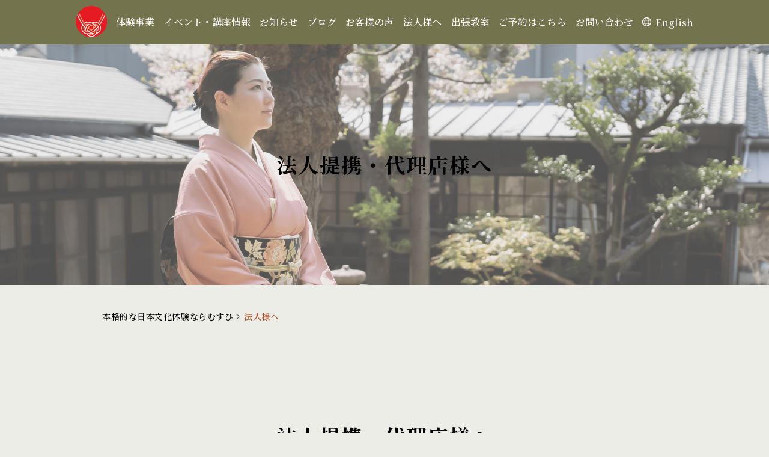

--- FILE ---
content_type: text/html; charset=UTF-8
request_url: https://musuhi-wa.co.jp/companies/
body_size: 12017
content:
<!DOCTYPE html>
<html lang="ja">
<head>
  <meta charset="UTF-8">
  <meta name="viewport" content="width=device-width, initial-scale=1.0">
  <title>本格的な日本文化体験ならむすひ</title>
  <meta name="description" content="本物の和を体験し、日本の心を知ってほしい。
本格的な日本文化体験をご要望の方はむすひまでご連絡くださいませ。
「日本文化体験」のみならず、「教室運営サポート、アーティストサポート」「出張型和文化教室」「講演・講座・オンライン講座」なども行っております。">
  <title>法人様へ - 本格的な日本文化体験ならむすひ</title>

		<!-- All in One SEO 4.3.1.1 - aioseo.com -->
		<meta name="robots" content="max-image-preview:large" />
		<link rel="canonical" href="https://musuhi-wa.co.jp/companies/" />
		<meta name="generator" content="All in One SEO (AIOSEO) 4.3.1.1 " />
		<meta property="og:locale" content="ja_JP" />
		<meta property="og:site_name" content="本格的な日本文化体験ならむすひ -" />
		<meta property="og:type" content="article" />
		<meta property="og:title" content="法人様へ - 本格的な日本文化体験ならむすひ" />
		<meta property="og:url" content="https://musuhi-wa.co.jp/companies/" />
		<meta property="article:published_time" content="2022-05-19T01:52:23+00:00" />
		<meta property="article:modified_time" content="2022-05-24T04:16:02+00:00" />
		<meta name="twitter:card" content="summary" />
		<meta name="twitter:title" content="法人様へ - 本格的な日本文化体験ならむすひ" />
		<script type="application/ld+json" class="aioseo-schema">
			{"@context":"https:\/\/schema.org","@graph":[{"@type":"BreadcrumbList","@id":"https:\/\/musuhi-wa.co.jp\/companies\/#breadcrumblist","itemListElement":[{"@type":"ListItem","@id":"https:\/\/musuhi-wa.co.jp\/#listItem","position":1,"item":{"@type":"WebPage","@id":"https:\/\/musuhi-wa.co.jp\/","name":"\u30db\u30fc\u30e0","description":"\u672c\u7269\u306e\u548c\u3092\u4f53\u9a13\u3057\u3001\u65e5\u672c\u306e\u5fc3\u3092\u77e5\u3063\u3066\u307b\u3057\u3044\u3002 \u672c\u683c\u7684\u306a\u65e5\u672c\u6587\u5316\u4f53\u9a13\u3092\u3054\u8981\u671b\u306e\u65b9\u306f\u3080\u3059\u3072\u307e\u3067\u3054\u9023\u7d61\u304f\u3060\u3055\u3044\u307e\u305b\u3002 \u300c\u65e5\u672c\u6587\u5316\u4f53\u9a13\u300d\u306e\u307f\u306a\u3089\u305a\u3001\u300c\u6559\u5ba4\u904b\u55b6\u30b5\u30dd\u30fc\u30c8\u3001\u30a2\u30fc\u30c6\u30a3\u30b9\u30c8\u30b5\u30dd\u30fc\u30c8\u300d\u300c\u51fa\u5f35\u578b\u548c\u6587\u5316\u6559\u5ba4\u300d\u300c\u8b1b\u6f14\u30fb\u8b1b\u5ea7\u30fb\u30aa\u30f3\u30e9\u30a4\u30f3\u8b1b\u5ea7\u300d\u306a\u3069\u3082\u884c\u3063\u3066\u304a\u308a\u307e\u3059\u3002","url":"https:\/\/musuhi-wa.co.jp\/"},"nextItem":"https:\/\/musuhi-wa.co.jp\/companies\/#listItem"},{"@type":"ListItem","@id":"https:\/\/musuhi-wa.co.jp\/companies\/#listItem","position":2,"item":{"@type":"WebPage","@id":"https:\/\/musuhi-wa.co.jp\/companies\/","name":"\u6cd5\u4eba\u69d8\u3078","url":"https:\/\/musuhi-wa.co.jp\/companies\/"},"previousItem":"https:\/\/musuhi-wa.co.jp\/#listItem"}]},{"@type":"Organization","@id":"https:\/\/musuhi-wa.co.jp\/#organization","name":"\u65e5\u672c\u6587\u5316\u4f53\u9a13\u3080\u3059\u3072","url":"https:\/\/musuhi-wa.co.jp\/","logo":{"@type":"ImageObject","url":"https:\/\/musuhi-wa.co.jp\/wp-content\/uploads\/2022\/10\/nav-logo.png","@id":"https:\/\/musuhi-wa.co.jp\/#organizationLogo","width":104,"height":104},"image":{"@id":"https:\/\/musuhi-wa.co.jp\/#organizationLogo"}},{"@type":"WebPage","@id":"https:\/\/musuhi-wa.co.jp\/companies\/#webpage","url":"https:\/\/musuhi-wa.co.jp\/companies\/","name":"\u6cd5\u4eba\u69d8\u3078 - \u672c\u683c\u7684\u306a\u65e5\u672c\u6587\u5316\u4f53\u9a13\u306a\u3089\u3080\u3059\u3072","inLanguage":"ja","isPartOf":{"@id":"https:\/\/musuhi-wa.co.jp\/#website"},"breadcrumb":{"@id":"https:\/\/musuhi-wa.co.jp\/companies\/#breadcrumblist"},"datePublished":"2022-05-19T01:52:23+09:00","dateModified":"2022-05-24T04:16:02+09:00"},{"@type":"WebSite","@id":"https:\/\/musuhi-wa.co.jp\/#website","url":"https:\/\/musuhi-wa.co.jp\/","name":"\u672c\u683c\u7684\u306a\u65e5\u672c\u6587\u5316\u4f53\u9a13\u306a\u3089\u3080\u3059\u3072","inLanguage":"ja","publisher":{"@id":"https:\/\/musuhi-wa.co.jp\/#organization"}}]}
		</script>
		<!-- All in One SEO -->

<link rel='dns-prefetch' href='//www.googletagmanager.com' />
<link rel='dns-prefetch' href='//fonts.googleapis.com' />
<link rel="alternate" type="application/rss+xml" title="本格的な日本文化体験ならむすひ &raquo; フィード" href="https://musuhi-wa.co.jp/feed/" />
<link rel="alternate" type="application/rss+xml" title="本格的な日本文化体験ならむすひ &raquo; コメントフィード" href="https://musuhi-wa.co.jp/comments/feed/" />
<link rel="alternate" title="oEmbed (JSON)" type="application/json+oembed" href="https://musuhi-wa.co.jp/wp-json/oembed/1.0/embed?url=https%3A%2F%2Fmusuhi-wa.co.jp%2Fcompanies%2F" />
<link rel="alternate" title="oEmbed (XML)" type="text/xml+oembed" href="https://musuhi-wa.co.jp/wp-json/oembed/1.0/embed?url=https%3A%2F%2Fmusuhi-wa.co.jp%2Fcompanies%2F&#038;format=xml" />
<style id='wp-img-auto-sizes-contain-inline-css' type='text/css'>
img:is([sizes=auto i],[sizes^="auto," i]){contain-intrinsic-size:3000px 1500px}
/*# sourceURL=wp-img-auto-sizes-contain-inline-css */
</style>
<link rel='stylesheet' id='snow-monkey-blocks/child-pages/nopro-css' href='https://musuhi-wa.co.jp/wp-content/plugins/snow-monkey-blocks/dist/blocks/child-pages/nopro.css?ver=1676741560' type='text/css' media='all' />
<link rel='stylesheet' id='snow-monkey-blocks/contents-outline/nopro-css' href='https://musuhi-wa.co.jp/wp-content/plugins/snow-monkey-blocks/dist/blocks/contents-outline/nopro.css?ver=1676741560' type='text/css' media='all' />
<link rel='stylesheet' id='snow-monkey-blocks/like-me-box/nopro-css' href='https://musuhi-wa.co.jp/wp-content/plugins/snow-monkey-blocks/dist/blocks/like-me-box/nopro.css?ver=1676741560' type='text/css' media='all' />
<link rel='stylesheet' id='snow-monkey-blocks/pickup-slider/nopro-css' href='https://musuhi-wa.co.jp/wp-content/plugins/snow-monkey-blocks/dist/blocks/pickup-slider/nopro.css?ver=1676741560' type='text/css' media='all' />
<link rel='stylesheet' id='snow-monkey-blocks/recent-posts/nopro-css' href='https://musuhi-wa.co.jp/wp-content/plugins/snow-monkey-blocks/dist/blocks/recent-posts/nopro.css?ver=1676741560' type='text/css' media='all' />
<link rel='stylesheet' id='snow-monkey-blocks/rss/nopro-css' href='https://musuhi-wa.co.jp/wp-content/plugins/snow-monkey-blocks/dist/blocks/rss/nopro.css?ver=1676741560' type='text/css' media='all' />
<link rel='stylesheet' id='snow-monkey-blocks/taxonomy-posts/nopro-css' href='https://musuhi-wa.co.jp/wp-content/plugins/snow-monkey-blocks/dist/blocks/taxonomy-posts/nopro.css?ver=1676741560' type='text/css' media='all' />
<link rel='stylesheet' id='snow-monkey-blocks/taxonomy-terms/nopro-css' href='https://musuhi-wa.co.jp/wp-content/plugins/snow-monkey-blocks/dist/blocks/taxonomy-terms/nopro.css?ver=1676741560' type='text/css' media='all' />
<style id='wp-emoji-styles-inline-css' type='text/css'>

	img.wp-smiley, img.emoji {
		display: inline !important;
		border: none !important;
		box-shadow: none !important;
		height: 1em !important;
		width: 1em !important;
		margin: 0 0.07em !important;
		vertical-align: -0.1em !important;
		background: none !important;
		padding: 0 !important;
	}
/*# sourceURL=wp-emoji-styles-inline-css */
</style>
<style id='wp-block-library-inline-css' type='text/css'>
:root{--wp-block-synced-color:#7a00df;--wp-block-synced-color--rgb:122,0,223;--wp-bound-block-color:var(--wp-block-synced-color);--wp-editor-canvas-background:#ddd;--wp-admin-theme-color:#007cba;--wp-admin-theme-color--rgb:0,124,186;--wp-admin-theme-color-darker-10:#006ba1;--wp-admin-theme-color-darker-10--rgb:0,107,160.5;--wp-admin-theme-color-darker-20:#005a87;--wp-admin-theme-color-darker-20--rgb:0,90,135;--wp-admin-border-width-focus:2px}@media (min-resolution:192dpi){:root{--wp-admin-border-width-focus:1.5px}}.wp-element-button{cursor:pointer}:root .has-very-light-gray-background-color{background-color:#eee}:root .has-very-dark-gray-background-color{background-color:#313131}:root .has-very-light-gray-color{color:#eee}:root .has-very-dark-gray-color{color:#313131}:root .has-vivid-green-cyan-to-vivid-cyan-blue-gradient-background{background:linear-gradient(135deg,#00d084,#0693e3)}:root .has-purple-crush-gradient-background{background:linear-gradient(135deg,#34e2e4,#4721fb 50%,#ab1dfe)}:root .has-hazy-dawn-gradient-background{background:linear-gradient(135deg,#faaca8,#dad0ec)}:root .has-subdued-olive-gradient-background{background:linear-gradient(135deg,#fafae1,#67a671)}:root .has-atomic-cream-gradient-background{background:linear-gradient(135deg,#fdd79a,#004a59)}:root .has-nightshade-gradient-background{background:linear-gradient(135deg,#330968,#31cdcf)}:root .has-midnight-gradient-background{background:linear-gradient(135deg,#020381,#2874fc)}:root{--wp--preset--font-size--normal:16px;--wp--preset--font-size--huge:42px}.has-regular-font-size{font-size:1em}.has-larger-font-size{font-size:2.625em}.has-normal-font-size{font-size:var(--wp--preset--font-size--normal)}.has-huge-font-size{font-size:var(--wp--preset--font-size--huge)}.has-text-align-center{text-align:center}.has-text-align-left{text-align:left}.has-text-align-right{text-align:right}.has-fit-text{white-space:nowrap!important}#end-resizable-editor-section{display:none}.aligncenter{clear:both}.items-justified-left{justify-content:flex-start}.items-justified-center{justify-content:center}.items-justified-right{justify-content:flex-end}.items-justified-space-between{justify-content:space-between}.screen-reader-text{border:0;clip-path:inset(50%);height:1px;margin:-1px;overflow:hidden;padding:0;position:absolute;width:1px;word-wrap:normal!important}.screen-reader-text:focus{background-color:#ddd;clip-path:none;color:#444;display:block;font-size:1em;height:auto;left:5px;line-height:normal;padding:15px 23px 14px;text-decoration:none;top:5px;width:auto;z-index:100000}html :where(.has-border-color){border-style:solid}html :where([style*=border-top-color]){border-top-style:solid}html :where([style*=border-right-color]){border-right-style:solid}html :where([style*=border-bottom-color]){border-bottom-style:solid}html :where([style*=border-left-color]){border-left-style:solid}html :where([style*=border-width]){border-style:solid}html :where([style*=border-top-width]){border-top-style:solid}html :where([style*=border-right-width]){border-right-style:solid}html :where([style*=border-bottom-width]){border-bottom-style:solid}html :where([style*=border-left-width]){border-left-style:solid}html :where(img[class*=wp-image-]){height:auto;max-width:100%}:where(figure){margin:0 0 1em}html :where(.is-position-sticky){--wp-admin--admin-bar--position-offset:var(--wp-admin--admin-bar--height,0px)}@media screen and (max-width:600px){html :where(.is-position-sticky){--wp-admin--admin-bar--position-offset:0px}}

/*# sourceURL=wp-block-library-inline-css */
</style><style id='global-styles-inline-css' type='text/css'>
:root{--wp--preset--aspect-ratio--square: 1;--wp--preset--aspect-ratio--4-3: 4/3;--wp--preset--aspect-ratio--3-4: 3/4;--wp--preset--aspect-ratio--3-2: 3/2;--wp--preset--aspect-ratio--2-3: 2/3;--wp--preset--aspect-ratio--16-9: 16/9;--wp--preset--aspect-ratio--9-16: 9/16;--wp--preset--color--black: #000000;--wp--preset--color--cyan-bluish-gray: #abb8c3;--wp--preset--color--white: #ffffff;--wp--preset--color--pale-pink: #f78da7;--wp--preset--color--vivid-red: #cf2e2e;--wp--preset--color--luminous-vivid-orange: #ff6900;--wp--preset--color--luminous-vivid-amber: #fcb900;--wp--preset--color--light-green-cyan: #7bdcb5;--wp--preset--color--vivid-green-cyan: #00d084;--wp--preset--color--pale-cyan-blue: #8ed1fc;--wp--preset--color--vivid-cyan-blue: #0693e3;--wp--preset--color--vivid-purple: #9b51e0;--wp--preset--gradient--vivid-cyan-blue-to-vivid-purple: linear-gradient(135deg,rgb(6,147,227) 0%,rgb(155,81,224) 100%);--wp--preset--gradient--light-green-cyan-to-vivid-green-cyan: linear-gradient(135deg,rgb(122,220,180) 0%,rgb(0,208,130) 100%);--wp--preset--gradient--luminous-vivid-amber-to-luminous-vivid-orange: linear-gradient(135deg,rgb(252,185,0) 0%,rgb(255,105,0) 100%);--wp--preset--gradient--luminous-vivid-orange-to-vivid-red: linear-gradient(135deg,rgb(255,105,0) 0%,rgb(207,46,46) 100%);--wp--preset--gradient--very-light-gray-to-cyan-bluish-gray: linear-gradient(135deg,rgb(238,238,238) 0%,rgb(169,184,195) 100%);--wp--preset--gradient--cool-to-warm-spectrum: linear-gradient(135deg,rgb(74,234,220) 0%,rgb(151,120,209) 20%,rgb(207,42,186) 40%,rgb(238,44,130) 60%,rgb(251,105,98) 80%,rgb(254,248,76) 100%);--wp--preset--gradient--blush-light-purple: linear-gradient(135deg,rgb(255,206,236) 0%,rgb(152,150,240) 100%);--wp--preset--gradient--blush-bordeaux: linear-gradient(135deg,rgb(254,205,165) 0%,rgb(254,45,45) 50%,rgb(107,0,62) 100%);--wp--preset--gradient--luminous-dusk: linear-gradient(135deg,rgb(255,203,112) 0%,rgb(199,81,192) 50%,rgb(65,88,208) 100%);--wp--preset--gradient--pale-ocean: linear-gradient(135deg,rgb(255,245,203) 0%,rgb(182,227,212) 50%,rgb(51,167,181) 100%);--wp--preset--gradient--electric-grass: linear-gradient(135deg,rgb(202,248,128) 0%,rgb(113,206,126) 100%);--wp--preset--gradient--midnight: linear-gradient(135deg,rgb(2,3,129) 0%,rgb(40,116,252) 100%);--wp--preset--font-size--small: 13px;--wp--preset--font-size--medium: 20px;--wp--preset--font-size--large: 36px;--wp--preset--font-size--x-large: 42px;--wp--preset--spacing--20: 0.44rem;--wp--preset--spacing--30: 0.67rem;--wp--preset--spacing--40: 1rem;--wp--preset--spacing--50: 1.5rem;--wp--preset--spacing--60: 2.25rem;--wp--preset--spacing--70: 3.38rem;--wp--preset--spacing--80: 5.06rem;--wp--preset--shadow--natural: 6px 6px 9px rgba(0, 0, 0, 0.2);--wp--preset--shadow--deep: 12px 12px 50px rgba(0, 0, 0, 0.4);--wp--preset--shadow--sharp: 6px 6px 0px rgba(0, 0, 0, 0.2);--wp--preset--shadow--outlined: 6px 6px 0px -3px rgb(255, 255, 255), 6px 6px rgb(0, 0, 0);--wp--preset--shadow--crisp: 6px 6px 0px rgb(0, 0, 0);}:where(.is-layout-flex){gap: 0.5em;}:where(.is-layout-grid){gap: 0.5em;}body .is-layout-flex{display: flex;}.is-layout-flex{flex-wrap: wrap;align-items: center;}.is-layout-flex > :is(*, div){margin: 0;}body .is-layout-grid{display: grid;}.is-layout-grid > :is(*, div){margin: 0;}:where(.wp-block-columns.is-layout-flex){gap: 2em;}:where(.wp-block-columns.is-layout-grid){gap: 2em;}:where(.wp-block-post-template.is-layout-flex){gap: 1.25em;}:where(.wp-block-post-template.is-layout-grid){gap: 1.25em;}.has-black-color{color: var(--wp--preset--color--black) !important;}.has-cyan-bluish-gray-color{color: var(--wp--preset--color--cyan-bluish-gray) !important;}.has-white-color{color: var(--wp--preset--color--white) !important;}.has-pale-pink-color{color: var(--wp--preset--color--pale-pink) !important;}.has-vivid-red-color{color: var(--wp--preset--color--vivid-red) !important;}.has-luminous-vivid-orange-color{color: var(--wp--preset--color--luminous-vivid-orange) !important;}.has-luminous-vivid-amber-color{color: var(--wp--preset--color--luminous-vivid-amber) !important;}.has-light-green-cyan-color{color: var(--wp--preset--color--light-green-cyan) !important;}.has-vivid-green-cyan-color{color: var(--wp--preset--color--vivid-green-cyan) !important;}.has-pale-cyan-blue-color{color: var(--wp--preset--color--pale-cyan-blue) !important;}.has-vivid-cyan-blue-color{color: var(--wp--preset--color--vivid-cyan-blue) !important;}.has-vivid-purple-color{color: var(--wp--preset--color--vivid-purple) !important;}.has-black-background-color{background-color: var(--wp--preset--color--black) !important;}.has-cyan-bluish-gray-background-color{background-color: var(--wp--preset--color--cyan-bluish-gray) !important;}.has-white-background-color{background-color: var(--wp--preset--color--white) !important;}.has-pale-pink-background-color{background-color: var(--wp--preset--color--pale-pink) !important;}.has-vivid-red-background-color{background-color: var(--wp--preset--color--vivid-red) !important;}.has-luminous-vivid-orange-background-color{background-color: var(--wp--preset--color--luminous-vivid-orange) !important;}.has-luminous-vivid-amber-background-color{background-color: var(--wp--preset--color--luminous-vivid-amber) !important;}.has-light-green-cyan-background-color{background-color: var(--wp--preset--color--light-green-cyan) !important;}.has-vivid-green-cyan-background-color{background-color: var(--wp--preset--color--vivid-green-cyan) !important;}.has-pale-cyan-blue-background-color{background-color: var(--wp--preset--color--pale-cyan-blue) !important;}.has-vivid-cyan-blue-background-color{background-color: var(--wp--preset--color--vivid-cyan-blue) !important;}.has-vivid-purple-background-color{background-color: var(--wp--preset--color--vivid-purple) !important;}.has-black-border-color{border-color: var(--wp--preset--color--black) !important;}.has-cyan-bluish-gray-border-color{border-color: var(--wp--preset--color--cyan-bluish-gray) !important;}.has-white-border-color{border-color: var(--wp--preset--color--white) !important;}.has-pale-pink-border-color{border-color: var(--wp--preset--color--pale-pink) !important;}.has-vivid-red-border-color{border-color: var(--wp--preset--color--vivid-red) !important;}.has-luminous-vivid-orange-border-color{border-color: var(--wp--preset--color--luminous-vivid-orange) !important;}.has-luminous-vivid-amber-border-color{border-color: var(--wp--preset--color--luminous-vivid-amber) !important;}.has-light-green-cyan-border-color{border-color: var(--wp--preset--color--light-green-cyan) !important;}.has-vivid-green-cyan-border-color{border-color: var(--wp--preset--color--vivid-green-cyan) !important;}.has-pale-cyan-blue-border-color{border-color: var(--wp--preset--color--pale-cyan-blue) !important;}.has-vivid-cyan-blue-border-color{border-color: var(--wp--preset--color--vivid-cyan-blue) !important;}.has-vivid-purple-border-color{border-color: var(--wp--preset--color--vivid-purple) !important;}.has-vivid-cyan-blue-to-vivid-purple-gradient-background{background: var(--wp--preset--gradient--vivid-cyan-blue-to-vivid-purple) !important;}.has-light-green-cyan-to-vivid-green-cyan-gradient-background{background: var(--wp--preset--gradient--light-green-cyan-to-vivid-green-cyan) !important;}.has-luminous-vivid-amber-to-luminous-vivid-orange-gradient-background{background: var(--wp--preset--gradient--luminous-vivid-amber-to-luminous-vivid-orange) !important;}.has-luminous-vivid-orange-to-vivid-red-gradient-background{background: var(--wp--preset--gradient--luminous-vivid-orange-to-vivid-red) !important;}.has-very-light-gray-to-cyan-bluish-gray-gradient-background{background: var(--wp--preset--gradient--very-light-gray-to-cyan-bluish-gray) !important;}.has-cool-to-warm-spectrum-gradient-background{background: var(--wp--preset--gradient--cool-to-warm-spectrum) !important;}.has-blush-light-purple-gradient-background{background: var(--wp--preset--gradient--blush-light-purple) !important;}.has-blush-bordeaux-gradient-background{background: var(--wp--preset--gradient--blush-bordeaux) !important;}.has-luminous-dusk-gradient-background{background: var(--wp--preset--gradient--luminous-dusk) !important;}.has-pale-ocean-gradient-background{background: var(--wp--preset--gradient--pale-ocean) !important;}.has-electric-grass-gradient-background{background: var(--wp--preset--gradient--electric-grass) !important;}.has-midnight-gradient-background{background: var(--wp--preset--gradient--midnight) !important;}.has-small-font-size{font-size: var(--wp--preset--font-size--small) !important;}.has-medium-font-size{font-size: var(--wp--preset--font-size--medium) !important;}.has-large-font-size{font-size: var(--wp--preset--font-size--large) !important;}.has-x-large-font-size{font-size: var(--wp--preset--font-size--x-large) !important;}
/*# sourceURL=global-styles-inline-css */
</style>

<style id='classic-theme-styles-inline-css' type='text/css'>
/*! This file is auto-generated */
.wp-block-button__link{color:#fff;background-color:#32373c;border-radius:9999px;box-shadow:none;text-decoration:none;padding:calc(.667em + 2px) calc(1.333em + 2px);font-size:1.125em}.wp-block-file__button{background:#32373c;color:#fff;text-decoration:none}
/*# sourceURL=/wp-includes/css/classic-themes.min.css */
</style>
<link rel='stylesheet' id='spider-css' href='https://musuhi-wa.co.jp/wp-content/plugins/snow-monkey-blocks/dist/packages/spider/dist/css/spider.css?ver=1676741560' type='text/css' media='all' />
<link rel='stylesheet' id='snow-monkey-blocks-css' href='https://musuhi-wa.co.jp/wp-content/plugins/snow-monkey-blocks/dist/css/blocks.css?ver=1676741560' type='text/css' media='all' />
<link rel='stylesheet' id='snow-monkey-blocks-fallback-css' href='https://musuhi-wa.co.jp/wp-content/plugins/snow-monkey-blocks/dist/css/fallback.css?ver=1676741560' type='text/css' media='all' />
<link rel='stylesheet' id='contact-form-7-css' href='https://musuhi-wa.co.jp/wp-content/plugins/contact-form-7/includes/css/styles.css?ver=5.7.3' type='text/css' media='all' />
<link rel='stylesheet' id='toc-screen-css' href='https://musuhi-wa.co.jp/wp-content/plugins/table-of-contents-plus/screen.min.css?ver=2302' type='text/css' media='all' />
<link rel='stylesheet' id='wp-pagenavi-css' href='https://musuhi-wa.co.jp/wp-content/plugins/wp-pagenavi/pagenavi-css.css?ver=2.70' type='text/css' media='all' />
<link rel='stylesheet' id='snow-monkey-editor-css' href='https://musuhi-wa.co.jp/wp-content/plugins/snow-monkey-editor/dist/css/app.css?ver=1676741562' type='text/css' media='all' />
<link rel='stylesheet' id='noto-css' href='https://fonts.googleapis.com/css2?family=Noto+Serif+JP%3Awght%40200%3B300%3B400%3B500%3B600%3B700%3B900&#038;display=swap&#038;ver=6.9' type='text/css' media='all' />
<link rel='stylesheet' id='reset-css' href='https://musuhi-wa.co.jp/wp-content/themes/musuhi_wp/css/reset.css?ver=1.0.0' type='text/css' media='all' />
<link rel='stylesheet' id='scroll-css' href='https://musuhi-wa.co.jp/wp-content/themes/musuhi_wp/css/scroll.css?ver=1.0.0' type='text/css' media='all' />
<link rel='stylesheet' id='swiper-css' href='https://musuhi-wa.co.jp/wp-content/themes/musuhi_wp/css/swiper-bundle.min.css?ver=1.0.0' type='text/css' media='all' />
<link rel='stylesheet' id='my-css' href='https://musuhi-wa.co.jp/wp-content/themes/musuhi_wp/css/style.css?ver=1.0.0' type='text/css' media='all' />
<link rel='stylesheet' id='header-css' href='https://musuhi-wa.co.jp/wp-content/themes/musuhi_wp/css/header.css?ver=1.0.0' type='text/css' media='all' />
<script type="text/javascript" src="https://musuhi-wa.co.jp/wp-includes/js/jquery/jquery.min.js?ver=3.7.1" id="jquery-core-js"></script>
<script type="text/javascript" src="https://musuhi-wa.co.jp/wp-includes/js/jquery/jquery-migrate.min.js?ver=3.4.1" id="jquery-migrate-js"></script>

<!-- Google アナリティクス スニペット (Site Kit が追加) -->
<script type="text/javascript" src="https://www.googletagmanager.com/gtag/js?id=UA-232878276-1" id="google_gtagjs-js" async></script>
<script type="text/javascript" id="google_gtagjs-js-after">
/* <![CDATA[ */
window.dataLayer = window.dataLayer || [];function gtag(){dataLayer.push(arguments);}
gtag('set', 'linker', {"domains":["musuhi-wa.co.jp"]} );
gtag("js", new Date());
gtag("set", "developer_id.dZTNiMT", true);
gtag("config", "UA-232878276-1", {"anonymize_ip":true});
gtag("config", "G-638RPN5S44");
//# sourceURL=google_gtagjs-js-after
/* ]]> */
</script>

<!-- (ここまで) Google アナリティクス スニペット (Site Kit が追加) -->
<link rel="https://api.w.org/" href="https://musuhi-wa.co.jp/wp-json/" /><link rel="alternate" title="JSON" type="application/json" href="https://musuhi-wa.co.jp/wp-json/wp/v2/pages/22" /><link rel="EditURI" type="application/rsd+xml" title="RSD" href="https://musuhi-wa.co.jp/xmlrpc.php?rsd" />
<meta name="generator" content="WordPress 6.9" />
<link rel='shortlink' href='https://musuhi-wa.co.jp/?p=22' />
<meta name="generator" content="Site Kit by Google 1.94.0" /><noscript><style>.lazyload[data-src]{display:none !important;}</style></noscript><style>.lazyload{background-image:none !important;}.lazyload:before{background-image:none !important;}</style><link rel="icon" href="https://musuhi-wa.co.jp/wp-content/uploads/2022/08/cropped-nav-logo-32x32.png" sizes="32x32" />
<link rel="icon" href="https://musuhi-wa.co.jp/wp-content/uploads/2022/08/cropped-nav-logo-192x192.png" sizes="192x192" />
<link rel="apple-touch-icon" href="https://musuhi-wa.co.jp/wp-content/uploads/2022/08/cropped-nav-logo-180x180.png" />
<meta name="msapplication-TileImage" content="https://musuhi-wa.co.jp/wp-content/uploads/2022/08/cropped-nav-logo-270x270.png" />
</head>

<body class="main-bg">
<script data-cfasync="false" data-no-defer="1">var ewww_webp_supported=false;</script>
  <header class="header2">
    <nav class="header__nav">
      <ul>
        <li class="header__nav--item header__nav--logo">
          <a href="https://musuhi-wa.co.jp/"><img src="[data-uri]" alt="" data-src="https://musuhi-wa.co.jp/wp-content/themes/musuhi_wp/img/nav-logo.png" decoding="async" class="lazyload"><noscript><img src="https://musuhi-wa.co.jp/wp-content/themes/musuhi_wp/img/nav-logo.png" alt="" data-eio="l"></noscript></a>
        </li>
        <li class="header__nav--item">
          <a href="https://musuhi-wa.co.jp/taiken">体験事業</a>
        </li>
        <li class="header__nav--item">
          <a href="https://musuhi-wa.co.jp/schedule">イベント・講座情報</a>
        </li>
        <li class="header__nav--item">
          <a href="https://musuhi-wa.co.jp/information">お知らせ</a>
        </li>
        <li class="header__nav--item">
          <a href="https://musuhi-wa.co.jp/blog">ブログ</a>
        </li>
        <li class="header__nav--item">
          <a href="https://musuhi-wa.co.jp/voc">お客様の声</a>
        </li>
        <li class="header__nav--item">
          <a href="https://musuhi-wa.co.jp/companies">法人様へ</a>
        </li>
        <li class="header__nav--item">
          <a href="https://musuhi-wa.co.jp/group">出張教室</a>
        </li>
        <li class="header__nav--item">
          <a href="https://coubic.com/musuhi/booking_pages#pageContent">ご予約はこちら</a>
        </li>
        <li class="header__nav--item">
          <a href="https://musuhi-wa.co.jp/contact">お問い合わせ</a>
        </li>
        <li class="header__nav--item">
          <a href="https://musuhi-wa.co.jp/en"><i class="language-icon"><img src="[data-uri]" alt="" data-src="https://musuhi-wa.co.jp/wp-content/themes/musuhi_wp/img/language-icon.png" decoding="async" class="lazyload"><noscript><img src="https://musuhi-wa.co.jp/wp-content/themes/musuhi_wp/img/language-icon.png" alt="" data-eio="l"></noscript></i>English</a>
        </li>
      </ul>
    </nav>
    <div class="sp-nav">
      <span></span>
      <span></span>
    </div>
    <nav id="g-nav">
      <div id="g-nav-list">
        <!--ナビの数が増えた場合縦スクロールするためのdiv※不要なら削除-->
        <ul>
          <li class="header__nav--item header__nav--logo">
            <a href="#"><img src="[data-uri]" alt="" data-src="https://musuhi-wa.co.jp/wp-content/themes/musuhi_wp/img/nav-logo.png" decoding="async" class="lazyload"><noscript><img src="https://musuhi-wa.co.jp/wp-content/themes/musuhi_wp/img/nav-logo.png" alt="" data-eio="l"></noscript></a>
          </li>
          <li class="header__nav--item">
            <a href="https://musuhi-wa.co.jp/taiken">体験事業</a>
          </li>
          <li class="header__nav--item">
            <a href="https://musuhi-wa.co.jp/schedule">開催日時</a>
          </li>
          <li class="header__nav--item">
            <a href="https://musuhi-wa.co.jp/information">お知らせ</a>
          </li>
          <li class="header__nav--item">
            <a href="https://musuhi-wa.co.jp/blog">ブログ</a>
          </li>
          <li class="header__nav--item">
            <a href="https://musuhi-wa.co.jp/voc">お客様の声</a>
          </li>
          <li class="header__nav--item">
            <a href="https://musuhi-wa.co.jp/companies">法人様へ</a>
          </li>
          <li class="header__nav--item">
            <a href="https://musuhi-wa.co.jp/group">団体様へ</a>
          </li>
          <li class="header__nav--item">
            <a href="https://coubic.com/musuhi">ご予約はこちら</a>
          </li>
          <li class="header__nav--item">
            <a href="https://musuhi-wa.co.jp/contact">お問い合わせ</a>
          </li>
          <li class="header__nav--item">
            <a href="https://musuhi-wa.co.jp/en"><i class="language-icon"><img src="[data-uri]" alt="" data-src="https://musuhi-wa.co.jp/wp-content/themes/musuhi_wp/img/language-icon.png" decoding="async" class="lazyload"><noscript><img src="https://musuhi-wa.co.jp/wp-content/themes/musuhi_wp/img/language-icon.png" alt="" data-eio="l"></noscript></i>English</a>
          </li>
        </ul>
      </div>
    </nav>
  </header><div class="top companies-top">
  <h1>法人提携・代理店様へ</h1>
</div>
<!--------breadcrumb------------------------------------>
<div class="breadcrumb main-bg">
  <div class="breadcrumb-list inner">
        <div class="breadcrumb-area">
      <!-- Breadcrumb NavXT 7.2.0 -->
<span property="itemListElement" typeof="ListItem"><a property="item" typeof="WebPage" title="本格的な日本文化体験ならむすひへ移動する" href="https://musuhi-wa.co.jp" class="home" ><span property="name">本格的な日本文化体験ならむすひ</span></a><meta property="position" content="1"></span> &gt; <span property="itemListElement" typeof="ListItem"><span property="name" class="post post-page current-item">法人様へ</span><meta property="url" content="https://musuhi-wa.co.jp/companies/"><meta property="position" content="2"></span>    </div>
      </div>
</div>
<!--------breadcrumb------------------------------------>
<section class="companies-main">
  <div class="companies-main__inner">
    <h2>法人提携・代理店様へ</h2>
    <p>むすひでは、法人様、代理店様向けに、ご要望に合った和文化体験プランをご提案させて頂きます。<br>お気軽にお問い合わせください。</p>
    <h2 class="companies-plan">体験プランの例</h2>
    <div class="plan__content--item">
      <div class="image">
        <span class="plan-label">武道体験</span>
        <img src="[data-uri]" alt="武道体験の様子" data-src="https://musuhi-wa.co.jp/wp-content/themes/musuhi_wp/img/companies-plan1.png" decoding="async" class="lazyload"><noscript><img src="https://musuhi-wa.co.jp/wp-content/themes/musuhi_wp/img/companies-plan1.png" alt="武道体験の様子" data-eio="l"></noscript>
      </div>
      <div class="txt-wrap">
        <div class="txt">
          <h3>体験内容</h3>
          <p>武道体験では、ご要望に応じ、空手道着を着用頂き、板割りや瓦割りを体験して頂けます。木剣や模造刀、ご要望に応じ真剣に触れていただくことで、集中力を最大限に高め、武士道精神を通し人としての在り方、強さについて学んで頂けます。普段の生活にも活用できる、体の使い方や考え方についてもお伝えします。武道未経験者の方でも十分楽しめる内容でご提案させて頂きます。また、真剣による演武も可能です。お子様や海外の方向けのイベントなどで大人氣のパフォーマンスです。</p>
        </div>
        <div class="txt">
          <h3>プログラム例</h3>
          <ul>
            <li>・武道の歴史・背景、心得の座学</li>
            <li>・武道の所作を学ぶ</li>
            <li>・武道を介した体と心の使い方を学ぶ</li>
            <li>・板割り体験、瓦割り体験、模造刀や真剣体験など</li>
          </ul>
        </div>
      </div>
    </div>
    <div class="plan__content--item">
      <div class="image">
        <span class="plan-label">書道体験</span>
        <img src="[data-uri]" alt="書道体験の様子" data-src="https://musuhi-wa.co.jp/wp-content/themes/musuhi_wp/img/companies-plan2.png" decoding="async" class="lazyload"><noscript><img src="https://musuhi-wa.co.jp/wp-content/themes/musuhi_wp/img/companies-plan2.png" alt="書道体験の様子" data-eio="l"></noscript>
      </div>
      <div class="txt-wrap">
        <div class="txt">
          <h3>体験内容</h3>
          <p>書道体験では、ご予算、ご要望に応じ、書と音楽のコラボによる「大筆パフォーマンス」を実施します。迫力ある絵と書に、見る人々は釘付けになります。大人数でのイベントや企業のパーティー等におすすめです。「書の時間」では、企画の目的に応じ、書く文字や内容をご提案させて頂きます。筆ペン講座も大人気です。</p>
        </div>
        <div class="txt">
          <h3>プログラム例</h3>
          <ul>
            <li>・大筆パフォーマンス</li>
            <li>・書道の歴史、書くことの重要性や意味、書き方に関する座学</li>
            <li>・墨や顔彩を用いた作品作り</li>
          </ul>
        </div>
      </div>
    </div>
    <div class="plan__content--item">
      <div class="image">
        <span class="plan-label">茶道体験</span>
        <img src="[data-uri]" alt="茶道体験" data-src="https://musuhi-wa.co.jp/wp-content/themes/musuhi_wp/img/companies-plan3.png" decoding="async" class="lazyload"><noscript><img src="https://musuhi-wa.co.jp/wp-content/themes/musuhi_wp/img/companies-plan3.png" alt="茶道体験" data-eio="l"></noscript>
      </div>
      <div class="txt-wrap">
        <div class="txt">
          <h3>体験内容</h3>
          <p>茶道体験では、ご要望に応じ、立礼、座礼のどちらでも対応可能です。茶道の所作を学ぶことで、日本の美しさ、「侘び寂び」の精神に触れることができます。また、大切な方をおもてなしする時のマナーや所作についても学ぶことができます。</p>
        </div>
        <div class="txt">
          <h3>プログラム例</h3>
          <ul>
            <li>・茶道の歴史、基本的な所作の座学</li>
            <li>・講師のお点前拝見</li>
            <li>・お抹茶、和菓子の頂き方を学ぶ</li>
            <li>・お茶席のマナーを学ぶ</li>
          </ul>
        </div>
      </div>
    </div>
    <div class="plan__content--item">
      <div class="image">
        <span class="plan-label">和楽器演奏・体験</span>
        <img src="[data-uri]" alt="和楽器演奏・体験" data-src="https://musuhi-wa.co.jp/wp-content/themes/musuhi_wp/img/companies-plan4.png" decoding="async" class="lazyload"><noscript><img src="https://musuhi-wa.co.jp/wp-content/themes/musuhi_wp/img/companies-plan4.png" alt="和楽器演奏・体験" data-eio="l"></noscript>
      </div>
      <div class="txt-wrap">
        <div class="txt">
          <h3>体験内容</h3>
          <p>和楽器演奏・体験では、津軽三味線をはじめ、和太鼓、篠笛、唄などご要望に応じ、ご提案させて頂きます。また、フルート演奏や日本舞踊等とのコラボも可能ですので、ぜひご相談ください。</p>
        </div>
        <div class="txt">
          <h3>プログラム例（津軽三味線）</h3>
          <ul>
            <li>・津軽三味線の説明、歴史の座学</li>
            <li>・津軽三味線演奏</li>
            <li>・津軽三味線の体験（希望者のみ）</li>
          </ul>
        </div>
      </div>
    </div>
  </div>
</section>
<section class="contact-link">
  <div class="contact-link__inner">
    <h2>お問い合わせ</h2>
    <p>ご質問やご不明点がございましたらお気軽にお問い合わせください。</p>
    <a href="https://musuhi-wa.co.jp/contact" class="btn contact-link-btn">お問い合わせはこちら</a>
  </div>
</section>
<footer class="footer">
  <div class="footer-inner">
    <div class="footer__l">
      <div class="footer__logo"><img src="[data-uri]" alt="" data-src="https://musuhi-wa.co.jp/wp-content/themes/musuhi_wp/img/fv-logo.png" decoding="async" class="lazyload"><noscript><img src="https://musuhi-wa.co.jp/wp-content/themes/musuhi_wp/img/fv-logo.png" alt="" data-eio="l"></noscript></div>
      <div class="footer__access">
        <div class="footer__access--wrap">
          <p>〒664-0873</p>
          <h4>兵庫県伊丹市野間2丁目5-17</h4>
          <div class="footer__sns">
            <a href="https://lin.ee/zCEu8BW" class="footer__sns--item"><img src="[data-uri]" alt="" data-src="https://musuhi-wa.co.jp/wp-content/themes/musuhi_wp/img/sns-line.png" decoding="async" class="lazyload"><noscript><img src="https://musuhi-wa.co.jp/wp-content/themes/musuhi_wp/img/sns-line.png" alt="" data-eio="l"></noscript></a>
            <a href="https://www.instagram.com/musuhi_wa" class="footer__sns--item"><img src="[data-uri]" alt="" data-src="https://musuhi-wa.co.jp/wp-content/themes/musuhi_wp/img/sns-insta.png" decoding="async" class="lazyload"><noscript><img src="https://musuhi-wa.co.jp/wp-content/themes/musuhi_wp/img/sns-insta.png" alt="" data-eio="l"></noscript></a>
            <a href="https://www.facebook.com/Musuhi.Japan" class="footer__sns--item"><img src="[data-uri]" alt="" data-src="https://musuhi-wa.co.jp/wp-content/themes/musuhi_wp/img/sns-facebook.png" decoding="async" class="lazyload"><noscript><img src="https://musuhi-wa.co.jp/wp-content/themes/musuhi_wp/img/sns-facebook.png" alt="" data-eio="l"></noscript></a>
            <a href="https://www.youtube.com/channel/UCorcR95Hyiajob3DG0FDSDw" class="footer__sns--item"><img src="[data-uri]" alt="YouTube" data-src="https://musuhi-wa.co.jp/wp-content/themes/musuhi_wp/img/sns-youtube.png" decoding="async" class="lazyload"><noscript><img src="https://musuhi-wa.co.jp/wp-content/themes/musuhi_wp/img/sns-youtube.png" alt="YouTube" data-eio="l"></noscript></a>
          </div>
        </div>
      </div>
    </div>
    <div class="footer__r">
      <div class="footer__nav">
        <ul>
          <li class="footer__nav--item"><a href="https://musuhi-wa.co.jp/taiken">体験事業</a></li>
          <li class="footer__nav--item"><a href="https://musuhi-wa.co.jp/schedule">開催日時</a></li>
          <li class="footer__nav--item"><a href="https://musuhi-wa.co.jp/company">会社概要</a></li>
          <li class="footer__nav--item"><a href="https://musuhi-wa.co.jp/information">お知らせ</a></li>
          <li class="footer__nav--item"><a href="https://musuhi-wa.co.jp/blog">ブログ</a></li>
          <li class="footer__nav--item"><a href="https://musuhi-wa.co.jp/voc">お客様の声</a></li>
          <li class="footer__nav--item"><a href="https://musuhi-wa.co.jp/companies">法人提携・代理店様へ</a></li>
          <li class="footer__nav--item"><a href="https://musuhi-wa.co.jp/group">団体様へ</a></li>
          <li class="footer__nav--item"><a href="https://musuhi-wa.co.jp/musuhinowa">むすひの輪</a></li>
        </ul>
      </div>
      <div class="footer__link">
        <div class="footer__link--reserve">
          <a href="https://coubic.com/musuhi">ご予約はこちら</a>
        </div>
        <div class="footer__link--contact">
          <a href="https://musuhi-wa.co.jp//contact">お問い合わせはこちら</a>
        </div>
        <div class="footer__link--language">
          <a href="https://musuhi-wa.co.jp/en"><i><img src="[data-uri]" alt="" data-src="https://musuhi-wa.co.jp/wp-content/themes/musuhi_wp/img/language-icon.png" decoding="async" class="lazyload"><noscript><img src="https://musuhi-wa.co.jp/wp-content/themes/musuhi_wp/img/language-icon.png" alt="" data-eio="l"></noscript></i>English</a>
        </div>
      </div>
    </div>
  </div>
</footer>
<script type="speculationrules">
{"prefetch":[{"source":"document","where":{"and":[{"href_matches":"/*"},{"not":{"href_matches":["/wp-*.php","/wp-admin/*","/wp-content/uploads/*","/wp-content/*","/wp-content/plugins/*","/wp-content/themes/musuhi_wp/*","/*\\?(.+)"]}},{"not":{"selector_matches":"a[rel~=\"nofollow\"]"}},{"not":{"selector_matches":".no-prefetch, .no-prefetch a"}}]},"eagerness":"conservative"}]}
</script>
<script type="text/javascript" id="eio-lazy-load-js-before">
/* <![CDATA[ */
var eio_lazy_vars = {"exactdn_domain":"","skip_autoscale":0,"threshold":0};
//# sourceURL=eio-lazy-load-js-before
/* ]]> */
</script>
<script type="text/javascript" src="https://musuhi-wa.co.jp/wp-content/plugins/ewww-image-optimizer/includes/lazysizes.min.js?ver=693" id="eio-lazy-load-js"></script>
<script type="text/javascript" src="https://musuhi-wa.co.jp/wp-content/plugins/snow-monkey-blocks/dist/packages/fontawesome-free/js/all.min.js?ver=1676741560" id="fontawesome6-js"></script>
<script type="text/javascript" src="https://musuhi-wa.co.jp/wp-content/plugins/snow-monkey-blocks/dist/packages/spider/dist/js/spider.js?ver=1676741560" id="spider-js"></script>
<script type="text/javascript" src="https://musuhi-wa.co.jp/wp-content/plugins/contact-form-7/includes/swv/js/index.js?ver=5.7.3" id="swv-js"></script>
<script type="text/javascript" id="contact-form-7-js-extra">
/* <![CDATA[ */
var wpcf7 = {"api":{"root":"https://musuhi-wa.co.jp/wp-json/","namespace":"contact-form-7/v1"},"cached":"1"};
//# sourceURL=contact-form-7-js-extra
/* ]]> */
</script>
<script type="text/javascript" src="https://musuhi-wa.co.jp/wp-content/plugins/contact-form-7/includes/js/index.js?ver=5.7.3" id="contact-form-7-js"></script>
<script type="text/javascript" id="toc-front-js-extra">
/* <![CDATA[ */
var tocplus = {"visibility_show":"show","visibility_hide":"hide","width":"Auto"};
//# sourceURL=toc-front-js-extra
/* ]]> */
</script>
<script type="text/javascript" src="https://musuhi-wa.co.jp/wp-content/plugins/table-of-contents-plus/front.min.js?ver=2302" id="toc-front-js"></script>
<script type="text/javascript" src="https://musuhi-wa.co.jp/wp-content/plugins/snow-monkey-editor/dist/js/app.js?ver=1676741562" id="snow-monkey-editor-js"></script>
<script type="text/javascript" src="https://musuhi-wa.co.jp/wp-content/themes/musuhi_wp/js/swiper-bundle.min.js?ver=1.8.1" id="swiper-js-js"></script>
<script type="text/javascript" src="https://musuhi-wa.co.jp/wp-content/themes/musuhi_wp/js/script.js?ver=1.0.0" id="my-js"></script>
<script type="text/javascript" src="https://musuhi-wa.co.jp/wp-content/plugins/bj-lazy-load/js/bj-lazy-load.min.js?ver=2" id="BJLL-js"></script>
<script id="wp-emoji-settings" type="application/json">
{"baseUrl":"https://s.w.org/images/core/emoji/17.0.2/72x72/","ext":".png","svgUrl":"https://s.w.org/images/core/emoji/17.0.2/svg/","svgExt":".svg","source":{"concatemoji":"https://musuhi-wa.co.jp/wp-includes/js/wp-emoji-release.min.js?ver=6.9"}}
</script>
<script type="module">
/* <![CDATA[ */
/*! This file is auto-generated */
const a=JSON.parse(document.getElementById("wp-emoji-settings").textContent),o=(window._wpemojiSettings=a,"wpEmojiSettingsSupports"),s=["flag","emoji"];function i(e){try{var t={supportTests:e,timestamp:(new Date).valueOf()};sessionStorage.setItem(o,JSON.stringify(t))}catch(e){}}function c(e,t,n){e.clearRect(0,0,e.canvas.width,e.canvas.height),e.fillText(t,0,0);t=new Uint32Array(e.getImageData(0,0,e.canvas.width,e.canvas.height).data);e.clearRect(0,0,e.canvas.width,e.canvas.height),e.fillText(n,0,0);const a=new Uint32Array(e.getImageData(0,0,e.canvas.width,e.canvas.height).data);return t.every((e,t)=>e===a[t])}function p(e,t){e.clearRect(0,0,e.canvas.width,e.canvas.height),e.fillText(t,0,0);var n=e.getImageData(16,16,1,1);for(let e=0;e<n.data.length;e++)if(0!==n.data[e])return!1;return!0}function u(e,t,n,a){switch(t){case"flag":return n(e,"\ud83c\udff3\ufe0f\u200d\u26a7\ufe0f","\ud83c\udff3\ufe0f\u200b\u26a7\ufe0f")?!1:!n(e,"\ud83c\udde8\ud83c\uddf6","\ud83c\udde8\u200b\ud83c\uddf6")&&!n(e,"\ud83c\udff4\udb40\udc67\udb40\udc62\udb40\udc65\udb40\udc6e\udb40\udc67\udb40\udc7f","\ud83c\udff4\u200b\udb40\udc67\u200b\udb40\udc62\u200b\udb40\udc65\u200b\udb40\udc6e\u200b\udb40\udc67\u200b\udb40\udc7f");case"emoji":return!a(e,"\ud83e\u1fac8")}return!1}function f(e,t,n,a){let r;const o=(r="undefined"!=typeof WorkerGlobalScope&&self instanceof WorkerGlobalScope?new OffscreenCanvas(300,150):document.createElement("canvas")).getContext("2d",{willReadFrequently:!0}),s=(o.textBaseline="top",o.font="600 32px Arial",{});return e.forEach(e=>{s[e]=t(o,e,n,a)}),s}function r(e){var t=document.createElement("script");t.src=e,t.defer=!0,document.head.appendChild(t)}a.supports={everything:!0,everythingExceptFlag:!0},new Promise(t=>{let n=function(){try{var e=JSON.parse(sessionStorage.getItem(o));if("object"==typeof e&&"number"==typeof e.timestamp&&(new Date).valueOf()<e.timestamp+604800&&"object"==typeof e.supportTests)return e.supportTests}catch(e){}return null}();if(!n){if("undefined"!=typeof Worker&&"undefined"!=typeof OffscreenCanvas&&"undefined"!=typeof URL&&URL.createObjectURL&&"undefined"!=typeof Blob)try{var e="postMessage("+f.toString()+"("+[JSON.stringify(s),u.toString(),c.toString(),p.toString()].join(",")+"));",a=new Blob([e],{type:"text/javascript"});const r=new Worker(URL.createObjectURL(a),{name:"wpTestEmojiSupports"});return void(r.onmessage=e=>{i(n=e.data),r.terminate(),t(n)})}catch(e){}i(n=f(s,u,c,p))}t(n)}).then(e=>{for(const n in e)a.supports[n]=e[n],a.supports.everything=a.supports.everything&&a.supports[n],"flag"!==n&&(a.supports.everythingExceptFlag=a.supports.everythingExceptFlag&&a.supports[n]);var t;a.supports.everythingExceptFlag=a.supports.everythingExceptFlag&&!a.supports.flag,a.supports.everything||((t=a.source||{}).concatemoji?r(t.concatemoji):t.wpemoji&&t.twemoji&&(r(t.twemoji),r(t.wpemoji)))});
//# sourceURL=https://musuhi-wa.co.jp/wp-includes/js/wp-emoji-loader.min.js
/* ]]> */
</script>
</body>

</html>
<!--
Performance optimized by W3 Total Cache. Learn more: https://www.boldgrid.com/w3-total-cache/


Served from: musuhi-wa.co.jp @ 2026-01-18 00:15:11 by W3 Total Cache
-->

--- FILE ---
content_type: text/css
request_url: https://musuhi-wa.co.jp/wp-content/themes/musuhi_wp/css/scroll.css?ver=1.0.0
body_size: 257
content:
@charset "UTF-8";
.box {
  -webkit-transform: translateX(-50px);
          transform: translateX(-50px);
  opacity: 0;
  -webkit-transition: 2s;
  transition: 2s;
}

.box2 {
  -webkit-transform: translateY(50px);
          transform: translateY(50px);
  opacity: 0;
  -webkit-transition: 1s;
  transition: 1s;
}

.box3 {
  -webkit-transform: translateX(70px);
          transform: translateX(70px);
  /* 最初は元の位置より左にずらしておく */
  opacity: 0;
  -webkit-transition: 1s;
  transition: 1s;
}

.box4 {
  -webkit-transform: translateX(-70px);
          transform: translateX(-70px);
  /* 最初は元の位置より左にずらしておく */
  opacity: 0;
  /* 最初は非表示にしておく */
  -webkit-transition: 1s;
  transition: 1s;
}

/* 条件を満たしたあとに追加するクラス */
.fadein {
  opacity: 1;
  /* 表示させる */
  -webkit-transform: translateX(0);
          transform: translateX(0);
  /* 位置を最初の位置に戻す */
}
/*# sourceMappingURL=scroll.css.map */

--- FILE ---
content_type: text/css
request_url: https://musuhi-wa.co.jp/wp-content/themes/musuhi_wp/css/style.css?ver=1.0.0
body_size: 12510
content:
@charset "UTF-8";
iframe {
  max-width: 100%;
}

@media screen and (max-width: 820px) {
  .desktop {
    display: none;
  }
}

.box {
  transform: translateX(-50px);
  opacity: 0;
  transition: 2s;
}

@media screen and (max-width: 820px) {
  .box {
    transform: translate(0, 50px);
  }
}

.box2 {
  transform: translateY(50px);
  opacity: 0;
  transition: 1s;
}

.box3 {
  transform: translateX(70px);
  /* 最初は元の位置より左にずらしておく */
  opacity: 0;
  transition: 1s;
}

@media screen and (max-width: 820px) {
  .box3 {
    transform: translate(0, 50px);
  }
}

.box4 {
  transform: translateX(-70px);
  /* 最初は元の位置より左にずらしておく */
  opacity: 0;
  /* 最初は非表示にしておく */
  transition: 1s;
}

/* 条件を満たしたあとに追加するクラス */
.fadein {
  opacity: 1;
  /* 表示させる */
  transform: translateX(0);
  /* 位置を最初の位置に戻す */
}

body {
  font-family: "Noto Serif JP", serif;
  background-color: #fefefe;
}

.main-bg {
  background-color: #edede7;
}

.main-bg2 {
  background-color: #f8f8f5;
}

.sp-br {
  display: none;
}

@media screen and (max-width: 820px) {
  .sp-br {
    display: block;
  }
}

.section-title {
  font-weight: 700;
  font-size: 34px;
  line-height: 34px;
  text-align: center;
  margin-bottom: 90px;
}

@media screen and (max-width: 820px) {
  .section-title {
    font-size: 22px;
    line-height: 1;
  }
}

/*-----ボタン-----*/
.btn-wrap {
  text-align: left;
}

@media screen and (max-width: 1000px) {
  .btn-wrap {
    text-align: center;
  }
}

.btn {
  position: relative;
  text-align: left;
  min-width: 310px;
  display: inline-block;
  background-color: #b64a21;
  outline: 1px solid #fefefe;
  outline-offset: -5px;
  box-sizing: border-box;
  padding: 26px 78px 25px 68px;
  color: #fefefe;
  font-weight: 500;
  font-size: 16px;
  line-height: 16px;
  transition: 0.5s;
}

@media screen and (max-width: 820px) {
  .btn {
    font-size: min(4.26vw,13px);
    padding: 20px 40px 25px 20px;
    box-sizing: border-box;
    margin: 0 auto;
    min-width: auto;
    max-width: 310px;
    width: 100%;
    text-align: center;
  }
}

.btn::before {
  content: "";
  margin: auto;
  position: absolute;
  top: 0;
  bottom: 0;
  right: 54px;
  width: 7.41px;
  /* くの字を山なりに見た時、左側の長さ */
  height: 7.41px;
  /* くの字を山なりに見た時、右側の長さ */
  border-top: 3px solid #fff;
  /* くの字を山なりに見た時、左側の太さと色 */
  border-right: 3px solid #fff;
  /* くの字を山なりに見た時、右側の太さと色 */
  transform: rotate(45deg);
}

@media screen and (max-width: 820px) {
  .btn::before {
    right: 20px;
  }
}

.btn:hover {
  background-color: #ded188;
  transition: 0.5s;
}

.btn262 {
  max-width: 262px;
}

@media screen and (max-width: 820px) {
  .btn__spCenter {
    text-align: center;
  }
}

.plan-reserve-btn {
  max-width: 384px;
  margin: 0 auto;
}

.reserve-btn {
  margin: 0 auto;
  text-align: center;
}

.instructor-btn {
  max-width: 368px;
  margin: 0 auto -10px;
}

.main__content--btn {
  margin-bottom: 103px;
}

@media screen and (max-width: 1200px) {
  .main__content--btn {
    margin-bottom: 53px;
  }
}

@media screen and (max-width: 1000px) {
  .main__content--btn {
    display: none;
  }
}

.main__content--btn-sp {
  display: none;
}

@media screen and (max-width: 1000px) {
  .main__content--btn-sp {
    display: inline-block;
    margin: 0 auto;
    text-align: center;
  }
}

.reserve-btn {
  margin: 0 auto;
}

.information-btn {
  text-align: center;
}

.top-contact-btn {
  max-width: 398px;
  margin: 0 auto;
}

.event-link-btn {
  max-width: 398px;
  position: absolute;
  top: 187px;
  left: 50%;
  transform: translate(-50%, 0);
}

.contact-link-btn {
  margin: auto 0;
  text-align: center;
}

.fv {
  width: 100%;
  margin-top: 0;
}

.fv .fv__logo {
  position: absolute;
  width: 86.21px;
  height: auto;
  top: 29px;
  left: 42.79px;
  z-index: 2;
}

@media screen and (max-width: 820px) {
  .fv .fv__logo {
    width: 46.21px;
    height: auto;
    top: 19px;
    left: 22.79px;
  }
}

.fv .catch {
  position: absolute;
  top: 18.09%;
  left: 20.13%;
  z-index: 2;
  -ms-writing-mode: tb-rl;
  writing-mode: vertical-rl;
  text-orientation: upright;
  font-weight: 700;
  font-size: 30px;
  line-height: 36px;
  letter-spacing: 0.02em;
  font-feature-settings: "vrt2" on;
  color: #fefefe;
}

@media screen and (max-width: 1000px) {
  .fv .catch {
    top: 13.09%;
    font-size: 22px;
  }
}

@media screen and (max-width: 480px) {
  .fv .catch {
    font-size: 14px;
    line-height: 2;
    right: 15%;
  }
}

.fv .catch h1 {
  margin-right: 18px;
}

.fv .catch h1:first-child {
  margin-right: 0;
}

.fv .fv__slider {
  position: relative;
  top: 0;
  left: 0;
  bottom: 0;
  right: 0;
  z-index: 1;
}

.fv .fv__slider img {
  height: 100%;
}

@media screen and (max-width: 480px) {
  .fv .fv__slider img {
    height: 500px;
    object-fit: cover;
  }
}

@media screen and (max-width: 820px) {
  .fv .fv__slider .fv-slider3 {
    object-position: left;
  }
}

/*-----キャッチエリア---------*/
.catch-area {
  width: 100%;
}

.catch-area .catch__inner {
  padding-top: 110px;
  padding-bottom: 105px;
  max-width: 1100px;
  margin: 0 auto;
}

@media screen and (max-width: 820px) {
  .catch-area .catch__inner {
    padding: 90px 20px;
    box-sizing: border-box;
  }
}

.catch-area .catch__inner2 {
  padding-top: 100px;
  padding-bottom: 100px;
}

.catch-area h2 {
  font-style: normal;
  font-weight: 700;
  font-size: 24px;
  line-height: 42px;
  text-align: center;
  letter-spacing: 0.06em;
  margin-bottom: 50px;
}

@media screen and (max-width: 820px) {
  .catch-area h2 {
    font-size: 20px;
    line-height: 32px;
  }
}

.catch-area .text {
  font-size: 16px;
  font-weight: 400;
  line-height: 36px;
  letter-spacing: 0.02em;
  text-align: center;
  max-width: 480px;
  margin: 0 auto 50px;
}

@media screen and (max-width: 480px) {
  .catch-area .text {
    font-size: 14px;
  }
}

.catch-btn {
  margin: 0 auto;
  text-align: center;
}

.taiken-catch {
  padding-top: 80px;
}

.taiken-catch h2 {
  line-height: 87px;
  background-image: url(../img/title-bg.png);
  background-repeat: no-repeat;
  background-size: contain;
  background-position: center;
}

.taiken-catch .text {
  font-size: 16px;
  font-weight: 400;
  line-height: 36px;
  letter-spacing: 0.02em;
  text-align: center;
}

/*-----トップメイン-----*/
.main {
  width: 100%;
  background-image: url(../img/bg.jpg);
  text-align: center;
}

.main .main-inner {
  padding-top: 110px;
  padding-bottom: 105px;
}

@media screen and (max-width: 820px) {
  .main .main-inner {
    padding: 90px 20px;
  }
}

.main .main-inner h2 {
  font-weight: 700;
  font-size: 34px;
  line-height: 1;
  letter-spacing: 0.06em;
  margin-bottom: 95px;
}

@media screen and (max-width: 820px) {
  .main .main-inner h2 {
    font-size: 22px;
  }
}

.main .main-inner .main__content {
  width: 100%;
  overflow: hidden;
}

.main .main-inner .main__content .main__content--item {
  display: flex;
  flex-flow: row-reverse;
  margin-bottom: 110px;
}

@media screen and (max-width: 1000px) {
  .main .main-inner .main__content .main__content--item {
    display: block;
    margin-bottom: 50px;
  }
}

.main .main-inner .main__content .main__content--item .text-wrap {
  width: 64.09%;
  max-width: 923px;
  box-sizing: border-box;
  padding: 88px 11.8% 0 21.18%;
  height: 766px;
  background-color: #fefefe;
}

@media screen and (max-width: 1000px) {
  .main .main-inner .main__content .main__content--item .text-wrap {
    width: 100%;
    padding: 50px 10px;
    max-width: 100%;
    text-align: center;
    height: auto;
  }
}

.main .main-inner .main__content .main__content--item .text-wrap h3 {
  font-weight: 700;
  text-align: left;
  font-size: 24px;
  line-height: 42px;
  letter-spacing: 0.06em;
  margin-bottom: 40px;
}

@media screen and (max-width: 1000px) {
  .main .main-inner .main__content .main__content--item .text-wrap h3 {
    text-align: center;
  }
}

@media screen and (max-width: 820px) {
  .main .main-inner .main__content .main__content--item .text-wrap h3 {
    font-size: 18px;
    line-height: 2;
  }
}

@media screen and (max-width: 480px) {
  .main .main-inner .main__content .main__content--item .text-wrap h3 {
    font-size: 16px;
  }
}

.main .main-inner .main__content .main__content--item .text-wrap p {
  font-weight: 400;
  font-size: 16px;
  line-height: 36px;
  /* or 225% */
  text-align: left;
  letter-spacing: 0.02em;
  max-width: 449px;
  margin-bottom: 50px;
}

@media screen and (max-width: 1000px) {
  .main .main-inner .main__content .main__content--item .text-wrap p {
    margin: 0 auto 50px;
  }
}

@media screen and (max-width: 820px) {
  .main .main-inner .main__content .main__content--item .text-wrap p {
    font-size: 14px;
  }
}

.main .main-inner .main__content .main__content--item .image {
  width: 47.77%;
  max-width: 688px;
  max-height: 710px;
  margin-left: 83px;
  margin-right: -17.63%;
  margin-bottom: 56px;
}

@media screen and (max-width: 1000px) {
  .main .main-inner .main__content .main__content--item .image {
    display: none;
  }
}

.main .main-inner .main__content .main__content--item .image img {
  aspect-ratio: 688/710;
  object-fit: cover;
}

.main .main-inner .main__content .main__content--item .sub-image {
  width: 100%;
  display: flex;
  justify-content: center;
  gap: 48px;
}

@media screen and (max-width: 1000px) {
  .main .main-inner .main__content .main__content--item .sub-image {
    margin-bottom: 50px;
    gap: 30px;
  }
}

@media screen and (max-width: 480px) {
  .main .main-inner .main__content .main__content--item .sub-image {
    gap: 0;
    justify-content: space-around;
  }
}

.main .main-inner .main__content .main__content--item .sub-image img {
  aspect-ratio: 200/140;
  width: 45%;
  max-width: 200px;
}

@media screen and (max-width: 480px) {
  .main .main-inner .main__content .main__content--item .sub-image img {
    width: 50%;
  }
}

.main .main-inner .main__content .main__content--item .sub-image img:last-child {
  margin-right: 0;
}

.main .main-inner .main__content .main__content--item2 {
  flex-flow: row;
}

@media screen and (max-width: 1000px) {
  .main .main-inner .main__content .main__content--item2 {
    flex-flow: row-reverse;
  }
}

.main .main-inner .main__content .main__content--item2 .text-wrap {
  width: 64.09%;
  max-width: 923px;
  background-color: #fefefe;
  box-sizing: border-box;
  padding: 88px 21.18% 0 11.8%;
  height: 766px;
}

@media screen and (max-width: 1000px) {
  .main .main-inner .main__content .main__content--item2 .text-wrap {
    width: 100%;
    height: auto;
    padding: 50px 10px;
  }
}

.main .main-inner .main__content .main__content--item2 .text-wrap h3 {
  font-weight: 700;
  text-align: left;
  font-size: 24px;
  line-height: 42px;
  letter-spacing: 0.06em;
  margin-bottom: 40px;
}

@media screen and (max-width: 1000px) {
  .main .main-inner .main__content .main__content--item2 .text-wrap h3 {
    text-align: center;
  }
}

@media screen and (max-width: 820px) {
  .main .main-inner .main__content .main__content--item2 .text-wrap h3 {
    font-size: 18px;
    line-height: 2;
  }
}

@media screen and (max-width: 480px) {
  .main .main-inner .main__content .main__content--item2 .text-wrap h3 {
    font-size: 16px;
  }
}

.main .main-inner .main__content .main__content--item2 .text-wrap p {
  font-weight: 400;
  font-size: 16px;
  line-height: 36px;
  /* or 225% */
  text-align: left;
  letter-spacing: 0.02em;
  max-width: 449px;
  margin-bottom: 50px;
}

@media screen and (max-width: 1000px) {
  .main .main-inner .main__content .main__content--item2 .text-wrap p {
    margin: 0 auto 50px;
  }
}

@media screen and (max-width: 480px) {
  .main .main-inner .main__content .main__content--item2 .text-wrap p {
    font-size: 14px;
  }
}

.main .main-inner .main__content .main__content--item2 .image {
  width: 47.77%;
  max-width: 688px;
  max-height: 710px;
  margin-right: 83px;
  margin-left: -17.63%;
  margin-bottom: 56px;
}

@media screen and (max-width: 1000px) {
  .main .main-inner .main__content .main__content--item2 .image {
    display: none;
  }
}

.main .main-inner .main__content .main__content--item2 .image img {
  aspect-ratio: 688/710;
  object-fit: cover;
}

.main .main-inner .main__content .main__content--item2 .sub-image {
  display: flex;
}

@media screen and (max-width: 1000px) {
  .main .main-inner .main__content .main__content--item2 .sub-image {
    justify-content: center;
  }
}

.main .main-inner .main__content .main__content--item2 .sub-image img {
  aspect-ratio: 200/140;
  width: 46%;
  max-width: 200px;
}

.main .main-inner .main__content .main__content--item2 .sub-image img:last-child {
  margin-right: 0;
}

.image-sp {
  display: none;
}

@media screen and (max-width: 1000px) {
  .image-sp {
    display: block;
    width: 100%;
    max-width: 449px;
    margin: 0 auto 30px;
  }
  .image-sp img {
    aspect-ratio: 699/710;
    object-fit: cover;
  }
}

/*-----コンテントナビゲーション-----*/
.content__nav {
  max-width: 868px;
  margin: 0 auto 70px;
}

.content__nav ul {
  display: flex;
  flex-wrap: wrap;
  justify-content: center;
}

@media screen and (max-width: 820px) {
  .content__nav ul {
    justify-content: space-around;
  }
}

.content__nav ul .content__nav-item {
  width: 276px;
  height: 90px;
  margin-bottom: 30px;
  margin-right: 20px;
  background-size: cover;
  position: relative;
  z-index: 3;
  transition: 0.5s;
}

@media screen and (max-width: 820px) {
  .content__nav ul .content__nav-item {
    margin-right: 0;
  }
}

.content__nav ul .content__nav-item .outline {
  outline: 1px solid #fefefe;
  outline-offset: -5px;
  position: absolute;
  z-index: 10;
}

.content__nav ul .content__nav-item a {
  display: block;
  width: 100%;
  height: 100%;
  position: absolute;
  z-index: 3;
  color: #fefefe;
}

@media screen and (max-width: 820px) {
  .content__nav ul .content__nav-item a {
    font-size: 14px;
  }
}

.content__nav ul .content__nav-item a span {
  position: absolute;
  top: 50%;
  left: 50%;
  transform: translate(-50%, -50%);
  white-space: nowrap;
}

.content__nav ul .content__nav-item::before {
  position: absolute;
  content: "";
  width: 100%;
  height: 100%;
  top: 0;
  left: 0;
  bottom: 0;
  right: 0;
  background-color: rgba(19, 19, 19, 0.4);
  z-index: 1;
}

.content__nav ul .content__nav-item:hover.content__nav-item::before {
  background-color: rgba(19, 19, 19, 0);
  transition: 0.5s;
}

.content__nav ul .content__nav-item1 {
  background-image: url(../img/content-nav1.jpg);
  background-position: center;
}

.content__nav ul .content__nav-item2 {
  background-image: url(../img/content-nav2.jpg);
  background-position: top -30px center;
}

.content__nav ul .content__nav-item3 {
  margin-right: 0;
  background-image: url(../img/content-nav3.jpg);
  background-position: top -130px center;
}

.content__nav ul .content__nav-item4 {
  background-image: url(../img/content-nav4.jpg);
  background-position: center;
}

.content__nav ul .content__nav-item5 {
  background-image: url(../img/content-nav5.jpg);
  margin-right: 0;
  background-position: center;
}

.plan__content--nav {
  margin-bottom: 139px;
}

/*-----体験プラン-----*/
.plan {
  width: 100%;
  background-image: url(../img/plan.jpg);
  background-size: cover;
  background-position: right;
}

@media screen and (max-width: 820px) {
  .plan {
    background-position: right -100px center;
  }
}

@media screen and (max-width: 480px) {
  .plan {
    background-position: right -200px center;
  }
}

.plan .plan-inner {
  padding-top: 130px;
  padding-bottom: 136px;
  max-width: 1100px;
  margin: 0 auto;
}

@media screen and (max-width: 1000px) {
  .plan .plan-inner {
    padding: 50px 0;
  }
}

@media screen and (max-width: 820px) {
  .plan .plan-inner {
    padding: 40px 20px;
  }
}

.plan .plan-btn {
  text-align: center;
}

.plan .plan-title {
  color: #ffffff;
}

@media screen and (max-width: 820px) {
  .plan .plan-title {
    margin-bottom: 40px;
  }
}

.plan__content--item {
  margin-bottom: 169px;
}

.plan__content--item .image {
  width: 100%;
  max-width: 1100px;
  position: relative;
}

.plan__content--item .image img {
  width: 100%;
  aspect-ratio: 1100/487;
}

.plan__content--item .image .plan-label {
  position: absolute;
  padding: 8px 50px;
  box-sizing: border-box;
  color: #ffffff;
  background-image: url(../img/plam-title-bg.png);
  background-size: cover;
  display: block;
  font-weight: 700;
  font-size: 24px;
  line-height: 42px;
  transform: translateY(-50%);
}

@media screen and (max-width: 820px) {
  .plan__content--item .image .plan-label {
    font-size: 18px;
    padding: 4px 25px;
    transform: translateY(-20px);
  }
}

@media screen and (max-width: 480px) {
  .plan__content--item .image .plan-label {
    font-size: 14px;
  }
}

.plan__content--item .txt-wrap {
  max-width: 870px;
  padding: 40px 0 40px 0;
  box-sizing: border-box;
  margin: 0 auto;
}

.plan__content--item .txt-wrap .txt {
  margin-bottom: 40px;
}

.plan__content--item .txt-wrap .txt h3 {
  position: relative;
  padding-left: 14px;
  box-sizing: border-box;
  font-weight: 500;
  font-size: 20px;
  line-height: 28px;
  margin-bottom: 22px;
  color: #000;
}

@media screen and (max-width: 820px) {
  .plan__content--item .txt-wrap .txt h3 {
    font-size: 18px;
    line-height: 1.5;
  }
}

@media screen and (max-width: 480px) {
  .plan__content--item .txt-wrap .txt h3 {
    font-size: 16px;
  }
}

.plan__content--item .txt-wrap .txt h3::before {
  position: absolute;
  content: "";
  width: 8px;
  height: 28px;
  background-image: url(../img/plam-title-bg.png);
  top: 0;
  left: 0;
}

.plan__content--item .txt-wrap .txt p {
  font-weight: 400;
  font-size: 16px;
  line-height: 30px;
  color: #000;
  margin-bottom: 40px;
}

@media screen and (max-width: 480px) {
  .plan__content--item .txt-wrap .txt p {
    font-size: 14px;
  }
}

.plan__content--item .txt-wrap .txt ul {
  margin-bottom: 52px;
}

.plan__content--item .txt-wrap .txt ul li {
  font-weight: 400;
  font-size: 16px;
  line-height: 30px;
  color: #000;
}

@media screen and (max-width: 480px) {
  .plan__content--item .txt-wrap .txt ul li {
    font-size: 14px;
  }
}

.plan__content--item .txt-wrap .table {
  padding: 10px 34px;
  box-sizing: border-box;
  background-color: #fff;
}

.plan__content--item .txt-wrap .table table tr {
  font-weight: 400;
  font-size: 16px;
  line-height: 48px;
  padding: 28px 0;
  box-sizing: border-box;
  border-bottom: 1px solid #e3e3da;
}

@media screen and (max-width: 480px) {
  .plan__content--item .txt-wrap .table table tr {
    font-size: 14px;
  }
}

.plan__content--item .txt-wrap .table table tr th {
  text-align: left;
  padding-left: 11px;
  box-sizing: border-box;
  color: #73734d;
}

.plan__content--item .txt-wrap .table table tr td {
  width: 57.12%;
}

.plan__content--item .txt-wrap .table table tr:last-child {
  border-bottom: 0;
}

.plan__content--item:last-child {
  margin-bottom: 0;
}

/*----ユーチューブ-----*/
.youtube {
  width: 100%;
  background-image: url(../img/bg.jpg);
}

.youtube .youtube-inner {
  padding-top: 100px;
  padding-bottom: 100px;
  box-sizing: border-box;
}

@media screen and (max-width: 820px) {
  .youtube .youtube-inner {
    padding: 90px 20px;
  }
}

.youtube .youtube-inner .top-youtube {
  margin: 0 auto;
  max-width: 870px;
  aspect-ratio: 870/468;
}

@media screen and (max-width: 820px) {
  .youtube .youtube-inner .top-youtube iframe {
    height: 400px;
  }
}

@media screen and (max-width: 820px) {
  .youtube .youtube-inner .top-youtube iframe {
    height: 200px;
  }
}

/*-----講師紹介-----*/
.instructor {
  background-color: #f8f8f6;
}

.instructor .instructor-inner {
  padding-top: 100px;
  padding-bottom: 105px;
  max-width: 1100px;
  margin: 0 auto;
}

@media screen and (max-width: 820px) {
  .instructor .instructor-inner {
    padding: 90px 20px;
    box-sizing: border-box;
  }
}

.instructor .instructor__list {
  display: flex;
  flex-wrap: wrap;
  gap: 0 33px;
}

@media screen and (max-width: 1000px) {
  .instructor .instructor__list {
    justify-content: center;
  }
}

.instructor .instructor__list .instructor__list--item {
  max-width: 250px;
  margin-bottom: 90px;
}

.instructor .instructor__list .instructor__list--item img {
  aspect-ratio: 250/290;
  margin-bottom: 16px;
  object-fit: cover;
}

.instructor .instructor__list .instructor__list--item h4 {
  font-weight: 400;
  font-size: 14px;
  line-height: 24px;
  color: #65653f;
  margin-bottom: 12px;
}

.instructor .instructor__list .instructor__list--item h3 {
  font-weight: 500;
  font-size: 18px;
  line-height: 18px;
  margin-bottom: 14px;
  color: #0c0c0c;
}

.instructor .instructor__list .instructor__list--item p {
  font-weight: 400;
  font-size: 14px;
  line-height: 22px;
  color: #0c0c0c;
}

/*-----お客様の声-----*/
.voc {
  width: 100%;
  background-image: url(../img/voc-bg.png);
  background-size: cover;
}

.voc .voc-inner {
  padding-top: 100px;
  padding-bottom: 100px;
}

@media screen and (max-width: 820px) {
  .voc .voc-inner {
    padding: 90px 20px;
    box-sizing: border-box;
  }
}

.voc .voc-inner .voc__slider .swiper-container {
  overflow: hidden;
}

.voc .voc-inner .voc__slider .swiper-container .swiper-wrapper {
  display: flex;
  margin-bottom: 106px;
}

.voc .voc-inner .voc__slider .swiper-container .swiper-slide {
  height: auto;
}

.voc-btn {
  margin: 0 auto;
  text-align: center;
}

.slide-item {
  max-width: 570px;
  background-color: #fefefe;
  display: flex;
  padding: 26px;
  box-sizing: border-box;
  height: 100%;
}

@media screen and (max-width: 820px) {
  .slide-item {
    margin: 0 20px;
    display: block;
    max-width: 100%;
  }
}

.slide-item .image {
  max-width: 210px;
  width: calc(50% - 20px);
  background-color: #fff;
  margin-right: 20px;
}

@media screen and (max-width: 820px) {
  .slide-item .image {
    width: 100%;
    max-width: 300px;
    margin-bottom: 20px;
    margin: 0 auto 20px;
  }
}

.slide-item .image img {
  aspect-ratio: 210/293;
}

.slide-item .txt-area {
  width: 50%;
}

@media screen and (max-width: 820px) {
  .slide-item .txt-area {
    width: 100%;
    padding-left: 0;
  }
}

.slide-item .txt-area h4 {
  font-size: 14px;
  font-weight: 400;
  line-height: 24px;
  letter-spacing: 0.02em;
  text-align: left;
  color: #65653f;
  margin-bottom: 18px;
}

.slide-item .txt-area h3 {
  font-size: 18px;
  font-weight: 500;
  line-height: 28px;
  letter-spacing: 0.02em;
  text-align: left;
  color: #000000;
  margin-bottom: 16px;
}

@media screen and (max-width: 480px) {
  .slide-item .txt-area h3 {
    font-size: 16px;
  }
}

.slide-item .txt-area p {
  font-size: 14px;
  font-weight: 400;
  line-height: 24px;
  letter-spacing: 0.02em;
  text-align: left;
  color: #000000;
}

/*-----お知らせ・ブログ----*/
.information {
  background-color: #edede7;
  width: 100%;
}

.information .information-inner {
  padding: 100px 20px;
  max-width: 1100px;
  margin: 0 auto;
}

@media screen and (max-width: 820px) {
  .information .information-inner {
    padding: 90px 20px;
    box-sizing: border-box;
  }
}

.information .information-inner .information__list {
  margin-bottom: 80px;
}

.information .information-inner .information__list ul {
  display: grid;
  grid-template-columns: repeat(3, 1fr);
  grid-column-gap: 30px;
}

@media screen and (max-width: 820px) {
  .information .information-inner .information__list ul {
    display: block;
  }
}

.information .information-inner .information__list ul .information__item {
  width: 100%;
}

@media screen and (max-width: 820px) {
  .information .information-inner .information__list ul .information__item {
    max-width: 330px;
    margin: 30px auto 0;
  }
}

.information .information-inner .information__list ul .information__item img {
  aspect-ratio: 330/210;
  margin-bottom: 8px;
  object-fit: cover;
}

.information .information-inner .information__list ul .information__item h4 {
  font-weight: 400;
  font-size: 14px;
  line-height: 24px;
  color: #000;
  margin-bottom: 8px;
}

.information .information-inner .information__list ul .information__item h4 span {
  font-weight: 400;
  font-size: 14px;
  line-height: 24px;
  margin-left: 18px;
}

.information .information-inner .information__list ul .information__item h3 {
  font-weight: 500;
  font-size: 16px;
  line-height: 22px;
  color: #0c0c0c;
}

@media screen and (max-width: 480px) {
  .information .information-inner .information__list ul .information__item h3 {
    font-size: 14px;
    font-weight: bold;
  }
}

.information-bg {
  background-image: url(../img/voc-bg.png);
}

.link {
  background-color: #fefefe;
}

.link .link-inner {
  padding: 110px 0;
  max-width: 1100px;
  margin: 0 auto;
  box-sizing: border-box;
}

@media screen and (max-width: 820px) {
  .link .link-inner {
    padding: 90px 20px;
  }
}

.link .link-inner .link__item {
  display: flex;
  margin-bottom: 120px;
}

@media screen and (max-width: 1000px) {
  .link .link-inner .link__item {
    display: block;
  }
}

.link .link-inner .link__item .image {
  width: 54.18%;
  max-width: 596px;
  margin-right: 7.72%;
  position: relative;
}

@media screen and (max-width: 1000px) {
  .link .link-inner .link__item .image {
    width: 100%;
    margin: 0 auto 50px;
  }
}

@media screen and (max-width: 480px) {
  .link .link-inner .link__item .image {
    margin-bottom: 20px;
  }
}

.link .link-inner .link__item .image img {
  aspect-ratio: 596/340;
  object-fit: cover;
}

.link .link-inner .link__item .image::before {
  position: absolute;
  background-image: url(../img/link-decoration.svg);
  content: "";
  top: -24.56px;
  left: -54.53px;
  width: 155.86px;
  height: 100%;
  background-repeat: no-repeat;
  transform: matrix(0.99, -0.16, 0.16, 0.99, 0, 0);
}

.link .link-inner .link__item .image2 {
  width: 54.18%;
  max-width: 596px;
  margin-right: 7.72%;
  position: relative;
}

@media screen and (max-width: 1000px) {
  .link .link-inner .link__item .image2 {
    width: 100%;
    margin: 0 auto 50px;
  }
}

@media screen and (max-width: 480px) {
  .link .link-inner .link__item .image2 {
    margin-bottom: 20px;
  }
}

.link .link-inner .link__item .image2 img {
  aspect-ratio: 596/340;
  object-fit: cover;
}

.link .link-inner .link__item .image2::before {
  position: absolute;
  background-image: url(../img/link-decoration.svg);
  content: "";
  bottom: -24.56px;
  right: -54.53px;
  width: 155.86px;
  height: 112.88px;
  background-repeat: no-repeat;
  transform: matrix(0.99, -0.16, 0.16, 0.99, 0, 0);
}

@media screen and (max-width: 820px) {
  .link .link-inner .link__item .image2::before {
    bottom: -30px;
    right: 10px;
  }
}

.link .link-inner .link__item .txt-wrap {
  max-width: 419px;
}

@media screen and (max-width: 1000px) {
  .link .link-inner .link__item .txt-wrap {
    max-width: 596px;
    margin: 0 auto;
  }
}

.link .link-inner .link__item .txt-wrap h3 {
  font-weight: 700;
  font-size: 24px;
  line-height: 42px;
  color: #000;
  margin-bottom: 40px;
}

@media screen and (max-width: 820px) {
  .link .link-inner .link__item .txt-wrap h3 {
    font-size: 18px;
    line-height: 1.5;
    margin-bottom: 10px;
  }
}

@media screen and (max-width: 480px) {
  .link .link-inner .link__item .txt-wrap h3 {
    font-size: 16px;
  }
}

.link .link-inner .link__item .txt-wrap p {
  font-weight: 400;
  font-size: 16px;
  line-height: 36px;
  color: #000;
  margin-bottom: 40px;
}

@media screen and (max-width: 480px) {
  .link .link-inner .link__item .txt-wrap p {
    font-size: 14px;
    line-height: 2;
  }
}

.link .link-inner .link-item:last-child {
  margin-bottom: 0;
}

/*-----コンタクト-----*/
.top__reserve {
  background-image: url(../img/top-reserve.png);
  height: 440px;
  background-position: center;
  background-size: cover;
  padding: 102px 10.9% 0 61.45%;
  box-sizing: border-box;
}

@media screen and (max-width: 820px) {
  .top__reserve {
    background-image: url(../img/top-reserve-sp.jpg);
    height: 350px;
    background-position: left center;
    padding: 100px 0 0 0;
  }
}

.top__reserve h2 {
  font-weight: 700;
  font-size: 34px;
  line-height: 1;
  /* identical to box height, or 100% */
  letter-spacing: 0.06em;
  color: #fefefe;
  margin-bottom: 70px;
  text-align: center;
}

@media screen and (max-width: 820px) {
  .top__reserve h2 {
    font-size: 22px;
    margin-bottom: 28px;
  }
}

.top__reserve p {
  font-weight: 700;
  font-size: 16px;
  line-height: 16px;
  /* identical to box height, or 100% */
  letter-spacing: 0.02em;
  color: #ffffff;
  margin-bottom: 40px;
  text-align: center;
}

@media screen and (max-width: 820px) {
  .top__reserve p {
    font-size: 14px;
    margin-bottom: 34px;
  }
}

/*-----トップコンタクト-----*/
.top__contact {
  width: 100%;
}

.top__contact .top__contact--inner {
  padding: 110px 0 100px 0;
  max-width: 1100px;
  margin: 0 auto;
  text-align: center;
}

@media screen and (max-width: 820px) {
  .top__contact .top__contact--inner {
    padding: 90px 20px;
    box-sizing: border-box;
  }
}

.top__contact .top__contact--inner h2 {
  font-weight: 700;
  font-size: 34px;
  line-height: 1;
  /* identical to box height, or 100% */
  letter-spacing: 0.06em;
  color: #000000;
  margin-bottom: 70px;
}

@media screen and (max-width: 820px) {
  .top__contact .top__contact--inner h2 {
    font-size: 22px;
  }
}

.top__contact .top__contact--inner p {
  font-weight: 400;
  font-size: 16px;
  line-height: 16px;
  /* identical to box height, or 100% */
  letter-spacing: 0.02em;
  color: #000000;
  margin-bottom: 40px;
}

@media screen and (max-width: 820px) {
  .top__contact .top__contact--inner p {
    line-height: 2;
  }
}

.link2 {
  width: 100%;
  background-image: url(../img/bg.jpg);
}

.link2 .link2-inner {
  max-width: 1100px;
  margin: 0 auto;
  padding: 110px 0;
  text-align: center;
}

@media screen and (max-width: 820px) {
  .link2 .link2-inner {
    padding: 90px 20px;
    box-sizing: border-box;
  }
}

.link2 .link2-inner .link2__content {
  display: flex;
  justify-content: space-between;
}

@media screen and (max-width: 1000px) {
  .link2 .link2-inner .link2__content {
    display: block;
  }
}

.link2 .link2-inner .link2__content .link2__content--item {
  max-width: 520px;
  width: 47.27%;
  margin-right: 59px;
}

@media screen and (max-width: 1000px) {
  .link2 .link2-inner .link2__content .link2__content--item {
    width: 100%;
    margin: 0 auto 30px;
  }
}

@media screen and (max-width: 820px) {
  .link2 .link2-inner .link2__content .link2__content--item {
    width: 100%;
  }
}

.link2 .link2-inner .link2__content .link2__content--item .link2__content--btn {
  position: relative;
  height: 150px;
  background-size: cover;
  position: relative;
  outline: 1px solid #fefefe;
  outline-offset: -5px;
  margin-bottom: 24px;
}

.link2 .link2-inner .link2__content .link2__content--item .link2__content--btn a {
  display: block;
  width: 100%;
  height: 100%;
  position: absolute;
  z-index: 3;
  color: #fefefe;
}

.link2 .link2-inner .link2__content .link2__content--item .link2__content--btn a span {
  position: absolute;
  top: 50%;
  left: 50%;
  transform: translate(-50%, -50%);
  white-space: nowrap;
  font-size: 24px;
}

@media screen and (max-width: 820px) {
  .link2 .link2-inner .link2__content .link2__content--item .link2__content--btn a span {
    font-size: 22px;
  }
}

.link2 .link2-inner .link2__content .link2__content--item .link2__content--btn:hover::before {
  background: none;
}

.link2 .link2-inner .link2__content .link2__content--item .link2__content--btn::before {
  position: absolute;
  content: "";
  width: 100%;
  height: 100%;
  top: 0;
  left: 0;
  bottom: 0;
  right: 0;
  background-color: rgba(19, 19, 19, 0.4);
  z-index: 1;
  transition: all 1s;
}

.link2 .link2-inner .link2__content .link2__content--item p {
  font-size: 16px;
  font-weight: 400;
  line-height: 22px;
  letter-spacing: 0.02em;
  text-align: left;
}

.link2 .link2-inner .link2__content .link2__content--btn1 {
  background-image: url(../img/link2-btn1.jpg);
  background-position: center 75%;
}

.link2 .link2-inner .link2__content .link2__content--btn2 {
  background-image: url(../img/link2-btn2.jpg);
  background-position: center 75%;
}

.link2 .link2-inner .link2__content .link2__content--item:last-child {
  margin-right: 0;
}

@media screen and (max-width: 1000px) {
  .link2 .link2-inner .link2__content .link2__content--item:last-child {
    margin: 0 auto;
  }
}

/*-----フッター-----*/
.footer {
  width: 100%;
  background-color: #73734d;
  color: #fefefe;
}

.footer .footer-inner {
  padding: 90px 0 90px 0;
  box-sizing: border-box;
  max-width: 870px;
  margin: 0 auto;
  display: flex;
  justify-content: space-between;
}

@media screen and (max-width: 1000px) {
  .footer .footer-inner {
    display: block;
  }
}

@media screen and (max-width: 820px) {
  .footer .footer-inner {
    padding: 90px 20px;
  }
}

.footer .footer-inner .footer__l {
  display: flex;
  max-height: 203px;
}

@media screen and (max-width: 1000px) {
  .footer .footer-inner .footer__l {
    margin-bottom: 50px;
    justify-content: center;
  }
}

.footer .footer-inner .footer__l .footer__logo {
  width: 77px;
  margin-right: 20px;
}

.footer .footer-inner .footer__l .footer__logo img {
  width: 100%;
}

.footer .footer-inner .footer__l .footer__access {
  display: flex;
  align-items: center;
}

.footer .footer-inner .footer__l .footer__access .footer__access--wrap p {
  font-size: 14px;
  font-weight: 500;
  line-height: 16px;
  letter-spacing: 0.02em;
  text-align: left;
  margin-bottom: 6px;
}

.footer .footer-inner .footer__l .footer__access .footer__access--wrap h4 {
  font-size: 14px;
  font-weight: 500;
  line-height: 18px;
  letter-spacing: 0.02em;
  text-align: left;
  margin-bottom: 33px;
}

.footer .footer-inner .footer__l .footer__access .footer__access--wrap .footer__sns {
  display: flex;
}

.footer .footer-inner .footer__l .footer__access .footer__access--wrap .footer__sns a {
  display: block;
  width: 25px;
  margin-right: 32px;
}

.footer .footer-inner .footer__r {
  display: flex;
}

@media screen and (max-width: 1000px) {
  .footer .footer-inner .footer__r {
    justify-content: space-around;
    max-width: 500px;
    margin: 0 auto;
  }
}

.footer .footer-inner .footer__r .footer__nav ul {
  margin-right: 50px;
}

.footer .footer-inner .footer__r .footer__nav ul li {
  margin-bottom: 46px;
  font-size: 18px;
  font-weight: 500;
  line-height: 22px;
  letter-spacing: 0.02em;
  text-align: left;
  max-width: 184px;
}

@media screen and (max-width: 820px) {
  .footer .footer-inner .footer__r .footer__nav ul li {
    font-size: 14px;
    line-height: 1.5;
  }
}

.footer .footer-inner .footer__r .footer__nav ul li a {
  color: #fefefe;
}

.footer .footer-inner .footer__r .footer__link {
  font-size: 18px;
  font-weight: 500;
  line-height: 22px;
  letter-spacing: 0.02em;
  text-align: left;
}

@media screen and (max-width: 820px) {
  .footer .footer-inner .footer__r .footer__link {
    font-size: 14px;
    line-height: 1.5;
  }
}

.footer .footer-inner .footer__r .footer__link a {
  color: #fefefe;
}

.footer .footer-inner .footer__r .footer__link .footer__link--reserve {
  margin-bottom: 40px;
  padding-bottom: 7px;
  border-bottom: 1px solid #fefefe;
}

.footer .footer-inner .footer__r .footer__link .footer__link--reserve a {
  display: block;
}

.footer .footer-inner .footer__r .footer__link .footer__link--contact {
  margin-bottom: 106px;
  border-bottom: 1px solid #fefefe;
}

.footer .footer-inner .footer__r .footer__link .footer__link--contact a {
  display: block;
}

.footer .footer-inner .footer__r .footer__link .footer__link--language {
  border-bottom: 1px solid #fefefe;
}

.footer .footer-inner .footer__r .footer__link .footer__link--language a {
  display: block;
  display: flex;
}

.footer .footer-inner .footer__r .footer__link .footer__link--language a i {
  margin-right: 11px;
  width: 19px;
}

.footer .footer-inner .footer__r .footer__link .footer__link--language a i img {
  width: 100%;
}

/*-----共通-----*/
.top {
  margin-top: 74px;
  width: 100%;
  height: 400px;
  background-size: cover;
  background-position: center;
  position: relative;
  white-space: nowrap;
}

@media screen and (max-width: 480px) {
  .top {
    height: 250px;
  }
}

@media screen and (max-width: 480px) and (max-width: 820px) {
  .top {
    margin-top: 0;
  }
}

.top h1 {
  position: absolute;
  top: 50%;
  left: 50%;
  transform: translate(-50%, -50%);
  font-size: 34px;
  font-weight: 700;
  line-height: 34px;
  letter-spacing: 0.06em;
  text-align: left;
  color: #000000;
  z-index: 10;
}

@media screen and (max-width: 1000px) {
  .top h1 {
    font-size: 22px;
  }
}

@media screen and (max-width: 820px) {
  .top h1 {
    font-size: 18px;
  }
}

.top span {
  display: block;
  font-size: 20px;
  font-weight: 700;
  line-height: 1;
  letter-spacing: 0.06em;
  margin-top: 19px;
  text-align: center;
}

.top::before {
  position: absolute;
  content: "";
  top: 0;
  left: 0;
  right: 0;
  bottom: 0;
  background-color: rgba(255, 255, 255, 0.26);
}

.catch-img {
  width: 100%;
  height: 400px;
}

@media screen and (max-width: 1000px) {
  .catch-img {
    height: auto;
  }
}

/*--------breadcrumb---------*/
.breadcrumb {
  font-size: 14px;
  font-weight: 500;
  line-height: 1.75;
  letter-spacing: 0.04em;
  text-align: left;
  margin: 0 auto;
  padding: 40px 170px 40px 170px;
  box-sizing: border-box;
}

@media screen and (max-width: 1200px) {
  .breadcrumb {
    padding-left: 20px;
  }
}

@media screen and (max-width: 820px) {
  .breadcrumb {
    font-size: 12px;
    padding: 50px 10px;
  }
}

.breadcrumb-list {
  display: flex;
}

.breadcrumb-list .current-item {
  color: #b64a21;
}

.breadcrumb-list li {
  padding-right: 10px;
}

/*------こだわり-----*/
.commitment-top {
  background-image: url(../img/commitment-top.png);
}

.commitment__ct1 {
  background-color: #edede7;
  position: relative;
  overflow: hidden;
}

.commitment__ct1 .commitment__ct1--inner {
  padding-top: 190px;
  padding-bottom: 190px;
  box-sizing: border-box;
  max-width: 1100px;
  margin: 0 auto;
}

@media screen and (max-width: 1200px) {
  .commitment__ct1 .commitment__ct1--inner {
    margin-left: 20px;
  }
}

@media screen and (max-width: 1000px) {
  .commitment__ct1 .commitment__ct1--inner {
    padding-bottom: 0;
  }
}

@media screen and (max-width: 820px) {
  .commitment__ct1 .commitment__ct1--inner {
    padding: 90px 20px;
  }
}

.commitment__ct1 .commitment__ct1--inner .commitment__ct1--txt {
  max-width: 389px;
}

@media screen and (max-width: 1000px) {
  .commitment__ct1 .commitment__ct1--inner .commitment__ct1--txt {
    width: 100%;
    max-width: 500px;
    margin: 0 auto 50px;
  }
}

.commitment__ct1 .commitment__ct1--inner .commitment__ct1--txt h2 {
  font-size: 34px;
  font-weight: 700;
  line-height: 1;
  letter-spacing: 0.06em;
  margin-bottom: 100px;
  text-emphasis: left;
}

@media screen and (max-width: 820px) {
  .commitment__ct1 .commitment__ct1--inner .commitment__ct1--txt h2 {
    font-size: 22px;
    margin-bottom: 50px;
  }
}

.commitment__ct1 .commitment__ct1--inner .commitment__ct1--txt h3 {
  font-size: 24px;
  font-weight: 700;
  line-height: 1.75;
  letter-spacing: 0.04em;
  text-align: left;
  margin-bottom: 50px;
}

.commitment__ct1 .commitment__ct1--inner .commitment__ct1--txt p {
  font-size: 16px;
  font-weight: 400;
  line-height: 2.25;
  letter-spacing: 0.02em;
  text-align: left;
}

@media screen and (max-width: 1000px) {
  .commitment__ct1 .commitment__ct1--inner .commitment__ct1-wrap {
    display: flex;
  }
}

.commitment__ct1 .commitment__ct1--inner .commitment__ct1-wrap .commitment__ct1--img {
  max-width: 360px;
  width: 25%;
  position: absolute;
}

@media screen and (max-width: 1000px) {
  .commitment__ct1 .commitment__ct1--inner .commitment__ct1-wrap .commitment__ct1--img {
    position: static;
  }
}

.commitment__ct1 .commitment__ct1--inner .commitment__ct1-wrap .commitment__ct1--img img {
  aspect-ratio: 360/449;
}

.commitment__ct1 .commitment__ct1--inner .commitment__ct1-wrap .commitment__ct1--img1 {
  top: -65px;
  right: 32.01%;
}

@media screen and (max-width: 1200px) {
  .commitment__ct1 .commitment__ct1--inner .commitment__ct1-wrap .commitment__ct1--img1 {
    top: 0;
    right: 30%;
  }
}

.commitment__ct1 .commitment__ct1--inner .commitment__ct1-wrap .commitment__ct1--img2 {
  top: 413px;
  right: 32.01%;
}

@media screen and (max-width: 1200px) {
  .commitment__ct1 .commitment__ct1--inner .commitment__ct1-wrap .commitment__ct1--img2 {
    right: 30%;
  }
}

.commitment__ct1 .commitment__ct1--inner .commitment__ct1-wrap .commitment__ct1--img3 {
  top: 64px;
  right: 4.93%;
}

@media screen and (max-width: 1200px) {
  .commitment__ct1 .commitment__ct1--inner .commitment__ct1-wrap .commitment__ct1--img3 {
    top: 129px;
    right: 20px;
  }
}

.commitment__ct1 .commitment__ct1--inner .commitment__ct1-wrap .commitment__ct1--img4 {
  top: 543px;
  right: 4.93%;
}

@media screen and (max-width: 1200px) {
  .commitment__ct1 .commitment__ct1--inner .commitment__ct1-wrap .commitment__ct1--img4 {
    right: 20px;
  }
}

.commitment__ct2 {
  width: 100%;
  background-color: #f8f8f5;
}

.commitment__ct2 .commitment__ct2--inner {
  padding: 100px 0px;
  box-sizing: border-box;
  max-width: 1100px;
  margin: 0 auto;
}

@media screen and (max-width: 1000px) {
  .commitment__ct2 .commitment__ct2--inner {
    padding: 90px 20px;
    max-width: 500px;
  }
}

.commitment__ct2 .commitment__ct2--inner h2 {
  font-size: 34px;
  font-weight: 700;
  line-height: 1;
  letter-spacing: 0.06em;
  text-align: center;
  margin-bottom: 100px;
}

@media screen and (max-width: 820px) {
  .commitment__ct2 .commitment__ct2--inner h2 {
    font-size: 22px;
    margin-bottom: 50px;
  }
}

.commitment__ct2 .commitment__ct2--inner .vision-wrap {
  display: flex;
}

@media screen and (max-width: 1000px) {
  .commitment__ct2 .commitment__ct2--inner .vision-wrap {
    display: block;
  }
}

.commitment__ct2 .commitment__ct2--inner .vision-wrap .vision-img {
  width: 546px;
  margin-right: 85px;
}

@media screen and (max-width: 1000px) {
  .commitment__ct2 .commitment__ct2--inner .vision-wrap .vision-img {
    width: 100%;
    max-width: 100%;
    margin: 0 auto 30px;
  }
}

.commitment__ct2 .commitment__ct2--inner .vision-wrap .txt {
  max-width: 464px;
}

@media screen and (max-width: 1000px) {
  .commitment__ct2 .commitment__ct2--inner .vision-wrap .txt {
    width: 100%;
    margin-bottom: 50px;
  }
}

.commitment__ct2 .commitment__ct2--inner .vision-wrap .txt h3 {
  font-size: 24px;
  font-weight: 700;
  line-height: 1.75;
  letter-spacing: 0.04em;
  text-align: left;
  margin-bottom: 50px;
}

@media screen and (max-width: 1000px) {
  .commitment__ct2 .commitment__ct2--inner .vision-wrap .txt h3 {
    text-align: center;
  }
}

.commitment__ct2 .commitment__ct2--inner .vision-wrap .txt p {
  font-size: 16px;
  font-weight: 400;
  line-height: 2.25;
  letter-spacing: 0.02em;
  text-align: left;
}

.commitment__ct3 {
  width: 100%;
}

.commitment__ct3 .commitment__ct3--inner {
  padding: 100px 0px;
  box-sizing: border-box;
  max-width: 1100px;
  margin: 0 auto;
}

@media screen and (max-width: 1000px) {
  .commitment__ct3 .commitment__ct3--inner {
    padding: 90px 20px;
    max-width: 500px;
  }
}

.commitment__ct3 .commitment__ct3--inner h2 {
  font-size: 34px;
  font-weight: 700;
  line-height: 1;
  letter-spacing: 0.06em;
  text-align: center;
  margin-bottom: 100px;
}

@media screen and (max-width: 820px) {
  .commitment__ct3 .commitment__ct3--inner h2 {
    font-size: 22px;
    margin-bottom: 50px;
  }
}

.commitment__ct3 .commitment__ct3--inner .vision-wrap {
  display: flex;
}

@media screen and (max-width: 1000px) {
  .commitment__ct3 .commitment__ct3--inner .vision-wrap {
    display: block;
  }
}

.commitment__ct3 .commitment__ct3--inner .vision-wrap .vision-img {
  width: 596px;
  margin-right: 85px;
}

@media screen and (max-width: 1000px) {
  .commitment__ct3 .commitment__ct3--inner .vision-wrap .vision-img {
    width: 100%;
    max-width: 100%;
    margin: 0 auto 30px;
  }
}

.commitment__ct3 .commitment__ct3--inner .vision-wrap .txt {
  max-width: 419px;
}

@media screen and (max-width: 1000px) {
  .commitment__ct3 .commitment__ct3--inner .vision-wrap .txt {
    width: 100%;
    margin-bottom: 50px;
  }
}

.commitment__ct3 .commitment__ct3--inner .vision-wrap .txt h3 {
  font-size: 24px;
  font-weight: 700;
  line-height: 1.75;
  letter-spacing: 0.04em;
  text-align: left;
  margin-bottom: 40px;
}

@media screen and (max-width: 1000px) {
  .commitment__ct3 .commitment__ct3--inner .vision-wrap .txt h3 {
    text-align: center;
  }
}

.commitment__ct3 .commitment__ct3--inner .vision-wrap .txt p {
  font-size: 16px;
  font-weight: 400;
  line-height: 2.25;
  letter-spacing: 0.02em;
  text-align: left;
  margin-bottom: 40px;
}

/*-----体験事業-----*/
.taiken-bg {
  background-image: url(../img/bg.jpg);
}

.taiken-bg2 {
  background-image: url(../img/taiken-bg.png);
}

.taiken-top {
  background-image: url(../img/taiken-top.png);
}

/*----体験-----*/
.martial-arts-top {
  background-image: url(../img/martial-arts-top.png);
}

.calligraphy-top {
  background-image: url(../img/calligraphy-top.png);
}

.tea-ceremony-top {
  background-image: url(../img/tea-ceremony-top.png);
}

.tsugaru-shamisen-top {
  background-image: url(../img/tsugaru-shamisen-top.png);
}

.taiken__contents {
  background: #edede7;
}

.taiken__contents .taiken__content--inner {
  max-width: 1100px;
  margin: 0 auto;
  padding-top: 110px;
  padding-bottom: 110px;
}

.taiken__contents .taiken__content--inner h2 {
  font-size: 34px;
  font-weight: 700;
  line-height: 1;
  letter-spacing: 0.06em;
  text-align: center;
  margin-bottom: 100px;
}

@media screen and (max-width: 820px) {
  .taiken__contents .taiken__content--inner h2 {
    font-size: 22px;
    margin-bottom: 50px;
  }
}

.taiken__contents .taiken__content--inner .taiken__content--item {
  display: flex;
  gap: 50px;
  margin-bottom: 100px;
}

@media screen and (max-width: 820px) {
  .taiken__contents .taiken__content--inner .taiken__content--item {
    display: block;
  }
}

.taiken__contents .taiken__content--inner .taiken__content--item .taiken__content--img {
  max-width: 600px;
}

@media screen and (max-width: 820px) {
  .taiken__contents .taiken__content--inner .taiken__content--item .taiken__content--img {
    max-width: 430px;
    margin: 0 auto 50px;
  }
}

.taiken__contents .taiken__content--inner .taiken__content--item .taiken__content-txt {
  transform: translateY(-17px);
  max-width: 450px;
}

@media screen and (max-width: 820px) {
  .taiken__contents .taiken__content--inner .taiken__content--item .taiken__content-txt {
    transform: translateY(0);
    margin: 0 auto;
    max-width: 430px;
  }
}

@media screen and (max-width: 480px) {
  .taiken__contents .taiken__content--inner .taiken__content--item .taiken__content-txt {
    padding: 0 20px;
    box-sizing: border-box;
  }
}

.taiken__contents .taiken__content--inner .taiken__content--item .taiken__content-txt .number {
  width: 162px;
  margin-bottom: 20px;
}

.taiken__contents .taiken__content--inner .taiken__content--item .taiken__content-txt .number img {
  width: 100%;
}

@media screen and (max-width: 820px) {
  .taiken__contents .taiken__content--inner .taiken__content--item .taiken__content-txt .number {
    display: none;
  }
}

.taiken__contents .taiken__content--inner .taiken__content--item .taiken__content-txt h3 {
  font-size: 22px;
  font-weight: 700;
  line-height: 38px;
  letter-spacing: 0.04em;
  text-align: left;
  margin-bottom: 22px;
}

@media screen and (max-width: 480px) {
  .taiken__contents .taiken__content--inner .taiken__content--item .taiken__content-txt h3 {
    font-size: 16px;
  }
}

.taiken__contents .taiken__content--inner .taiken__content--item .taiken__content-txt p {
  font-size: 16px;
  font-weight: 400;
  line-height: 36px;
  letter-spacing: 0.02em;
  text-align: left;
}

@media screen and (max-width: 480px) {
  .taiken__contents .taiken__content--inner .taiken__content--item .taiken__content-txt p {
    font-size: 14px;
  }
}

.taiken__contents .taiken__content--inner .taiken__content--item2 {
  flex-flow: row-reverse;
}

.taiken__contents .taiken__content--inner .taiken__content--item:last-child {
  margin-bottom: 0;
}

.taiken__contents .taiken__content--inner .number-sp {
  display: none;
}

@media screen and (max-width: 820px) {
  .taiken__contents .taiken__content--inner .number-sp {
    display: block;
    width: 100px;
    margin: 0 auto 30px;
  }
}

.schedule-link {
  background-image: url(../img/schedule-link.png);
  background-size: cover;
  position: relative;
  text-align: center;
  height: 440px;
}

.schedule-link .outline {
  outline: 1px solid #fefefe;
  outline-offset: -8px;
  position: absolute;
  z-index: 10;
  width: 100%;
  height: 100%;
}

.schedule-link h2 {
  position: absolute;
  top: 130px;
  left: 50%;
  transform: translateX(-50%);
  font-size: 34px;
  font-weight: 700;
  line-height: 1;
  letter-spacing: 0.06em;
  text-align: left;
  color: #ffff;
}

@media screen and (max-width: 820px) {
  .schedule-link h2 {
    font-size: 22px;
    margin-bottom: 50px;
  }
}

.schedule-link .schedule-link-btn {
  position: absolute;
  max-width: 380px;
  top: 230px;
  left: 50%;
  transform: translateX(-50%);
  padding: 26px 136px 26px 102px;
}

.schedule-link::before {
  position: absolute;
  content: "";
  top: 0;
  left: 0;
  right: 0;
  bottom: 0;
  background-color: rgba(19, 19, 19, 0.4);
}

/*-----開催日時-----*/
.schedule-top {
  background-image: url(../img/schedule-top.png);
}

.venue .venue-inner {
  padding-top: 80px;
  padding-bottom: 90px;
  box-sizing: border-box;
  max-width: 870px;
  margin: 0 auto;
}

.venue .venue-inner h2 {
  font-size: 34px;
  font-weight: 700;
  line-height: 1;
  letter-spacing: 0.06em;
  text-align: center;
  margin-bottom: 100px;
}

@media screen and (max-width: 820px) {
  .venue .venue-inner h2 {
    font-size: 22px;
    margin-bottom: 50px;
  }
}

.venue .venue-inner .venue-wrap {
  display: flex;
  flex-wrap: wrap;
  gap: 90px 80px;
}

@media screen and (max-width: 1000px) {
  .venue .venue-inner .venue-wrap {
    justify-content: center;
  }
}

.venue .venue-inner .venue-wrap .venue-item {
  width: 395px;
}

@media screen and (max-width: 480px) {
  .venue .venue-inner .venue-wrap .venue-item {
    width: 300px;
  }
}

.venue .venue-inner .venue-wrap .venue-item .map-area {
  position: relative;
  width: 100%;
  padding-top: 58.2278%;
  width: 100%;
  margin-bottom: 16px;
}

.venue .venue-inner .venue-wrap .venue-item .map-area img {
  position: absolute;
  top: 0;
  left: 0;
  width: 100%;
  height: 100%;
  object-fit: cover;
}

.venue .venue-inner .venue-wrap .venue-item h4 {
  font-size: 18px;
  font-weight: 700;
  line-height: 1;
  letter-spacing: 0.02em;
  text-align: left;
  margin-bottom: 20px;
  color: #73734d;
}

.venue .venue-inner .venue-wrap .venue-item p {
  font-size: 16px;
  font-weight: 500;
  line-height: 1;
  letter-spacing: 0.02em;
  text-align: left;
  margin-bottom: 10px;
}

.venue .venue-inner .venue-wrap .venue-item .access-txt {
  line-height: 22px;
  margin-bottom: 20px;
}

.schedule {
  background-color: #fff;
}

.schedule__inner {
  padding: 90px 170px 108px;
}

@media screen and (max-width: 820px) {
  .schedule__inner {
    padding: 50px 50px 58px;
  }
}

.schedule h2 {
  font-size: 34px;
  font-weight: 700;
  line-height: 1;
  letter-spacing: 0.06em;
  margin-bottom: 90px;
  text-align: center;
}

@media screen and (max-width: 820px) {
  .schedule h2 {
    font-size: 22px;
    margin-bottom: 50px;
  }
}

.schedule__txt {
  margin-top: 30px;
}

.schedule__txt p {
  font-size: 18px;
  font-weight: 500;
  line-height: 1;
  letter-spacing: 0.02em;
  text-align: left;
  margin-bottom: 12px;
}

@media screen and (max-width: 820px) {
  .schedule__txt p {
    font-size: 14px;
  }
}

.schedule__txt p:last-child {
  margin-bottom: 0;
}

.post-event {
  width: 100%;
  background-color: #edede7;
}

.post-event .post-event-inner {
  padding: 100px 25px;
  max-width: 1100px;
  margin: 0 auto;
}

.post-event .post-event-inner h2 {
  font-size: 34px;
  font-weight: 700;
  line-height: 1;
  letter-spacing: 0.06em;
  text-align: center;
  margin-bottom: 107px;
}

@media screen and (max-width: 820px) {
  .post-event .post-event-inner h2 {
    font-size: 22px;
    margin-bottom: 50px;
  }
}

.post-event .post-event-inner .post-event-item {
  margin-bottom: 80px;
}

.post-event .post-event-inner .post-event-item .image {
  width: 100%;
  max-width: 1100px;
  position: relative;
  margin-bottom: 13px;
}

.post-event .post-event-inner .post-event-item .image img {
  width: 100%;
  aspect-ratio: 1100/487;
  object-fit: cover;
}

.post-event .post-event-inner .post-event-item .image .plan-label {
  position: absolute;
  padding: 8px 50px;
  box-sizing: border-box;
  color: #ffffff;
  background-image: url(../img/plam-title-bg.png);
  background-size: cover;
  display: block;
  font-weight: 700;
  font-size: 24px;
  line-height: 42px;
  transform: translateY(-50%);
}

@media screen and (max-width: 820px) {
  .post-event .post-event-inner .post-event-item .image .plan-label {
    font-size: 14px;
    padding: 4px 25px;
    transform: translateY(-20px);
  }
}

.post-event .post-event-inner .post-event-item .sub-image {
  width: 100%;
  display: flex;
  flex-wrap: nowrap;
  justify-content: space-between;
  gap: 0 12px;
}

@media screen and (max-width: 820px) {
  .post-event .post-event-inner .post-event-item .sub-image {
    display: none;
  }
}

.post-event .post-event-inner .post-event-item .sub-image img {
  width: 32.45%;
  max-width: 358px;
  aspect-ratio: 358/199;
  object-fit: cover;
}

.post-event .post-event-inner .post-event-item .txt-wrap {
  max-width: 870px;
  padding: 40px 0 40px 0;
  box-sizing: border-box;
  margin: 0 auto;
}

@media screen and (max-width: 480px) {
  .post-event .post-event-inner .post-event-item .txt-wrap {
    padding: 40px 20px;
  }
}

.post-event .post-event-inner .post-event-item .txt-wrap .txt {
  margin-bottom: 40px;
}

.post-event .post-event-inner .post-event-item .txt-wrap .txt h3 {
  position: relative;
  padding-left: 14px;
  box-sizing: border-box;
  font-weight: 500;
  font-size: 20px;
  line-height: 28px;
  margin-bottom: 22px;
  color: #000;
}

@media screen and (max-width: 820px) {
  .post-event .post-event-inner .post-event-item .txt-wrap .txt h3 {
    font-size: 18px;
    line-height: 1.5;
  }
}

@media screen and (max-width: 480px) {
  .post-event .post-event-inner .post-event-item .txt-wrap .txt h3 {
    font-size: 16px;
  }
}

.post-event .post-event-inner .post-event-item .txt-wrap .txt h3::before {
  position: absolute;
  content: "";
  width: 8px;
  height: 28px;
  background-image: url(../img/plam-title-bg.png);
  top: 0;
  left: 0;
}

.post-event .post-event-inner .post-event-item .txt-wrap .txt p {
  font-weight: 400;
  font-size: 16px;
  line-height: 30px;
  color: #000;
  margin-bottom: 40px;
}

@media screen and (max-width: 480px) {
  .post-event .post-event-inner .post-event-item .txt-wrap .txt p {
    font-size: 14px;
  }
}

.post-event .post-event-inner .post-event-item .txt-wrap .txt ul {
  margin-bottom: 52px;
}

.post-event .post-event-inner .post-event-item .txt-wrap .txt ul li {
  font-weight: 400;
  font-size: 16px;
  line-height: 30px;
  color: #000;
}

@media screen and (max-width: 480px) {
  .post-event .post-event-inner .post-event-item .txt-wrap .txt ul li {
    font-size: 14px;
  }
}

.post-event .post-event-inner .post-event-item .txt-wrap .txt3 {
  display: flex;
  gap: 0 10px;
}

@media screen and (max-width: 820px) {
  .post-event .post-event-inner .post-event-item .txt-wrap .txt3 {
    display: block;
  }
}

.post-event .post-event-inner .post-event-item .txt-wrap .txt3 p {
  padding: 12px 16px;
  background-color: #f8f8f6;
  box-sizing: border-box;
  font-size: 16px;
  font-weight: 400;
  line-height: 30px;
  letter-spacing: 0.02em;
  text-align: left;
}

@media screen and (max-width: 480px) {
  .post-event .post-event-inner .post-event-item .txt-wrap .txt3 p {
    margin-bottom: 10px;
    font-size: 14px;
    line-height: 2;
  }
}

.post-event .post-event-inner .post-event-item:last-child {
  margin-bottom: 50px;
}

.post-event .post-event-inner .event-link {
  width: 100%;
  height: 356px;
  background-image: url(../img/event-link.png);
  background-size: cover;
  background-position: center;
  position: relative;
  max-width: 870px;
  margin: 0 auto;
}

.post-event .post-event-inner .event-link .outline {
  outline: 1px solid #fefefe;
  outline-offset: -8px;
  position: absolute;
  z-index: 10;
  width: 100%;
  height: 100%;
}

.post-event .post-event-inner .event-link h2 {
  position: absolute;
  top: 93px;
  left: 50%;
  transform: translate(-50%, 0);
  font-size: 34px;
  font-weight: 700;
  line-height: 1;
  letter-spacing: 0.06em;
  color: #ffffff;
  white-space: nowrap;
}

@media screen and (max-width: 820px) {
  .post-event .post-event-inner .event-link h2 {
    font-size: 22px;
    margin-bottom: 50px;
  }
}

.post-event .post-event-inner .event-link2 {
  margin-top: 50px;
  background-image: url(../img/event-link2.jpg);
}

.post-event .post-event-inner .event-link::before {
  position: absolute;
  content: "";
  top: 0;
  bottom: 0;
  left: 0;
  right: 0;
  background-color: rgba(19, 19, 19, 0.4);
}

.contact-link {
  background-color: #fefefe;
}

.contact-link .contact-link__inner {
  padding: 110px 0;
  text-align: center;
}

.contact-link .contact-link__inner h2 {
  font-size: 34px;
  font-weight: 700;
  line-height: 1;
  letter-spacing: 0.06em;
  margin-bottom: 70px;
}

@media screen and (max-width: 1000px) {
  .contact-link .contact-link__inner h2 {
    font-size: 22px;
    margin-bottom: 50px;
  }
}

@media screen and (max-width: 820px) {
  .contact-link .contact-link__inner h2 {
    font-size: 16px;
  }
}

.contact-link .contact-link__inner p {
  font-size: 16px;
  font-weight: 400;
  line-height: 1;
  letter-spacing: 0.02em;
  margin-bottom: 40px;
}

@media screen and (max-width: 820px) {
  .contact-link .contact-link__inner p {
    font-size: 14px;
    padding: 0 20px;
    line-height: 2;
  }
}

/*-----開催実績一覧-----*/
.event-archive-top {
  background-image: url(../img/event-archive-top.jpg);
}

/*-----お知らせ・ブログ-----*/
.archive-wrap {
  margin: 0 auto;
  padding: 0 25px;
}

.archive-catch {
  width: 100%;
}

.archive-catch .archive-catch__inner {
  max-width: 695px;
  margin: 0 auto;
  padding-top: 100px;
  padding-bottom: 80px;
}

@media screen and (max-width: 820px) {
  .archive-catch .archive-catch__inner {
    padding-top: 100px 20px 80px 20px;
  }
}

.archive-catch .archive-catch__inner h2 {
  font-size: 24px;
  font-weight: 700;
  line-height: 1.75;
  letter-spacing: 0.06em;
  text-align: center;
  margin-bottom: 24px;
}

@media screen and (max-width: 820px) {
  .archive-catch .archive-catch__inner h2 {
    font-size: 20px;
  }
}

.archive-catch .archive-catch__inner p {
  font-size: 16px;
  font-weight: 400;
  line-height: 2.25;
  letter-spacing: 0.02em;
  text-align: center;
}

@media screen and (max-width: 480px) {
  .archive-catch .archive-catch__inner p {
    font-size: 14px;
  }
}

.archive-category {
  display: flex;
  padding: 23px 29px;
  box-sizing: border-box;
  max-width: 1100px;
  margin: 0 auto;
  border-top: 1px solid #000000;
  border-bottom: 1px solid #000000;
  font-size: 16px;
  font-weight: 400;
  line-height: 2.25;
  letter-spacing: 0.04em;
  text-align: left;
}

@media screen and (max-width: 820px) {
  .archive-category {
    display: block;
    padding: 10px 10px;
  }
}

.archive-category h4 {
  font-size: 16px;
  font-weight: 400;
  line-height: 2.25;
  letter-spacing: 0.04em;
  text-align: left;
}

@media screen and (max-width: 820px) {
  .archive-category h4 {
    font-weight: 700;
  }
}

.archive-category span {
  display: block;
  padding-left: 10px;
  box-sizing: border-box;
}

@media screen and (max-width: 820px) {
  .archive-category span {
    display: none;
  }
}

.archive-category a {
  font-size: 16px;
  font-weight: 400;
  line-height: 2.25;
  letter-spacing: 0.04em;
  text-align: left;
  padding-left: 30px;
  box-sizing: border-box;
}

@media screen and (max-width: 820px) {
  .archive-category a {
    font-size: 14px;
    display: block;
    padding-left: 0;
  }
}

.archive-category a:hover {
  color: #b64a21;
}

.archive-category .archive-category__list {
  display: flex;
}

@media screen and (max-width: 820px) {
  .archive-category .archive-category__list {
    display: block;
  }
}

.current {
  color: #b64a21;
}

.archive-main {
  width: 100%;
}

.archive-main .archive-main__inner {
  max-width: 1100px;
  margin: 0 auto;
  padding-top: 80px;
  padding-bottom: 100px;
}

.archive-main .archive-main__inner .archive-list {
  display: grid;
  grid-template-columns: repeat(3, 1fr);
  grid-gap: 55px;
  justify-content: center;
  flex-wrap: wrap;
  margin-bottom: 100px;
}

@media screen and (max-width: 820px) {
  .archive-main .archive-main__inner .archive-list {
    grid-template-columns: repeat(2, 1fr);
  }
}

@media screen and (max-width: 820px) {
  .archive-main .archive-main__inner .archive-list {
    grid-template-columns: repeat(1, 1fr);
    max-width: 330px;
    margin: 0 auto;
  }
}

.archive-main .archive-main__inner .archive-list .archive-item {
  width: 100%;
}

.archive-main .archive-main__inner .archive-list .archive-item .thumbnail {
  margin-bottom: 8px;
}

.archive-main .archive-main__inner .archive-list .archive-item h4 {
  font-size: 14px;
  font-weight: 400;
  line-height: 24px;
  letter-spacing: 0.02em;
  text-align: left;
  margin-bottom: 8px;
}

.archive-main .archive-main__inner .archive-list .archive-item span {
  font-size: 14px;
  font-weight: 400;
  line-height: 24px;
  letter-spacing: 0.02em;
  text-align: left;
  margin-left: 18px;
}

.archive-main .archive-main__inner .archive-list .archive-item h3 {
  font-size: 16px;
  font-weight: 500;
  line-height: 22px;
  letter-spacing: 0.02em;
  text-align: left;
}

.wp-pagenavi {
  text-align: center;
}

.wp-pagenavi span {
  border: 0;
  color: #b64a21;
}

.wp-pagenavi a {
  border: 0;
  font-size: 16px;
  font-weight: 500;
  line-height: 16px;
  letter-spacing: 0em;
  text-align: left;
  padding-bottom: 8px;
}

.wp-pagenavi a:hover {
  border-bottom: 1px solid #b64a21;
}

/*-----シングルページ-----*/
.post-main {
  background-color: #edede7;
}

.post-main .post-main__inner {
  max-width: 870px;
  margin: 0 auto;
  padding-top: 80px;
  padding: 80px 20px 100px;
  padding-bottom: 100px;
  text-align: center;
}

.post-main .post-main__inner h2 {
  font-size: 20px;
  font-weight: 600;
  line-height: 30px;
  letter-spacing: 0.02em;
  text-align: left;
  margin: 0 auto 50px;
}

.post-main .post-main__inner p {
  font-weight: 400;
  line-height: 1.45;
  letter-spacing: 0.02em;
  text-align: left;
  margin-bottom: 50px;
}

.post-main .post-main__inner img {
  width: 100%;
  margin-bottom: 50px;
}

.post-main .post-main__inner h3 {
  font-size: 18px;
  font-weight: 600;
  line-height: 30px;
  letter-spacing: 0.02em;
  text-align: left;
  position: relative;
  padding-left: 14px;
  box-sizing: border-box;
  margin-bottom: 28px;
}

.post-main .post-main__inner h3::before {
  content: "";
  position: absolute;
  width: 6px;
  height: 24px;
  background-color: #b64a21;
  left: 0;
  top: 50%;
  transform: translateY(-50%);
}

.post-main .post-main__inner h4 {
  font-size: 18px;
  font-weight: 600;
  line-height: 30px;
  letter-spacing: 0.02em;
  text-align: left;
  position: relative;
  padding-left: 14px;
  box-sizing: border-box;
  margin-bottom: 28px;
}

.post-main .post-main__inner h4::before {
  content: "";
  position: absolute;
  box-sizing: border-box;
  width: 10px;
  height: 21px;
  border: 10px solid transparent;
  border-left: 10px solid #b64a21;
  left: 0;
  top: 50%;
  transform: translateY(-50%);
}

.post-main .post-main__inner h5 {
  font-size: 18px;
  font-weight: 600;
  line-height: 30px;
  letter-spacing: 0.02em;
  text-align: left;
  box-sizing: border-box;
  margin-bottom: 28px;
}

.post-main .post-main__inner a {
  word-break: break-all;
}

.post-main .post-main__inner a:hover {
  border-bottom: 2px solid #b64a21;
}

.post-main .post-main__inner .category-title {
  font-size: 14px;
  font-weight: 400;
  line-height: 24px;
  letter-spacing: 0.02em;
  text-align: left;
  text-align: center;
  margin-bottom: 50px;
}

.post-main .post-main__inner .category-title span {
  font-size: 14px;
  font-weight: 400;
  line-height: 24px;
  letter-spacing: 0.02em;
  text-align: left;
  margin-right: 20px;
}

.post-main .post-main__inner .navbar {
  display: flex;
  gap: 100px;
  justify-content: center;
}

.post-main .post-main__inner .navbar a {
  font-size: 14px;
  font-weight: 500;
  line-height: 1;
  letter-spacing: 0.02em;
  text-align: left;
}

/*-----お客様の声-----*/
.voc-top {
  background-image: url(../img/voc-top.png);
}

.voc-main {
  width: 100%;
}

.voc-main .voc-main__inner {
  max-width: 1180px;
  margin: 0 auto;
  padding: 100px 25px;
}

.voc-main .voc-main__inner .voc-list {
  display: grid;
  grid-template-columns: repeat(2, 1fr);
  grid-column-gap: 20px;
  grid-row-gap: 30px;
  margin-bottom: 100px;
}

@media screen and (max-width: 820px) {
  .voc-main .voc-main__inner .voc-list {
    grid-template-columns: repeat(1, 1fr);
  }
}

.voc-main .voc-main__inner .voc-list .voc-item {
  max-width: 570px;
  padding: 26px;
  box-sizing: border-box;
  display: flex;
  flex-wrap: nowrap;
  background-color: #fefefe;
  gap: 0 26px;
  margin: 0 auto;
}

@media screen and (max-width: 1200px) {
  .voc-main .voc-main__inner .voc-list .voc-item {
    display: block;
  }
}

.voc-main .voc-main__inner .voc-list .voc-item .voc-img {
  max-width: 210px;
}

@media screen and (max-width: 1200px) {
  .voc-main .voc-main__inner .voc-list .voc-item .voc-img {
    margin: 0 auto 30px;
    text-align: center;
  }
}

.voc-main .voc-main__inner .voc-list .voc-item .voc-img img {
  aspect-ratio: 210/293;
}

.voc-main .voc-main__inner .voc-list .voc-item .txt {
  max-width: 282px;
  width: 100%;
}

@media screen and (max-width: 1200px) {
  .voc-main .voc-main__inner .voc-list .voc-item .txt {
    max-width: 600px;
  }
}

.voc-main .voc-main__inner .voc-list .voc-item .txt h3 {
  font-size: 14px;
  font-weight: 400;
  line-height: 24px;
  letter-spacing: 0.02em;
  text-align: left;
  color: #65653f;
  margin-bottom: 18px;
}

.voc-main .voc-main__inner .voc-list .voc-item .txt h2 {
  font-size: 18px;
  font-weight: 500;
  line-height: 28px;
  letter-spacing: 0.02em;
  text-align: left;
  margin-bottom: 16px;
}

@media screen and (max-width: 820px) {
  .voc-main .voc-main__inner .voc-list .voc-item .txt h2 {
    font-size: 16px;
  }
}

.voc-main .voc-main__inner .voc-list .voc-item .txt p {
  font-size: 14px;
  font-weight: 400;
  line-height: 24px;
  letter-spacing: 0.02em;
  text-align: left;
}

/*-----講師紹介-----*/
.instructor-top {
  background-image: url(../img/instructor-top.png);
}

.instructor-main {
  width: 100%;
}

.instructor-main .instructor-main__inner {
  max-width: 870px;
  margin: 0 auto;
  padding-top: 80px;
  padding-bottom: 100px;
}

@media screen and (max-width: 820px) {
  .instructor-main .instructor-main__inner {
    padding: 50px 20px 60px;
  }
}

.instructor-main .instructor-main__inner .instructor-item {
  display: flex;
  gap: 0 30px;
  justify-content: center;
  margin-bottom: 70px;
}

@media screen and (max-width: 820px) {
  .instructor-main .instructor-main__inner .instructor-item {
    display: block;
  }
}

.instructor-main .instructor-main__inner .instructor-item .instructor-img {
  max-width: 250px;
}

@media screen and (max-width: 820px) {
  .instructor-main .instructor-main__inner .instructor-item .instructor-img {
    max-width: 100%;
  }
}

.instructor-main .instructor-main__inner .instructor-item .instructor-img img {
  aspect-ratio: 250/290;
  object-fit: cover;
}

.instructor-main .instructor-main__inner .instructor-item .txt {
  max-width: 590px;
}

.instructor-main .instructor-main__inner .instructor-item .txt h3 {
  font-size: 14px;
  font-weight: 400;
  line-height: 24px;
  letter-spacing: 0.02em;
  text-align: left;
  color: #65653f;
  margin-bottom: 12px;
}

.instructor-main .instructor-main__inner .instructor-item .txt h2 {
  font-size: 18px;
  font-weight: 600;
  line-height: 18px;
  letter-spacing: 0.02em;
  text-align: left;
  margin-bottom: 14px;
}

.instructor-main .instructor-main__inner .instructor-item .txt p {
  font-size: 14px;
  font-weight: 400;
  line-height: 24px;
  letter-spacing: 0.02em;
  text-align: left;
}

/*----会社概要-----*/
.company-top {
  background-image: url(../img/company-top.png);
}

.company-main .company-main__inner {
  padding-top: 118px;
  padding-bottom: 100px;
  max-width: 870px;
  margin: 0 auto;
}

.company-main .company-main__inner table {
  width: 100%;
}

.company-main .company-main__inner table tbody tr {
  border-bottom: 1px solid #d9d7d0;
}

.company-main .company-main__inner table tbody tr .title {
  max-width: 287px;
  width: 32.98%;
  text-align: left;
  padding-left: 47px;
  box-sizing: border-box;
}

@media screen and (max-width: 1000px) {
  .company-main .company-main__inner table tbody tr .title {
    padding-left: 17px;
  }
}

.company-main .company-main__inner table tbody tr td {
  padding: 17px 0 17px 0;
  box-sizing: border-box;
  font-size: 16px;
  font-weight: 500;
  line-height: 34px;
  letter-spacing: 0.02em;
  text-align: left;
}

@media screen and (max-width: 1000px) {
  .company-main .company-main__inner table tbody tr td {
    padding: 17px 17px;
  }
}

.company-main .company-main__inner table tbody tr:last-child {
  border-bottom: 0;
}

.company-main .company-main__inner .table1 {
  margin-bottom: 123px;
}

.company-main .company-main__inner .table2 .txt {
  font-size: 16px;
  font-weight: 500;
  line-height: 28px;
  letter-spacing: 0.02em;
  text-align: left;
}

.company-main .company-main__inner h2 {
  font-size: 34px;
  font-weight: 700;
  line-height: 34px;
  letter-spacing: 0.06em;
  text-align: center;
  margin-bottom: 80px;
}

@media screen and (max-width: 820px) {
  .company-main .company-main__inner h2 {
    font-size: 22px;
    margin-bottom: 50px;
  }
}

/*-----法人提携・代理店様へ----*/
.companies-top {
  background-image: url(../img/companies-top.png);
}

.companies-main .companies-main__inner {
  padding-top: 80px;
  padding-bottom: 110px;
  max-width: 1100px;
  margin: 0 auto;
}

.companies-main .companies-main__inner h2 {
  font-size: 34px;
  font-weight: 700;
  line-height: 1;
  letter-spacing: 0.06em;
  text-align: center;
  margin: 50px;
}

@media screen and (max-width: 820px) {
  .companies-main .companies-main__inner h2 {
    font-size: 22px;
    margin-bottom: 50px;
  }
}

.companies-main .companies-main__inner p {
  font-size: 16px;
  font-weight: 400;
  line-height: 36px;
  letter-spacing: 0.02em;
  text-align: center;
  margin-bottom: 120px;
  max-width: 695px;
  margin: 0 auto 120px;
}

.companies-main .companies-main__inner .companies-plan {
  font-size: 34px;
  font-weight: 700;
  line-height: 1;
  letter-spacing: 0.06em;
  text-align: center;
  margin-bottom: 83px;
}

/*-----団体様へ-----*/
.group-top {
  background-image: url(../img/group-top.png);
}

.group-main {
  background-color: #f8f8f5;
}

.group-main .group-main__inner {
  padding-top: 80px;
  overflow: hidden;
}

.group-main .group-main__inner h2 {
  font-size: 34px;
  font-weight: 700;
  line-height: 1;
  letter-spacing: 0.06em;
  text-align: center;
  margin-bottom: 50px;
}

@media screen and (max-width: 1000px) {
  .group-main .group-main__inner h2 {
    font-size: 22px;
  }
}

.group-main .group-main__inner p {
  max-width: 695px;
  margin: 0 auto 70px;
  font-size: 16px;
  font-weight: 400;
  line-height: 36px;
  letter-spacing: 0.02em;
  text-align: center;
}

@media screen and (max-width: 820px) {
  .group-main .group-main__inner p {
    font-size: 14px;
    line-height: 2.25;
    padding: 0 20px;
  }
}

.group-main .group-main__inner .group-img {
  max-width: 1100px;
  margin: 0 auto 110px;
  position: relative;
}

@media screen and (max-width: 1200px) {
  .group-main .group-main__inner .group-img {
    width: 90%;
  }
}

.group-main .group-main__inner .group-img::before {
  content: "";
  background-image: url(../img/group-decoration1.png);
  background-size: contain;
  width: 67.74px;
  height: 71.1px;
  left: -33.87px;
  top: -35.55px;
  position: absolute;
}

@media screen and (max-width: 820px) {
  .group-main .group-main__inner .group-img::before {
    width: 33.87px;
    height: 35.55px;
    top: -16.935px;
    left: -17.775px;
  }
}

.group-main .group-main__inner .group-img::after {
  content: "";
  background-image: url(../img/group-decoration2.png);
  background-size: contain;
  width: 186px;
  height: 112.88px;
  right: -77px;
  bottom: -35.88px;
  position: absolute;
}

@media screen and (max-width: 820px) {
  .group-main .group-main__inner .group-img::after {
    width: 93px;
    height: 56.44px;
    right: -38.5px;
    bottom: -17.94px;
  }
}

.group-main .group-main__inner .group-table {
  margin: 70px auto 20px;
  max-width: 640px;
}

@media screen and (max-width: 820px) {
  .group-main .group-main__inner .group-table {
    width: 90%;
    max-width: 500px;
  }
}

.group-main .group-main__inner .group-table tbody tr {
  border: 1px solid #73734d;
}

.group-main .group-main__inner .group-table tbody tr td {
  font-size: 16px;
  font-weight: 500;
  line-height: 36px;
  letter-spacing: 0.02em;
  text-align: center;
  width: 320px;
  padding: 20px 20px;
  box-sizing: border-box;
}

@media screen and (max-width: 820px) {
  .group-main .group-main__inner .group-table tbody tr td {
    font-size: 14px;
    padding: 10px 10px;
  }
}

.group-main .group-main__inner .group-table tbody tr .group-table__title {
  background-color: #73734d;
  color: #ffffff;
  border-bottom: 1px solid #ffff;
}

.group-main .group-main__inner .group-table tbody tr .group-table__title:last-child {
  border-bottom: 1px solid #73734d;
}

.group-main .group-main__inner .group-table__text {
  max-width: 640px;
  margin: 0 auto 110px;
}

@media screen and (max-width: 820px) {
  .group-main .group-main__inner .group-table__text {
    max-width: 500px;
  }
}

.group-main .group-main__inner .group-table__text p {
  font-size: 14px;
  font-weight: 400;
  line-height: 24px;
  letter-spacing: 0.02em;
  text-align: left;
}

.group-main .group-main__inner .group-img2 {
  max-width: 870px;
  margin: 0 auto;
  transform: translateY(266px);
  margin-top: -226px;
}

@media screen and (max-width: 1000px) {
  .group-main .group-main__inner .group-img2 {
    width: 80%;
    transform: translateY(166px);
    margin-top: -166px;
  }
}

@media screen and (max-width: 480px) {
  .group-main .group-main__inner .group-img2 {
    width: 90%;
    transform: translateY(100px);
    margin-top: -100px;
  }
}

.group-main .group-main__inner .group-txt2 {
  max-width: 695px;
  margin: 0 auto 100px;
}

.group-main .group-main__inner .group-bg {
  background-image: url(../img/group-bg.png);
  padding-bottom: 90px;
  padding-top: 336px;
}

@media screen and (max-width: 1000px) {
  .group-main .group-main__inner .group-bg {
    padding-top: 236px;
  }
}

@media screen and (max-width: 480px) {
  .group-main .group-main__inner .group-bg {
    padding-top: 170px;
  }
}

.group__slider {
  width: 100%;
}

.group__slider .group__slide--item {
  position: relative;
  padding-top: 100%;
}

.group__slider .group__slide--item img {
  position: absolute;
  top: 0;
  left: 0;
  right: 0;
  bottom: 0;
  width: 100%;
  height: 100%;
  object-fit: cover;
}

/*-----お問い合わせ-----*/
.contact-top {
  background-image: url(../img/contact-top.png);
}

.contact-main {
  width: 100%;
}

.contact-main .contact-main__inner {
  padding: 100px 25px;
  max-width: 1100px;
  margin: 0 auto;
  box-sizing: border-box;
}

.wpcf7-list-item {
  display: block;
  font-size: 16px;
  font-weight: 500;
  line-height: 1.874;
  letter-spacing: 0.02em;
  text-align: left;
  margin-bottom: 4px;
  color: #9d9b93;
}

.wpcf7-textarea {
  font-family: Noto Serif JP;
  font-size: 16px;
  font-weight: 500;
  line-height: 1.875;
  letter-spacing: 0.02em;
  text-align: left;
  padding: 24px 12px;
}

.wpcf7-textarea::placeholder {
  color: #9d9b93;
}

/*-----むすひのわ-----*/
.musuhinowa-top {
  background-image: url(../img/musihinowa-top.png);
}

.musuhinowa-main .musuhinowa-main__inner {
  padding-top: 80px;
  padding-bottom: 20px;
  padding: 80px 25px 20px 25px;
  box-sizing: border-box;
  max-width: 1100px;
  margin: 0 auto;
}

@media screen and (max-width: 820px) {
  .musuhinowa-main .musuhinowa-main__inner {
    max-width: 600px;
  }
}

.musuhinowa-main .musuhinowa-main__inner h2 {
  font-size: 34px;
  font-weight: 700;
  line-height: 1;
  letter-spacing: 0.06em;
  text-align: center;
  margin: 50px;
}

@media screen and (max-width: 820px) {
  .musuhinowa-main .musuhinowa-main__inner h2 {
    font-size: 18px;
    margin: 0 0 50px 0;
  }
}

.musuhinowa-main .musuhinowa-main__inner p {
  font-size: 16px;
  font-weight: 400;
  line-height: 36px;
  letter-spacing: 0.02em;
  text-align: center;
  margin-bottom: 120px;
  max-width: 695px;
  margin: 0 auto 120px;
}

.musuhinowa-main .musuhinowa-main__inner p:last-child {
  margin-bottom: 0;
}

.musuhinowa-main .musuhinowa-main__inner .musuhinowa-plan {
  font-size: 34px;
  font-weight: 700;
  line-height: 1;
  letter-spacing: 0.06em;
  text-align: center;
  margin-bottom: 95px;
}

@media screen and (max-width: 820px) {
  .musuhinowa-main .musuhinowa-main__inner .musuhinowa-plan {
    font-size: 18px;
  }
}

.musuhinowa-main .musuhinowa-main__inner .plan__content--item {
  margin-bottom: 40px;
}

.musuhinowa-main .musuhinowa-main__inner .plan__content--item {
  margin-bottom: 0;
}

/*-----contact-----------------------*/
.contact-main {
  width: 100%;
}

.contact-main table {
  width: 100%;
  margin: 0 auto;
  border-spacing: 10px 0;
}

.contact-main table tr td,
.contact-main table tr th {
  text-align: left;
  vertical-align: top;
  padding-bottom: 35px;
}

@media screen and (max-width: 480px) {
  .contact-main table tr td,
  .contact-main table tr th {
    display: block;
  }
}

div.wpcf7 {
  max-width: 838px;
  margin: 0 auto;
}

div.wpcf7 p {
  font-size: 18px;
  font-weight: 500;
  line-height: 34px;
  letter-spacing: 0.04em;
  text-align: left;
  margin-bottom: 80px;
}

div.wpcf7 textarea {
  width: 97.5%;
  height: 300px;
}

.wpcf7 input:focus,
.wpcf7 textarea:focus {
  border: 1px solid #009de1;
}

.wpcf7-captchac {
  border: 1px solid #ccc;
}

/* エラー個所をわかりやすく表示 */
.wpcf7 .wpcf7-not-valid {
  background: #ffb6c1;
}

.wpcf7 span.wpcf7-not-valid-tip {
  font-size: 80%;
}

.wpcf7 .wpcf7-response-output {
  margin: 10px 0 0;
  padding: 8px 35px 8px 14px;
  text-shadow: 0 1px 0 rgba(255, 255, 255, 0.5);
  -webkit-border-radius: 4px;
  -moz-border-radius: 4px;
  border-radius: 4px;
}

.contact-text {
  display: block;
  font-size: 22px;
  margin-bottom: 30px;
}

@media screen and (max-width: 820px) {
  .contact-text {
    font-size: 16px;
  }
}

.wpcf7-radio .wpcf7-list-item {
  margin-top: 10px;
  display: block;
  margin-left: 0;
}

.wpcf7-text,
.wpcf7-textarea {
  border: 1px solid #ccc;
  padding: 8px;
  border-radius: 5px;
  font-size: 14px;
}

@media screen and (max-width: 480px) {
  .wpcf7-text,
  .wpcf7-textarea {
    padding: 6px;
    font-size: 9px;
  }
}

/*Contact Form 7カスタマイズ*/
/*項目の下線*/
.inquiry th,
.inquiry td {
  border: none;
  background: #fff;
  border-bottom: 3px dotted silver;
}

/*必須・任意のラベルの形状*/
.formlabel {
  padding: 5px;
  font-size: 0.8em;
  margin-right: 10px;
  position: relative;
}

/*必須のカラー*/
.must {
  background-color: #b64a21;
  border-radius: 2px;
  color: #ffff;
}

/*任意のカラー*/
.may {
  background-color: #929292;
  border-radius: 2px;
  color: #ffff;
}

/*送信ボタンのデザイン変更*/
.submit-btn {
  position: relative;
  text-align: left;
  max-width: 274px;
  width: 100%;
  max-height: 67px;
  background-color: #b64a21;
  outline: 1px solid #fefefe;
  outline-offset: -5px;
  box-sizing: border-box;
  padding: 26px 78px 25px 68px;
  color: #fefefe;
  font-weight: 500;
  font-size: 16px;
  line-height: 16px;
  display: block;
  transition: 0.5s;
  margin: 0 auto;
  border: 0;
}

@media screen and (max-width: 820px) {
  .submit-btn {
    font-size: 14px;
    padding: 20px 54px 25px 44px;
    width: 90%;
    margin: 0 auto;
  }
}

.submit-btn::before {
  content: "";
  margin: auto;
  position: absolute;
  top: 0;
  bottom: 0;
  right: 54px;
  width: 7.41px;
  /* くの字を山なりに見た時、左側の長さ */
  height: 7.41px;
  /* くの字を山なりに見た時、右側の長さ */
  border-top: 3px solid #fff;
  /* くの字を山なりに見た時、左側の太さと色 */
  border-right: 3px solid #fff;
  /* くの字を山なりに見た時、右側の太さと色 */
  transform: rotate(45deg);
}

/*送信ボタンマウスホバー*/
.submit-btn:hover {
  background-color: #ded188;
  transition: 0.5s;
}

/*ラジオボタンのデザイン変更*/
.inquiry .wpcf7-radio input[type="radio"] {
  display: none;
  vertical-align: middle;
}

.inquiry .wpcf7-radio > .wpcf7-list-item {
  margin-left: 0;
}

.inquiry .wpcf7-radio input[type="radio"] + span {
  padding-left: 25px;
  position: relative;
  margin-right: 25px;
  vertical-align: middle;
}

.inquiry .wpcf7-radio input[type="radio"] + span::before {
  content: "";
  display: block;
  position: absolute;
  top: 0;
  left: 0;
  width: 17px;
  height: 17px;
  border: 1px solid gray;
  border-radius: 50%;
}

.inquiry .wpcf7-radio input[type="radio"]:checked + span {
  color: #d01137;
}

.inquiry .wpcf7-radio input[type="radio"]:checked + span::after {
  content: "";
  display: block;
  position: absolute;
  top: 4px;
  left: 4px;
  width: 11px;
  height: 11px;
  background: #d01137;
  border-radius: 50%;
}

.error {
  height: 100vh;
  position: relative;
}

.error__wrap {
  padding: 0 10px;
  max-width: 1100px;
  text-align: center;
  position: absolute;
  top: 50%;
  left: 50%;
  transform: translate(-50%, -50%);
}

.error__title {
  font-size: 20px;
  margin-bottom: 50px;
  letter-spacing: 2px;
}

.error__txt {
  font-size: 16px;
  line-height: 2;
}

.online {
  width: 100%;
}

.online-top {
  background-image: url(../img/top-agency.png);
  background-position: top;
}

.online__inner {
  padding: 0 20px 90px;
  box-sizing: border-box;
  max-width: 1100px;
  margin: 90px auto 0;
}

@media screen and (max-width: 820px) {
  .online__inner {
    margin: 50px auto 0;
    max-width: 500px;
    padding: 0 20px 50px;
  }
}

.online__title {
  font-size: 36px;
  text-align: center;
  font-weight: bold;
}

@media screen and (max-width: 820px) {
  .online__title {
    font-size: 18px;
  }
}

.online__video {
  margin-top: 50px;
}

.online__wrap {
  margin-top: 50px;
}

.online__head {
  font-size: 22px;
  text-align: center;
  font-weight: bold;
}

@media screen and (max-width: 820px) {
  .online__head {
    font-size: 16px;
  }
}

.online__items {
  margin-top: 70px;
}

.online-item {
  display: flex;
}

.online-item .online-item__image {
  margin-right: 30px;
}

@media screen and (max-width: 820px) {
  .online-item .online-item__image {
    margin-right: 0;
  }
}

@media screen and (max-width: 820px) {
  .online-item {
    display: block;
  }
}

.online-item + .online-item {
  margin-top: 40px;
}

.online-item:nth-of-type(2n) {
  flex-flow: row-reverse;
}

.online-item:nth-of-type(2n) .online-item__image {
  margin-left: 30px;
}

@media screen and (max-width: 820px) {
  .online-item:nth-of-type(2n) .online-item__image {
    margin-left: 0;
  }
}

.online-item__image {
  width: calc(50% - 30px);
}

@media screen and (max-width: 820px) {
  .online-item__image {
    width: 100%;
  }
}

.online-item__image img {
  aspect-ratio: 550 / 380;
  object-fit: cover;
}

.online-item__textarea {
  width: 50%;
  padding: 50px 20px;
}

@media screen and (max-width: 820px) {
  .online-item__textarea {
    width: 100%;
    padding: 0;
    margin-top: 30px;
  }
}

.online-item__head {
  font-size: 20px;
  font-weight: bold;
}

@media screen and (max-width: 820px) {
  .online-item__head {
    text-align: center;
  }
}

.online__text {
  margin-top: 30px;
  line-height: 1.75;
  font-size: 16px;
}

.online__btn {
  margin-top: 80px;
  text-align: center;
}

.online__btn .btn {
  font-size: min(2.26vw,13px);
}

.online__archive {
  margin-top: 70px;
}

.online__video {
  width: 100%;
  max-width: 1000px;
  margin: 50px auto 0;
}

.online__video video {
  width: 100%;
  height: auto;
}

.online-top h1 {
  text-align: center;
  line-height: 1.5;
  color: #ffff;
}

.online-catch {
  margin-top: 30px;
  font-size: 16px;
  text-align: center;
}

@media screen and (max-width: 820px) {
  .online-catch {
    font-size: 14px;
  }
}


--- FILE ---
content_type: text/css
request_url: https://musuhi-wa.co.jp/wp-content/themes/musuhi_wp/css/header.css?ver=1.0.0
body_size: 1491
content:
@charset "UTF-8";
.header {
  position: fixed;
  top: 0px;
  width: 100%;
  z-index: 99;
  transition: all .5s;
}

.header .header__nav {
  max-width: 1029px;
  height: 74px;
  margin: 0 auto;
}

@media screen and (max-width: 1000px) {
  .header .header__nav {
    display: none;
  }
}

.header .header__nav ul {
  display: flex;
  justify-content: space-between;
  align-items: center;
  height: 74px;
}

.header .header__nav ul .header__nav--item {
  font-family: 'Noto Serif JP';
  font-style: normal;
  font-weight: 500;
  font-size: 16px;
  color: #FEFEFE;
}

.header .header__nav ul .header__nav--item a {
  color: #FEFEFE;
}

.header .header__nav ul .header__nav--logo {
  transition: all .5s;
  opacity: 0;
}

.header .header__nav ul .header__nav--logo img {
  width: 52px;
}

.header .header__nav ul .header__nav--logo.active {
  opacity: 1;
}

.header .header__nav ul .language-icon {
  width: 15px;
  height: 15px;
  margin-right: 8px;
}

.header .header__nav ul .language-icon img {
  width: 15px;
  height: 15px;
}

header.change-color {
  background-color: #73734D;
}

.header2 {
  position: fixed;
  top: 0px;
  width: 100%;
  z-index: 99;
  background-color: #73734D;
}

.header2 .header__nav {
  max-width: 1029px;
  height: 74px;
  margin: 0 auto;
}

@media screen and (max-width: 1000px) {
  .header2 .header__nav {
    display: none;
  }
}

.header2 .header__nav ul {
  display: flex;
  justify-content: space-between;
  align-items: center;
  height: 74px;
}

.header2 .header__nav ul .header__nav--item {
  font-family: 'Noto Serif JP';
  font-style: normal;
  font-weight: 500;
  font-size: 16px;
  color: #FEFEFE;
}

.header2 .header__nav ul .header__nav--item a {
  color: #FEFEFE;
}

.header2 .header__nav ul .header__nav--logo {
  opacity: 1;
}

.header2 .header__nav ul .header__nav--logo img {
  width: 52px;
}

.header2 .header__nav ul .language-icon {
  width: 15px;
  height: 15px;
  margin-right: 8px;
}

.header2 .header__nav ul .language-icon img {
  width: 15px;
  height: 15px;
}

/*-----スマホナビゲーション-------*/
.sp-nav {
  display: none;
}

@media screen and (max-width: 1000px) {
  .sp-nav {
    display: block;
    position: fixed;
    z-index: 9999;
    cursor: pointer;
    top: 10px;
    right: 10px;
    width: 55px;
    height: 55px;
    color: #555;
  }
}

.sp-nav span {
  display: inline-block;
  transition: all .4s;
  /*アニメーションの設定*/
  position: absolute;
  left: 13px;
  height: 2px;
  background-color: #666;
}

.sp-nav span:nth-of-type(1) {
  top: 22px;
  width: 50%;
}

.sp-nav span:nth-of-type(2) {
  top: 29px;
  width: 30%;
}

.sp-nav.active span:nth-of-type(1) {
  top: 20px;
  left: 16px;
  transform: translateY(6px) rotate(-45deg);
  width: 35%;
  background-color: #fff;
}

.sp-nav.active span:nth-of-type(2) {
  top: 32px;
  left: 16px;
  transform: translateY(-6px) rotate(45deg);
  width: 35%;
  background-color: #fff;
}

/*========= ナビゲーションのためのCSS ===============*/
#g-nav {
  /*position:fixed;にし、z-indexの数値を大きくして前面へ*/
  position: fixed;
  z-index: 999;
  /*ナビのスタート位置と形状*/
  top: -120%;
  left: 0;
  width: 100%;
  height: 100vh;
  /*ナビの高さ*/
  background-color: #73734D;
  /*動き*/
  transition: all 0.6s;
}

#g-nav .header__nav--logo img {
  width: 52px;
}

/*アクティブクラスがついたら位置を0に*/
#g-nav.panelactive {
  top: 0;
}

/*ナビゲーションの縦スクロール*/
#g-nav.panelactive #g-nav-list {
  /*ナビの数が増えた場合縦スクロール*/
  position: fixed;
  z-index: 999;
  width: 100%;
  height: 100vh;
  /*表示する高さ*/
  overflow: auto;
  -webkit-overflow-scrolling: touch;
}

/*ナビゲーション*/
#g-nav ul {
  /*ナビゲーション天地中央揃え*/
  position: absolute;
  z-index: 999;
  top: 50%;
  left: 50%;
  transform: translate(-50%, -50%);
}

/*リストのレイアウト設定*/
#g-nav li {
  list-style: none;
  text-align: center;
}

#g-nav li a {
  color: #FEFEFE;
  text-decoration: none;
  padding: 10px;
  display: block;
  text-transform: uppercase;
  letter-spacing: 0.1em;
  font-weight: bold;
}

.language-icon {
  width: 15px;
  height: 15px;
  margin-right: 8px;
}

.language-icon img {
  width: 15px;
  height: 15px;
}

/*========= LoadingのためのCSS ===============*/
/* Loading背景画面設定　*/
#splash {
  /*fixedで全面に固定*/
  position: fixed;
  width: 100%;
  height: 100%;
  z-index: 999;
  background: #73734D;
  text-align: center;
  color: #fff;
}

/* Loading画像中央配置　*/
#splash_logo {
  position: absolute;
  top: 50%;
  left: 50%;
  transform: translate(-50%, -50%);
}

/* Loading アイコンの大きさ設定　*/
#splash_logo img {
  width: 100px;
}

/* fadeUpをするアイコンの動き */
.loader-up {
  animation-name: fadeUpAnime;
  animation-duration: 0.5s;
  animation-fill-mode: forwards;
  opacity: 0;
}

@keyframes fadeUpAnime {
  from {
    opacity: 0;
    transform: translateY(100px);
  }
  to {
    opacity: 1;
    transform: translateY(0);
  }
}


--- FILE ---
content_type: application/x-javascript
request_url: https://musuhi-wa.co.jp/wp-content/themes/musuhi_wp/js/swiper-bundle.min.js?ver=1.8.1
body_size: 47689
content:
/**
 * Swiper 8.1.4
 * Most modern mobile touch slider and framework with hardware accelerated transitions
 * https://swiperjs.com
 *
 * Copyright 2014-2022 Vladimir Kharlampidi
 *
 * Released under the MIT License
 *
 * Released on: April 24, 2022
 */

! function (e, t) {
  "object" == typeof exports && "undefined" != typeof module ? module.exports = t() : "function" == typeof define && define.amd ? define(t) : (e = "undefined" != typeof globalThis ? globalThis : e || self).Swiper = t()
}(this, (function () {
  "use strict";

  function e(e) {
    return null !== e && "object" == typeof e && "constructor" in e && e.constructor === Object
  }

  function t(s, a) {
    void 0 === s && (s = {}), void 0 === a && (a = {}), Object.keys(a).forEach((i => {
      void 0 === s[i] ? s[i] = a[i] : e(a[i]) && e(s[i]) && Object.keys(a[i]).length > 0 && t(s[i], a[i])
    }))
  }
  const s = {
    body: {},
    addEventListener() {},
    removeEventListener() {},
    activeElement: {
      blur() {},
      nodeName: ""
    },
    querySelector: () => null,
    querySelectorAll: () => [],
    getElementById: () => null,
    createEvent: () => ({
      initEvent() {}
    }),
    createElement: () => ({
      children: [],
      childNodes: [],
      style: {},
      setAttribute() {},
      getElementsByTagName: () => []
    }),
    createElementNS: () => ({}),
    importNode: () => null,
    location: {
      hash: "",
      host: "",
      hostname: "",
      href: "",
      origin: "",
      pathname: "",
      protocol: "",
      search: ""
    }
  };

  function a() {
    const e = "undefined" != typeof document ? document : {};
    return t(e, s), e
  }
  const i = {
    document: s,
    navigator: {
      userAgent: ""
    },
    location: {
      hash: "",
      host: "",
      hostname: "",
      href: "",
      origin: "",
      pathname: "",
      protocol: "",
      search: ""
    },
    history: {
      replaceState() {},
      pushState() {},
      go() {},
      back() {}
    },
    CustomEvent: function () {
      return this
    },
    addEventListener() {},
    removeEventListener() {},
    getComputedStyle: () => ({
      getPropertyValue: () => ""
    }),
    Image() {},
    Date() {},
    screen: {},
    setTimeout() {},
    clearTimeout() {},
    matchMedia: () => ({}),
    requestAnimationFrame: e => "undefined" == typeof setTimeout ? (e(), null) : setTimeout(e, 0),
    cancelAnimationFrame(e) {
      "undefined" != typeof setTimeout && clearTimeout(e)
    }
  };

  function r() {
    const e = "undefined" != typeof window ? window : {};
    return t(e, i), e
  }
  class n extends Array {
    constructor(e) {
      "number" == typeof e ? super(e) : (super(...e || []), function (e) {
        const t = e.__proto__;
        Object.defineProperty(e, "__proto__", {
          get: () => t,
          set(e) {
            t.__proto__ = e
          }
        })
      }(this))
    }
  }

  function l(e) {
    void 0 === e && (e = []);
    const t = [];
    return e.forEach((e => {
      Array.isArray(e) ? t.push(...l(e)) : t.push(e)
    })), t
  }

  function o(e, t) {
    return Array.prototype.filter.call(e, t)
  }

  function d(e, t) {
    const s = r(),
      i = a();
    let l = [];
    if (!t && e instanceof n) return e;
    if (!e) return new n(l);
    if ("string" == typeof e) {
      const s = e.trim();
      if (s.indexOf("<") >= 0 && s.indexOf(">") >= 0) {
        let e = "div";
        0 === s.indexOf("<li") && (e = "ul"), 0 === s.indexOf("<tr") && (e = "tbody"), 0 !== s.indexOf("<td") && 0 !== s.indexOf("<th") || (e = "tr"), 0 === s.indexOf("<tbody") && (e = "table"), 0 === s.indexOf("<option") && (e = "select");
        const t = i.createElement(e);
        t.innerHTML = s;
        for (let e = 0; e < t.childNodes.length; e += 1) l.push(t.childNodes[e])
      } else l = function (e, t) {
        if ("string" != typeof e) return [e];
        const s = [],
          a = t.querySelectorAll(e);
        for (let e = 0; e < a.length; e += 1) s.push(a[e]);
        return s
      }(e.trim(), t || i)
    } else if (e.nodeType || e === s || e === i) l.push(e);
    else if (Array.isArray(e)) {
      if (e instanceof n) return e;
      l = e
    }
    return new n(function (e) {
      const t = [];
      for (let s = 0; s < e.length; s += 1) - 1 === t.indexOf(e[s]) && t.push(e[s]);
      return t
    }(l))
  }
  d.fn = n.prototype;
  const c = {
    addClass: function () {
      for (var e = arguments.length, t = new Array(e), s = 0; s < e; s++) t[s] = arguments[s];
      const a = l(t.map((e => e.split(" "))));
      return this.forEach((e => {
        e.classList.add(...a)
      })), this
    },
    removeClass: function () {
      for (var e = arguments.length, t = new Array(e), s = 0; s < e; s++) t[s] = arguments[s];
      const a = l(t.map((e => e.split(" "))));
      return this.forEach((e => {
        e.classList.remove(...a)
      })), this
    },
    hasClass: function () {
      for (var e = arguments.length, t = new Array(e), s = 0; s < e; s++) t[s] = arguments[s];
      const a = l(t.map((e => e.split(" "))));
      return o(this, (e => a.filter((t => e.classList.contains(t))).length > 0)).length > 0
    },
    toggleClass: function () {
      for (var e = arguments.length, t = new Array(e), s = 0; s < e; s++) t[s] = arguments[s];
      const a = l(t.map((e => e.split(" "))));
      this.forEach((e => {
        a.forEach((t => {
          e.classList.toggle(t)
        }))
      }))
    },
    attr: function (e, t) {
      if (1 === arguments.length && "string" == typeof e) return this[0] ? this[0].getAttribute(e) : void 0;
      for (let s = 0; s < this.length; s += 1)
        if (2 === arguments.length) this[s].setAttribute(e, t);
        else
          for (const t in e) this[s][t] = e[t], this[s].setAttribute(t, e[t]);
      return this
    },
    removeAttr: function (e) {
      for (let t = 0; t < this.length; t += 1) this[t].removeAttribute(e);
      return this
    },
    transform: function (e) {
      for (let t = 0; t < this.length; t += 1) this[t].style.transform = e;
      return this
    },
    transition: function (e) {
      for (let t = 0; t < this.length; t += 1) this[t].style.transitionDuration = "string" != typeof e ? `${e}ms` : e;
      return this
    },
    on: function () {
      for (var e = arguments.length, t = new Array(e), s = 0; s < e; s++) t[s] = arguments[s];
      let [a, i, r, n] = t;

      function l(e) {
        const t = e.target;
        if (!t) return;
        const s = e.target.dom7EventData || [];
        if (s.indexOf(e) < 0 && s.unshift(e), d(t).is(i)) r.apply(t, s);
        else {
          const e = d(t).parents();
          for (let t = 0; t < e.length; t += 1) d(e[t]).is(i) && r.apply(e[t], s)
        }
      }

      function o(e) {
        const t = e && e.target && e.target.dom7EventData || [];
        t.indexOf(e) < 0 && t.unshift(e), r.apply(this, t)
      }
      "function" == typeof t[1] && ([a, r, n] = t, i = void 0), n || (n = !1);
      const c = a.split(" ");
      let p;
      for (let e = 0; e < this.length; e += 1) {
        const t = this[e];
        if (i)
          for (p = 0; p < c.length; p += 1) {
            const e = c[p];
            t.dom7LiveListeners || (t.dom7LiveListeners = {}), t.dom7LiveListeners[e] || (t.dom7LiveListeners[e] = []), t.dom7LiveListeners[e].push({
              listener: r,
              proxyListener: l
            }), t.addEventListener(e, l, n)
          } else
            for (p = 0; p < c.length; p += 1) {
              const e = c[p];
              t.dom7Listeners || (t.dom7Listeners = {}), t.dom7Listeners[e] || (t.dom7Listeners[e] = []), t.dom7Listeners[e].push({
                listener: r,
                proxyListener: o
              }), t.addEventListener(e, o, n)
            }
      }
      return this
    },
    off: function () {
      for (var e = arguments.length, t = new Array(e), s = 0; s < e; s++) t[s] = arguments[s];
      let [a, i, r, n] = t;
      "function" == typeof t[1] && ([a, r, n] = t, i = void 0), n || (n = !1);
      const l = a.split(" ");
      for (let e = 0; e < l.length; e += 1) {
        const t = l[e];
        for (let e = 0; e < this.length; e += 1) {
          const s = this[e];
          let a;
          if (!i && s.dom7Listeners ? a = s.dom7Listeners[t] : i && s.dom7LiveListeners && (a = s.dom7LiveListeners[t]), a && a.length)
            for (let e = a.length - 1; e >= 0; e -= 1) {
              const i = a[e];
              r && i.listener === r || r && i.listener && i.listener.dom7proxy && i.listener.dom7proxy === r ? (s.removeEventListener(t, i.proxyListener, n), a.splice(e, 1)) : r || (s.removeEventListener(t, i.proxyListener, n), a.splice(e, 1))
            }
        }
      }
      return this
    },
    trigger: function () {
      const e = r();
      for (var t = arguments.length, s = new Array(t), a = 0; a < t; a++) s[a] = arguments[a];
      const i = s[0].split(" "),
        n = s[1];
      for (let t = 0; t < i.length; t += 1) {
        const a = i[t];
        for (let t = 0; t < this.length; t += 1) {
          const i = this[t];
          if (e.CustomEvent) {
            const t = new e.CustomEvent(a, {
              detail: n,
              bubbles: !0,
              cancelable: !0
            });
            i.dom7EventData = s.filter(((e, t) => t > 0)), i.dispatchEvent(t), i.dom7EventData = [], delete i.dom7EventData
          }
        }
      }
      return this
    },
    transitionEnd: function (e) {
      const t = this;
      return e && t.on("transitionend", (function s(a) {
        a.target === this && (e.call(this, a), t.off("transitionend", s))
      })), this
    },
    outerWidth: function (e) {
      if (this.length > 0) {
        if (e) {
          const e = this.styles();
          return this[0].offsetWidth + parseFloat(e.getPropertyValue("margin-right")) + parseFloat(e.getPropertyValue("margin-left"))
        }
        return this[0].offsetWidth
      }
      return null
    },
    outerHeight: function (e) {
      if (this.length > 0) {
        if (e) {
          const e = this.styles();
          return this[0].offsetHeight + parseFloat(e.getPropertyValue("margin-top")) + parseFloat(e.getPropertyValue("margin-bottom"))
        }
        return this[0].offsetHeight
      }
      return null
    },
    styles: function () {
      const e = r();
      return this[0] ? e.getComputedStyle(this[0], null) : {}
    },
    offset: function () {
      if (this.length > 0) {
        const e = r(),
          t = a(),
          s = this[0],
          i = s.getBoundingClientRect(),
          n = t.body,
          l = s.clientTop || n.clientTop || 0,
          o = s.clientLeft || n.clientLeft || 0,
          d = s === e ? e.scrollY : s.scrollTop,
          c = s === e ? e.scrollX : s.scrollLeft;
        return {
          top: i.top + d - l,
          left: i.left + c - o
        }
      }
      return null
    },
    css: function (e, t) {
      const s = r();
      let a;
      if (1 === arguments.length) {
        if ("string" != typeof e) {
          for (a = 0; a < this.length; a += 1)
            for (const t in e) this[a].style[t] = e[t];
          return this
        }
        if (this[0]) return s.getComputedStyle(this[0], null).getPropertyValue(e)
      }
      if (2 === arguments.length && "string" == typeof e) {
        for (a = 0; a < this.length; a += 1) this[a].style[e] = t;
        return this
      }
      return this
    },
    each: function (e) {
      return e ? (this.forEach(((t, s) => {
        e.apply(t, [t, s])
      })), this) : this
    },
    html: function (e) {
      if (void 0 === e) return this[0] ? this[0].innerHTML : null;
      for (let t = 0; t < this.length; t += 1) this[t].innerHTML = e;
      return this
    },
    text: function (e) {
      if (void 0 === e) return this[0] ? this[0].textContent.trim() : null;
      for (let t = 0; t < this.length; t += 1) this[t].textContent = e;
      return this
    },
    is: function (e) {
      const t = r(),
        s = a(),
        i = this[0];
      let l, o;
      if (!i || void 0 === e) return !1;
      if ("string" == typeof e) {
        if (i.matches) return i.matches(e);
        if (i.webkitMatchesSelector) return i.webkitMatchesSelector(e);
        if (i.msMatchesSelector) return i.msMatchesSelector(e);
        for (l = d(e), o = 0; o < l.length; o += 1)
          if (l[o] === i) return !0;
        return !1
      }
      if (e === s) return i === s;
      if (e === t) return i === t;
      if (e.nodeType || e instanceof n) {
        for (l = e.nodeType ? [e] : e, o = 0; o < l.length; o += 1)
          if (l[o] === i) return !0;
        return !1
      }
      return !1
    },
    index: function () {
      let e, t = this[0];
      if (t) {
        for (e = 0; null !== (t = t.previousSibling);) 1 === t.nodeType && (e += 1);
        return e
      }
    },
    eq: function (e) {
      if (void 0 === e) return this;
      const t = this.length;
      if (e > t - 1) return d([]);
      if (e < 0) {
        const s = t + e;
        return d(s < 0 ? [] : [this[s]])
      }
      return d([this[e]])
    },
    append: function () {
      let e;
      const t = a();
      for (let s = 0; s < arguments.length; s += 1) {
        e = s < 0 || arguments.length <= s ? void 0 : arguments[s];
        for (let s = 0; s < this.length; s += 1)
          if ("string" == typeof e) {
            const a = t.createElement("div");
            for (a.innerHTML = e; a.firstChild;) this[s].appendChild(a.firstChild)
          } else if (e instanceof n)
          for (let t = 0; t < e.length; t += 1) this[s].appendChild(e[t]);
        else this[s].appendChild(e)
      }
      return this
    },
    prepend: function (e) {
      const t = a();
      let s, i;
      for (s = 0; s < this.length; s += 1)
        if ("string" == typeof e) {
          const a = t.createElement("div");
          for (a.innerHTML = e, i = a.childNodes.length - 1; i >= 0; i -= 1) this[s].insertBefore(a.childNodes[i], this[s].childNodes[0])
        } else if (e instanceof n)
        for (i = 0; i < e.length; i += 1) this[s].insertBefore(e[i], this[s].childNodes[0]);
      else this[s].insertBefore(e, this[s].childNodes[0]);
      return this
    },
    next: function (e) {
      return this.length > 0 ? e ? this[0].nextElementSibling && d(this[0].nextElementSibling).is(e) ? d([this[0].nextElementSibling]) : d([]) : this[0].nextElementSibling ? d([this[0].nextElementSibling]) : d([]) : d([])
    },
    nextAll: function (e) {
      const t = [];
      let s = this[0];
      if (!s) return d([]);
      for (; s.nextElementSibling;) {
        const a = s.nextElementSibling;
        e ? d(a).is(e) && t.push(a) : t.push(a), s = a
      }
      return d(t)
    },
    prev: function (e) {
      if (this.length > 0) {
        const t = this[0];
        return e ? t.previousElementSibling && d(t.previousElementSibling).is(e) ? d([t.previousElementSibling]) : d([]) : t.previousElementSibling ? d([t.previousElementSibling]) : d([])
      }
      return d([])
    },
    prevAll: function (e) {
      const t = [];
      let s = this[0];
      if (!s) return d([]);
      for (; s.previousElementSibling;) {
        const a = s.previousElementSibling;
        e ? d(a).is(e) && t.push(a) : t.push(a), s = a
      }
      return d(t)
    },
    parent: function (e) {
      const t = [];
      for (let s = 0; s < this.length; s += 1) null !== this[s].parentNode && (e ? d(this[s].parentNode).is(e) && t.push(this[s].parentNode) : t.push(this[s].parentNode));
      return d(t)
    },
    parents: function (e) {
      const t = [];
      for (let s = 0; s < this.length; s += 1) {
        let a = this[s].parentNode;
        for (; a;) e ? d(a).is(e) && t.push(a) : t.push(a), a = a.parentNode
      }
      return d(t)
    },
    closest: function (e) {
      let t = this;
      return void 0 === e ? d([]) : (t.is(e) || (t = t.parents(e).eq(0)), t)
    },
    find: function (e) {
      const t = [];
      for (let s = 0; s < this.length; s += 1) {
        const a = this[s].querySelectorAll(e);
        for (let e = 0; e < a.length; e += 1) t.push(a[e])
      }
      return d(t)
    },
    children: function (e) {
      const t = [];
      for (let s = 0; s < this.length; s += 1) {
        const a = this[s].children;
        for (let s = 0; s < a.length; s += 1) e && !d(a[s]).is(e) || t.push(a[s])
      }
      return d(t)
    },
    filter: function (e) {
      return d(o(this, e))
    },
    remove: function () {
      for (let e = 0; e < this.length; e += 1) this[e].parentNode && this[e].parentNode.removeChild(this[e]);
      return this
    }
  };

  function p(e, t) {
    return void 0 === t && (t = 0), setTimeout(e, t)
  }

  function u() {
    return Date.now()
  }

  function h(e, t) {
    void 0 === t && (t = "x");
    const s = r();
    let a, i, n;
    const l = function (e) {
      const t = r();
      let s;
      return t.getComputedStyle && (s = t.getComputedStyle(e, null)), !s && e.currentStyle && (s = e.currentStyle), s || (s = e.style), s
    }(e);
    return s.WebKitCSSMatrix ? (i = l.transform || l.webkitTransform, i.split(",").length > 6 && (i = i.split(", ").map((e => e.replace(",", "."))).join(", ")), n = new s.WebKitCSSMatrix("none" === i ? "" : i)) : (n = l.MozTransform || l.OTransform || l.MsTransform || l.msTransform || l.transform || l.getPropertyValue("transform").replace("translate(", "matrix(1, 0, 0, 1,"), a = n.toString().split(",")), "x" === t && (i = s.WebKitCSSMatrix ? n.m41 : 16 === a.length ? parseFloat(a[12]) : parseFloat(a[4])), "y" === t && (i = s.WebKitCSSMatrix ? n.m42 : 16 === a.length ? parseFloat(a[13]) : parseFloat(a[5])), i || 0
  }

  function m(e) {
    return "object" == typeof e && null !== e && e.constructor && "Object" === Object.prototype.toString.call(e).slice(8, -1)
  }

  function f(e) {
    return "undefined" != typeof window && void 0 !== window.HTMLElement ? e instanceof HTMLElement : e && (1 === e.nodeType || 11 === e.nodeType)
  }

  function g() {
    const e = Object(arguments.length <= 0 ? void 0 : arguments[0]),
      t = ["__proto__", "constructor", "prototype"];
    for (let s = 1; s < arguments.length; s += 1) {
      const a = s < 0 || arguments.length <= s ? void 0 : arguments[s];
      if (null != a && !f(a)) {
        const s = Object.keys(Object(a)).filter((e => t.indexOf(e) < 0));
        for (let t = 0, i = s.length; t < i; t += 1) {
          const i = s[t],
            r = Object.getOwnPropertyDescriptor(a, i);
          void 0 !== r && r.enumerable && (m(e[i]) && m(a[i]) ? a[i].__swiper__ ? e[i] = a[i] : g(e[i], a[i]) : !m(e[i]) && m(a[i]) ? (e[i] = {}, a[i].__swiper__ ? e[i] = a[i] : g(e[i], a[i])) : e[i] = a[i])
        }
      }
    }
    return e
  }

  function v(e, t, s) {
    e.style.setProperty(t, s)
  }

  function w(e) {
    let {
      swiper: t,
      targetPosition: s,
      side: a
    } = e;
    const i = r(),
      n = -t.translate;
    let l, o = null;
    const d = t.params.speed;
    t.wrapperEl.style.scrollSnapType = "none", i.cancelAnimationFrame(t.cssModeFrameID);
    const c = s > n ? "next" : "prev",
      p = (e, t) => "next" === c && e >= t || "prev" === c && e <= t,
      u = () => {
        l = (new Date).getTime(), null === o && (o = l);
        const e = Math.max(Math.min((l - o) / d, 1), 0),
          r = .5 - Math.cos(e * Math.PI) / 2;
        let c = n + r * (s - n);
        if (p(c, s) && (c = s), t.wrapperEl.scrollTo({
            [a]: c
          }), p(c, s)) return t.wrapperEl.style.overflow = "hidden", t.wrapperEl.style.scrollSnapType = "", setTimeout((() => {
          t.wrapperEl.style.overflow = "", t.wrapperEl.scrollTo({
            [a]: c
          })
        })), void i.cancelAnimationFrame(t.cssModeFrameID);
        t.cssModeFrameID = i.requestAnimationFrame(u)
      };
    u()
  }
  let b, x, y;

  function E() {
    return b || (b = function () {
      const e = r(),
        t = a();
      return {
        smoothScroll: t.documentElement && "scrollBehavior" in t.documentElement.style,
        touch: !!("ontouchstart" in e || e.DocumentTouch && t instanceof e.DocumentTouch),
        passiveListener: function () {
          let t = !1;
          try {
            const s = Object.defineProperty({}, "passive", {
              get() {
                t = !0
              }
            });
            e.addEventListener("testPassiveListener", null, s)
          } catch (e) {}
          return t
        }(),
        gestures: "ongesturestart" in e
      }
    }()), b
  }

  function T(e) {
    return void 0 === e && (e = {}), x || (x = function (e) {
      let {
        userAgent: t
      } = void 0 === e ? {} : e;
      const s = E(),
        a = r(),
        i = a.navigator.platform,
        n = t || a.navigator.userAgent,
        l = {
          ios: !1,
          android: !1
        },
        o = a.screen.width,
        d = a.screen.height,
        c = n.match(/(Android);?[\s\/]+([\d.]+)?/);
      let p = n.match(/(iPad).*OS\s([\d_]+)/);
      const u = n.match(/(iPod)(.*OS\s([\d_]+))?/),
        h = !p && n.match(/(iPhone\sOS|iOS)\s([\d_]+)/),
        m = "Win32" === i;
      let f = "MacIntel" === i;
      return !p && f && s.touch && ["1024x1366", "1366x1024", "834x1194", "1194x834", "834x1112", "1112x834", "768x1024", "1024x768", "820x1180", "1180x820", "810x1080", "1080x810"].indexOf(`${o}x${d}`) >= 0 && (p = n.match(/(Version)\/([\d.]+)/), p || (p = [0, 1, "13_0_0"]), f = !1), c && !m && (l.os = "android", l.android = !0), (p || h || u) && (l.os = "ios", l.ios = !0), l
    }(e)), x
  }

  function C() {
    return y || (y = function () {
      const e = r();
      return {
        isSafari: function () {
          const t = e.navigator.userAgent.toLowerCase();
          return t.indexOf("safari") >= 0 && t.indexOf("chrome") < 0 && t.indexOf("android") < 0
        }(),
        isWebView: /(iPhone|iPod|iPad).*AppleWebKit(?!.*Safari)/i.test(e.navigator.userAgent)
      }
    }()), y
  }
  Object.keys(c).forEach((e => {
    Object.defineProperty(d.fn, e, {
      value: c[e],
      writable: !0
    })
  }));
  var $ = {
    on(e, t, s) {
      const a = this;
      if (!a.eventsListeners || a.destroyed) return a;
      if ("function" != typeof t) return a;
      const i = s ? "unshift" : "push";
      return e.split(" ").forEach((e => {
        a.eventsListeners[e] || (a.eventsListeners[e] = []), a.eventsListeners[e][i](t)
      })), a
    },
    once(e, t, s) {
      const a = this;
      if (!a.eventsListeners || a.destroyed) return a;
      if ("function" != typeof t) return a;

      function i() {
        a.off(e, i), i.__emitterProxy && delete i.__emitterProxy;
        for (var s = arguments.length, r = new Array(s), n = 0; n < s; n++) r[n] = arguments[n];
        t.apply(a, r)
      }
      return i.__emitterProxy = t, a.on(e, i, s)
    },
    onAny(e, t) {
      const s = this;
      if (!s.eventsListeners || s.destroyed) return s;
      if ("function" != typeof e) return s;
      const a = t ? "unshift" : "push";
      return s.eventsAnyListeners.indexOf(e) < 0 && s.eventsAnyListeners[a](e), s
    },
    offAny(e) {
      const t = this;
      if (!t.eventsListeners || t.destroyed) return t;
      if (!t.eventsAnyListeners) return t;
      const s = t.eventsAnyListeners.indexOf(e);
      return s >= 0 && t.eventsAnyListeners.splice(s, 1), t
    },
    off(e, t) {
      const s = this;
      return !s.eventsListeners || s.destroyed ? s : s.eventsListeners ? (e.split(" ").forEach((e => {
        void 0 === t ? s.eventsListeners[e] = [] : s.eventsListeners[e] && s.eventsListeners[e].forEach(((a, i) => {
          (a === t || a.__emitterProxy && a.__emitterProxy === t) && s.eventsListeners[e].splice(i, 1)
        }))
      })), s) : s
    },
    emit() {
      const e = this;
      if (!e.eventsListeners || e.destroyed) return e;
      if (!e.eventsListeners) return e;
      let t, s, a;
      for (var i = arguments.length, r = new Array(i), n = 0; n < i; n++) r[n] = arguments[n];
      "string" == typeof r[0] || Array.isArray(r[0]) ? (t = r[0], s = r.slice(1, r.length), a = e) : (t = r[0].events, s = r[0].data, a = r[0].context || e), s.unshift(a);
      return (Array.isArray(t) ? t : t.split(" ")).forEach((t => {
        e.eventsAnyListeners && e.eventsAnyListeners.length && e.eventsAnyListeners.forEach((e => {
          e.apply(a, [t, ...s])
        })), e.eventsListeners && e.eventsListeners[t] && e.eventsListeners[t].forEach((e => {
          e.apply(a, s)
        }))
      })), e
    }
  };
  var S = {
    updateSize: function () {
      const e = this;
      let t, s;
      const a = e.$el;
      t = void 0 !== e.params.width && null !== e.params.width ? e.params.width : a[0].clientWidth, s = void 0 !== e.params.height && null !== e.params.height ? e.params.height : a[0].clientHeight, 0 === t && e.isHorizontal() || 0 === s && e.isVertical() || (t = t - parseInt(a.css("padding-left") || 0, 10) - parseInt(a.css("padding-right") || 0, 10), s = s - parseInt(a.css("padding-top") || 0, 10) - parseInt(a.css("padding-bottom") || 0, 10), Number.isNaN(t) && (t = 0), Number.isNaN(s) && (s = 0), Object.assign(e, {
        width: t,
        height: s,
        size: e.isHorizontal() ? t : s
      }))
    },
    updateSlides: function () {
      const e = this;

      function t(t) {
        return e.isHorizontal() ? t : {
          width: "height",
          "margin-top": "margin-left",
          "margin-bottom ": "margin-right",
          "margin-left": "margin-top",
          "margin-right": "margin-bottom",
          "padding-left": "padding-top",
          "padding-right": "padding-bottom",
          marginRight: "marginBottom"
        } [t]
      }

      function s(e, s) {
        return parseFloat(e.getPropertyValue(t(s)) || 0)
      }
      const a = e.params,
        {
          $wrapperEl: i,
          size: r,
          rtlTranslate: n,
          wrongRTL: l
        } = e,
        o = e.virtual && a.virtual.enabled,
        d = o ? e.virtual.slides.length : e.slides.length,
        c = i.children(`.${e.params.slideClass}`),
        p = o ? e.virtual.slides.length : c.length;
      let u = [];
      const h = [],
        m = [];
      let f = a.slidesOffsetBefore;
      "function" == typeof f && (f = a.slidesOffsetBefore.call(e));
      let g = a.slidesOffsetAfter;
      "function" == typeof g && (g = a.slidesOffsetAfter.call(e));
      const w = e.snapGrid.length,
        b = e.slidesGrid.length;
      let x = a.spaceBetween,
        y = -f,
        E = 0,
        T = 0;
      if (void 0 === r) return;
      "string" == typeof x && x.indexOf("%") >= 0 && (x = parseFloat(x.replace("%", "")) / 100 * r), e.virtualSize = -x, n ? c.css({
        marginLeft: "",
        marginBottom: "",
        marginTop: ""
      }) : c.css({
        marginRight: "",
        marginBottom: "",
        marginTop: ""
      }), a.centeredSlides && a.cssMode && (v(e.wrapperEl, "--swiper-centered-offset-before", ""), v(e.wrapperEl, "--swiper-centered-offset-after", ""));
      const C = a.grid && a.grid.rows > 1 && e.grid;
      let $;
      C && e.grid.initSlides(p);
      const S = "auto" === a.slidesPerView && a.breakpoints && Object.keys(a.breakpoints).filter((e => void 0 !== a.breakpoints[e].slidesPerView)).length > 0;
      for (let i = 0; i < p; i += 1) {
        $ = 0;
        const n = c.eq(i);
        if (C && e.grid.updateSlide(i, n, p, t), "none" !== n.css("display")) {
          if ("auto" === a.slidesPerView) {
            S && (c[i].style[t("width")] = "");
            const r = getComputedStyle(n[0]),
              l = n[0].style.transform,
              o = n[0].style.webkitTransform;
            if (l && (n[0].style.transform = "none"), o && (n[0].style.webkitTransform = "none"), a.roundLengths) $ = e.isHorizontal() ? n.outerWidth(!0) : n.outerHeight(!0);
            else {
              const e = s(r, "width"),
                t = s(r, "padding-left"),
                a = s(r, "padding-right"),
                i = s(r, "margin-left"),
                l = s(r, "margin-right"),
                o = r.getPropertyValue("box-sizing");
              if (o && "border-box" === o) $ = e + i + l;
              else {
                const {
                  clientWidth: s,
                  offsetWidth: r
                } = n[0];
                $ = e + t + a + i + l + (r - s)
              }
            }
            l && (n[0].style.transform = l), o && (n[0].style.webkitTransform = o), a.roundLengths && ($ = Math.floor($))
          } else $ = (r - (a.slidesPerView - 1) * x) / a.slidesPerView, a.roundLengths && ($ = Math.floor($)), c[i] && (c[i].style[t("width")] = `${$}px`);
          c[i] && (c[i].swiperSlideSize = $), m.push($), a.centeredSlides ? (y = y + $ / 2 + E / 2 + x, 0 === E && 0 !== i && (y = y - r / 2 - x), 0 === i && (y = y - r / 2 - x), Math.abs(y) < .001 && (y = 0), a.roundLengths && (y = Math.floor(y)), T % a.slidesPerGroup == 0 && u.push(y), h.push(y)) : (a.roundLengths && (y = Math.floor(y)), (T - Math.min(e.params.slidesPerGroupSkip, T)) % e.params.slidesPerGroup == 0 && u.push(y), h.push(y), y = y + $ + x), e.virtualSize += $ + x, E = $, T += 1
        }
      }
      if (e.virtualSize = Math.max(e.virtualSize, r) + g, n && l && ("slide" === a.effect || "coverflow" === a.effect) && i.css({
          width: `${e.virtualSize+a.spaceBetween}px`
        }), a.setWrapperSize && i.css({
          [t("width")]: `${e.virtualSize+a.spaceBetween}px`
        }), C && e.grid.updateWrapperSize($, u, t), !a.centeredSlides) {
        const t = [];
        for (let s = 0; s < u.length; s += 1) {
          let i = u[s];
          a.roundLengths && (i = Math.floor(i)), u[s] <= e.virtualSize - r && t.push(i)
        }
        u = t, Math.floor(e.virtualSize - r) - Math.floor(u[u.length - 1]) > 1 && u.push(e.virtualSize - r)
      }
      if (0 === u.length && (u = [0]), 0 !== a.spaceBetween) {
        const s = e.isHorizontal() && n ? "marginLeft" : t("marginRight");
        c.filter(((e, t) => !a.cssMode || t !== c.length - 1)).css({
          [s]: `${x}px`
        })
      }
      if (a.centeredSlides && a.centeredSlidesBounds) {
        let e = 0;
        m.forEach((t => {
          e += t + (a.spaceBetween ? a.spaceBetween : 0)
        })), e -= a.spaceBetween;
        const t = e - r;
        u = u.map((e => e < 0 ? -f : e > t ? t + g : e))
      }
      if (a.centerInsufficientSlides) {
        let e = 0;
        if (m.forEach((t => {
            e += t + (a.spaceBetween ? a.spaceBetween : 0)
          })), e -= a.spaceBetween, e < r) {
          const t = (r - e) / 2;
          u.forEach(((e, s) => {
            u[s] = e - t
          })), h.forEach(((e, s) => {
            h[s] = e + t
          }))
        }
      }
      if (Object.assign(e, {
          slides: c,
          snapGrid: u,
          slidesGrid: h,
          slidesSizesGrid: m
        }), a.centeredSlides && a.cssMode && !a.centeredSlidesBounds) {
        v(e.wrapperEl, "--swiper-centered-offset-before", -u[0] + "px"), v(e.wrapperEl, "--swiper-centered-offset-after", e.size / 2 - m[m.length - 1] / 2 + "px");
        const t = -e.snapGrid[0],
          s = -e.slidesGrid[0];
        e.snapGrid = e.snapGrid.map((e => e + t)), e.slidesGrid = e.slidesGrid.map((e => e + s))
      }
      if (p !== d && e.emit("slidesLengthChange"), u.length !== w && (e.params.watchOverflow && e.checkOverflow(), e.emit("snapGridLengthChange")), h.length !== b && e.emit("slidesGridLengthChange"), a.watchSlidesProgress && e.updateSlidesOffset(), !(o || a.cssMode || "slide" !== a.effect && "fade" !== a.effect)) {
        const t = `${a.containerModifierClass}backface-hidden`,
          s = e.$el.hasClass(t);
        p <= a.maxBackfaceHiddenSlides ? s || e.$el.addClass(t) : s && e.$el.removeClass(t)
      }
    },
    updateAutoHeight: function (e) {
      const t = this,
        s = [],
        a = t.virtual && t.params.virtual.enabled;
      let i, r = 0;
      "number" == typeof e ? t.setTransition(e) : !0 === e && t.setTransition(t.params.speed);
      const n = e => a ? t.slides.filter((t => parseInt(t.getAttribute("data-swiper-slide-index"), 10) === e))[0] : t.slides.eq(e)[0];
      if ("auto" !== t.params.slidesPerView && t.params.slidesPerView > 1)
        if (t.params.centeredSlides) t.visibleSlides.each((e => {
          s.push(e)
        }));
        else
          for (i = 0; i < Math.ceil(t.params.slidesPerView); i += 1) {
            const e = t.activeIndex + i;
            if (e > t.slides.length && !a) break;
            s.push(n(e))
          } else s.push(n(t.activeIndex));
      for (i = 0; i < s.length; i += 1)
        if (void 0 !== s[i]) {
          const e = s[i].offsetHeight;
          r = e > r ? e : r
        }(r || 0 === r) && t.$wrapperEl.css("height", `${r}px`)
    },
    updateSlidesOffset: function () {
      const e = this,
        t = e.slides;
      for (let s = 0; s < t.length; s += 1) t[s].swiperSlideOffset = e.isHorizontal() ? t[s].offsetLeft : t[s].offsetTop
    },
    updateSlidesProgress: function (e) {
      void 0 === e && (e = this && this.translate || 0);
      const t = this,
        s = t.params,
        {
          slides: a,
          rtlTranslate: i,
          snapGrid: r
        } = t;
      if (0 === a.length) return;
      void 0 === a[0].swiperSlideOffset && t.updateSlidesOffset();
      let n = -e;
      i && (n = e), a.removeClass(s.slideVisibleClass), t.visibleSlidesIndexes = [], t.visibleSlides = [];
      for (let e = 0; e < a.length; e += 1) {
        const l = a[e];
        let o = l.swiperSlideOffset;
        s.cssMode && s.centeredSlides && (o -= a[0].swiperSlideOffset);
        const d = (n + (s.centeredSlides ? t.minTranslate() : 0) - o) / (l.swiperSlideSize + s.spaceBetween),
          c = (n - r[0] + (s.centeredSlides ? t.minTranslate() : 0) - o) / (l.swiperSlideSize + s.spaceBetween),
          p = -(n - o),
          u = p + t.slidesSizesGrid[e];
        (p >= 0 && p < t.size - 1 || u > 1 && u <= t.size || p <= 0 && u >= t.size) && (t.visibleSlides.push(l), t.visibleSlidesIndexes.push(e), a.eq(e).addClass(s.slideVisibleClass)), l.progress = i ? -d : d, l.originalProgress = i ? -c : c
      }
      t.visibleSlides = d(t.visibleSlides)
    },
    updateProgress: function (e) {
      const t = this;
      if (void 0 === e) {
        const s = t.rtlTranslate ? -1 : 1;
        e = t && t.translate && t.translate * s || 0
      }
      const s = t.params,
        a = t.maxTranslate() - t.minTranslate();
      let {
        progress: i,
        isBeginning: r,
        isEnd: n
      } = t;
      const l = r,
        o = n;
      0 === a ? (i = 0, r = !0, n = !0) : (i = (e - t.minTranslate()) / a, r = i <= 0, n = i >= 1), Object.assign(t, {
        progress: i,
        isBeginning: r,
        isEnd: n
      }), (s.watchSlidesProgress || s.centeredSlides && s.autoHeight) && t.updateSlidesProgress(e), r && !l && t.emit("reachBeginning toEdge"), n && !o && t.emit("reachEnd toEdge"), (l && !r || o && !n) && t.emit("fromEdge"), t.emit("progress", i)
    },
    updateSlidesClasses: function () {
      const e = this,
        {
          slides: t,
          params: s,
          $wrapperEl: a,
          activeIndex: i,
          realIndex: r
        } = e,
        n = e.virtual && s.virtual.enabled;
      let l;
      t.removeClass(`${s.slideActiveClass} ${s.slideNextClass} ${s.slidePrevClass} ${s.slideDuplicateActiveClass} ${s.slideDuplicateNextClass} ${s.slideDuplicatePrevClass}`), l = n ? e.$wrapperEl.find(`.${s.slideClass}[data-swiper-slide-index="${i}"]`) : t.eq(i), l.addClass(s.slideActiveClass), s.loop && (l.hasClass(s.slideDuplicateClass) ? a.children(`.${s.slideClass}:not(.${s.slideDuplicateClass})[data-swiper-slide-index="${r}"]`).addClass(s.slideDuplicateActiveClass) : a.children(`.${s.slideClass}.${s.slideDuplicateClass}[data-swiper-slide-index="${r}"]`).addClass(s.slideDuplicateActiveClass));
      let o = l.nextAll(`.${s.slideClass}`).eq(0).addClass(s.slideNextClass);
      s.loop && 0 === o.length && (o = t.eq(0), o.addClass(s.slideNextClass));
      let d = l.prevAll(`.${s.slideClass}`).eq(0).addClass(s.slidePrevClass);
      s.loop && 0 === d.length && (d = t.eq(-1), d.addClass(s.slidePrevClass)), s.loop && (o.hasClass(s.slideDuplicateClass) ? a.children(`.${s.slideClass}:not(.${s.slideDuplicateClass})[data-swiper-slide-index="${o.attr("data-swiper-slide-index")}"]`).addClass(s.slideDuplicateNextClass) : a.children(`.${s.slideClass}.${s.slideDuplicateClass}[data-swiper-slide-index="${o.attr("data-swiper-slide-index")}"]`).addClass(s.slideDuplicateNextClass), d.hasClass(s.slideDuplicateClass) ? a.children(`.${s.slideClass}:not(.${s.slideDuplicateClass})[data-swiper-slide-index="${d.attr("data-swiper-slide-index")}"]`).addClass(s.slideDuplicatePrevClass) : a.children(`.${s.slideClass}.${s.slideDuplicateClass}[data-swiper-slide-index="${d.attr("data-swiper-slide-index")}"]`).addClass(s.slideDuplicatePrevClass)), e.emitSlidesClasses()
    },
    updateActiveIndex: function (e) {
      const t = this,
        s = t.rtlTranslate ? t.translate : -t.translate,
        {
          slidesGrid: a,
          snapGrid: i,
          params: r,
          activeIndex: n,
          realIndex: l,
          snapIndex: o
        } = t;
      let d, c = e;
      if (void 0 === c) {
        for (let e = 0; e < a.length; e += 1) void 0 !== a[e + 1] ? s >= a[e] && s < a[e + 1] - (a[e + 1] - a[e]) / 2 ? c = e : s >= a[e] && s < a[e + 1] && (c = e + 1) : s >= a[e] && (c = e);
        r.normalizeSlideIndex && (c < 0 || void 0 === c) && (c = 0)
      }
      if (i.indexOf(s) >= 0) d = i.indexOf(s);
      else {
        const e = Math.min(r.slidesPerGroupSkip, c);
        d = e + Math.floor((c - e) / r.slidesPerGroup)
      }
      if (d >= i.length && (d = i.length - 1), c === n) return void(d !== o && (t.snapIndex = d, t.emit("snapIndexChange")));
      const p = parseInt(t.slides.eq(c).attr("data-swiper-slide-index") || c, 10);
      Object.assign(t, {
        snapIndex: d,
        realIndex: p,
        previousIndex: n,
        activeIndex: c
      }), t.emit("activeIndexChange"), t.emit("snapIndexChange"), l !== p && t.emit("realIndexChange"), (t.initialized || t.params.runCallbacksOnInit) && t.emit("slideChange")
    },
    updateClickedSlide: function (e) {
      const t = this,
        s = t.params,
        a = d(e).closest(`.${s.slideClass}`)[0];
      let i, r = !1;
      if (a)
        for (let e = 0; e < t.slides.length; e += 1)
          if (t.slides[e] === a) {
            r = !0, i = e;
            break
          } if (!a || !r) return t.clickedSlide = void 0, void(t.clickedIndex = void 0);
      t.clickedSlide = a, t.virtual && t.params.virtual.enabled ? t.clickedIndex = parseInt(d(a).attr("data-swiper-slide-index"), 10) : t.clickedIndex = i, s.slideToClickedSlide && void 0 !== t.clickedIndex && t.clickedIndex !== t.activeIndex && t.slideToClickedSlide()
    }
  };
  var M = {
    getTranslate: function (e) {
      void 0 === e && (e = this.isHorizontal() ? "x" : "y");
      const {
        params: t,
        rtlTranslate: s,
        translate: a,
        $wrapperEl: i
      } = this;
      if (t.virtualTranslate) return s ? -a : a;
      if (t.cssMode) return a;
      let r = h(i[0], e);
      return s && (r = -r), r || 0
    },
    setTranslate: function (e, t) {
      const s = this,
        {
          rtlTranslate: a,
          params: i,
          $wrapperEl: r,
          wrapperEl: n,
          progress: l
        } = s;
      let o, d = 0,
        c = 0;
      s.isHorizontal() ? d = a ? -e : e : c = e, i.roundLengths && (d = Math.floor(d), c = Math.floor(c)), i.cssMode ? n[s.isHorizontal() ? "scrollLeft" : "scrollTop"] = s.isHorizontal() ? -d : -c : i.virtualTranslate || r.transform(`translate3d(${d}px, ${c}px, 0px)`), s.previousTranslate = s.translate, s.translate = s.isHorizontal() ? d : c;
      const p = s.maxTranslate() - s.minTranslate();
      o = 0 === p ? 0 : (e - s.minTranslate()) / p, o !== l && s.updateProgress(e), s.emit("setTranslate", s.translate, t)
    },
    minTranslate: function () {
      return -this.snapGrid[0]
    },
    maxTranslate: function () {
      return -this.snapGrid[this.snapGrid.length - 1]
    },
    translateTo: function (e, t, s, a, i) {
      void 0 === e && (e = 0), void 0 === t && (t = this.params.speed), void 0 === s && (s = !0), void 0 === a && (a = !0);
      const r = this,
        {
          params: n,
          wrapperEl: l
        } = r;
      if (r.animating && n.preventInteractionOnTransition) return !1;
      const o = r.minTranslate(),
        d = r.maxTranslate();
      let c;
      if (c = a && e > o ? o : a && e < d ? d : e, r.updateProgress(c), n.cssMode) {
        const e = r.isHorizontal();
        if (0 === t) l[e ? "scrollLeft" : "scrollTop"] = -c;
        else {
          if (!r.support.smoothScroll) return w({
            swiper: r,
            targetPosition: -c,
            side: e ? "left" : "top"
          }), !0;
          l.scrollTo({
            [e ? "left" : "top"]: -c,
            behavior: "smooth"
          })
        }
        return !0
      }
      return 0 === t ? (r.setTransition(0), r.setTranslate(c), s && (r.emit("beforeTransitionStart", t, i), r.emit("transitionEnd"))) : (r.setTransition(t), r.setTranslate(c), s && (r.emit("beforeTransitionStart", t, i), r.emit("transitionStart")), r.animating || (r.animating = !0, r.onTranslateToWrapperTransitionEnd || (r.onTranslateToWrapperTransitionEnd = function (e) {
        r && !r.destroyed && e.target === this && (r.$wrapperEl[0].removeEventListener("transitionend", r.onTranslateToWrapperTransitionEnd), r.$wrapperEl[0].removeEventListener("webkitTransitionEnd", r.onTranslateToWrapperTransitionEnd), r.onTranslateToWrapperTransitionEnd = null, delete r.onTranslateToWrapperTransitionEnd, s && r.emit("transitionEnd"))
      }), r.$wrapperEl[0].addEventListener("transitionend", r.onTranslateToWrapperTransitionEnd), r.$wrapperEl[0].addEventListener("webkitTransitionEnd", r.onTranslateToWrapperTransitionEnd))), !0
    }
  };

  function P(e) {
    let {
      swiper: t,
      runCallbacks: s,
      direction: a,
      step: i
    } = e;
    const {
      activeIndex: r,
      previousIndex: n
    } = t;
    let l = a;
    if (l || (l = r > n ? "next" : r < n ? "prev" : "reset"), t.emit(`transition${i}`), s && r !== n) {
      if ("reset" === l) return void t.emit(`slideResetTransition${i}`);
      t.emit(`slideChangeTransition${i}`), "next" === l ? t.emit(`slideNextTransition${i}`) : t.emit(`slidePrevTransition${i}`)
    }
  }
  var k = {
    slideTo: function (e, t, s, a, i) {
      if (void 0 === e && (e = 0), void 0 === t && (t = this.params.speed), void 0 === s && (s = !0), "number" != typeof e && "string" != typeof e) throw new Error(`The 'index' argument cannot have type other than 'number' or 'string'. [${typeof e}] given.`);
      if ("string" == typeof e) {
        const t = parseInt(e, 10);
        if (!isFinite(t)) throw new Error(`The passed-in 'index' (string) couldn't be converted to 'number'. [${e}] given.`);
        e = t
      }
      const r = this;
      let n = e;
      n < 0 && (n = 0);
      const {
        params: l,
        snapGrid: o,
        slidesGrid: d,
        previousIndex: c,
        activeIndex: p,
        rtlTranslate: u,
        wrapperEl: h,
        enabled: m
      } = r;
      if (r.animating && l.preventInteractionOnTransition || !m && !a && !i) return !1;
      const f = Math.min(r.params.slidesPerGroupSkip, n);
      let g = f + Math.floor((n - f) / r.params.slidesPerGroup);
      g >= o.length && (g = o.length - 1), (p || l.initialSlide || 0) === (c || 0) && s && r.emit("beforeSlideChangeStart");
      const v = -o[g];
      if (r.updateProgress(v), l.normalizeSlideIndex)
        for (let e = 0; e < d.length; e += 1) {
          const t = -Math.floor(100 * v),
            s = Math.floor(100 * d[e]),
            a = Math.floor(100 * d[e + 1]);
          void 0 !== d[e + 1] ? t >= s && t < a - (a - s) / 2 ? n = e : t >= s && t < a && (n = e + 1) : t >= s && (n = e)
        }
      if (r.initialized && n !== p) {
        if (!r.allowSlideNext && v < r.translate && v < r.minTranslate()) return !1;
        if (!r.allowSlidePrev && v > r.translate && v > r.maxTranslate() && (p || 0) !== n) return !1
      }
      let b;
      if (b = n > p ? "next" : n < p ? "prev" : "reset", u && -v === r.translate || !u && v === r.translate) return r.updateActiveIndex(n), l.autoHeight && r.updateAutoHeight(), r.updateSlidesClasses(), "slide" !== l.effect && r.setTranslate(v), "reset" !== b && (r.transitionStart(s, b), r.transitionEnd(s, b)), !1;
      if (l.cssMode) {
        const e = r.isHorizontal(),
          s = u ? v : -v;
        if (0 === t) {
          const t = r.virtual && r.params.virtual.enabled;
          t && (r.wrapperEl.style.scrollSnapType = "none", r._immediateVirtual = !0), h[e ? "scrollLeft" : "scrollTop"] = s, t && requestAnimationFrame((() => {
            r.wrapperEl.style.scrollSnapType = "", r._swiperImmediateVirtual = !1
          }))
        } else {
          if (!r.support.smoothScroll) return w({
            swiper: r,
            targetPosition: s,
            side: e ? "left" : "top"
          }), !0;
          h.scrollTo({
            [e ? "left" : "top"]: s,
            behavior: "smooth"
          })
        }
        return !0
      }
      return r.setTransition(t), r.setTranslate(v), r.updateActiveIndex(n), r.updateSlidesClasses(), r.emit("beforeTransitionStart", t, a), r.transitionStart(s, b), 0 === t ? r.transitionEnd(s, b) : r.animating || (r.animating = !0, r.onSlideToWrapperTransitionEnd || (r.onSlideToWrapperTransitionEnd = function (e) {
        r && !r.destroyed && e.target === this && (r.$wrapperEl[0].removeEventListener("transitionend", r.onSlideToWrapperTransitionEnd), r.$wrapperEl[0].removeEventListener("webkitTransitionEnd", r.onSlideToWrapperTransitionEnd), r.onSlideToWrapperTransitionEnd = null, delete r.onSlideToWrapperTransitionEnd, r.transitionEnd(s, b))
      }), r.$wrapperEl[0].addEventListener("transitionend", r.onSlideToWrapperTransitionEnd), r.$wrapperEl[0].addEventListener("webkitTransitionEnd", r.onSlideToWrapperTransitionEnd)), !0
    },
    slideToLoop: function (e, t, s, a) {
      void 0 === e && (e = 0), void 0 === t && (t = this.params.speed), void 0 === s && (s = !0);
      const i = this;
      let r = e;
      return i.params.loop && (r += i.loopedSlides), i.slideTo(r, t, s, a)
    },
    slideNext: function (e, t, s) {
      void 0 === e && (e = this.params.speed), void 0 === t && (t = !0);
      const a = this,
        {
          animating: i,
          enabled: r,
          params: n
        } = a;
      if (!r) return a;
      let l = n.slidesPerGroup;
      "auto" === n.slidesPerView && 1 === n.slidesPerGroup && n.slidesPerGroupAuto && (l = Math.max(a.slidesPerViewDynamic("current", !0), 1));
      const o = a.activeIndex < n.slidesPerGroupSkip ? 1 : l;
      if (n.loop) {
        if (i && n.loopPreventsSlide) return !1;
        a.loopFix(), a._clientLeft = a.$wrapperEl[0].clientLeft
      }
      return n.rewind && a.isEnd ? a.slideTo(0, e, t, s) : a.slideTo(a.activeIndex + o, e, t, s)
    },
    slidePrev: function (e, t, s) {
      void 0 === e && (e = this.params.speed), void 0 === t && (t = !0);
      const a = this,
        {
          params: i,
          animating: r,
          snapGrid: n,
          slidesGrid: l,
          rtlTranslate: o,
          enabled: d
        } = a;
      if (!d) return a;
      if (i.loop) {
        if (r && i.loopPreventsSlide) return !1;
        a.loopFix(), a._clientLeft = a.$wrapperEl[0].clientLeft
      }

      function c(e) {
        return e < 0 ? -Math.floor(Math.abs(e)) : Math.floor(e)
      }
      const p = c(o ? a.translate : -a.translate),
        u = n.map((e => c(e)));
      let h = n[u.indexOf(p) - 1];
      if (void 0 === h && i.cssMode) {
        let e;
        n.forEach(((t, s) => {
          p >= t && (e = s)
        })), void 0 !== e && (h = n[e > 0 ? e - 1 : e])
      }
      let m = 0;
      if (void 0 !== h && (m = l.indexOf(h), m < 0 && (m = a.activeIndex - 1), "auto" === i.slidesPerView && 1 === i.slidesPerGroup && i.slidesPerGroupAuto && (m = m - a.slidesPerViewDynamic("previous", !0) + 1, m = Math.max(m, 0))), i.rewind && a.isBeginning) {
        const i = a.params.virtual && a.params.virtual.enabled && a.virtual ? a.virtual.slides.length - 1 : a.slides.length - 1;
        return a.slideTo(i, e, t, s)
      }
      return a.slideTo(m, e, t, s)
    },
    slideReset: function (e, t, s) {
      return void 0 === e && (e = this.params.speed), void 0 === t && (t = !0), this.slideTo(this.activeIndex, e, t, s)
    },
    slideToClosest: function (e, t, s, a) {
      void 0 === e && (e = this.params.speed), void 0 === t && (t = !0), void 0 === a && (a = .5);
      const i = this;
      let r = i.activeIndex;
      const n = Math.min(i.params.slidesPerGroupSkip, r),
        l = n + Math.floor((r - n) / i.params.slidesPerGroup),
        o = i.rtlTranslate ? i.translate : -i.translate;
      if (o >= i.snapGrid[l]) {
        const e = i.snapGrid[l];
        o - e > (i.snapGrid[l + 1] - e) * a && (r += i.params.slidesPerGroup)
      } else {
        const e = i.snapGrid[l - 1];
        o - e <= (i.snapGrid[l] - e) * a && (r -= i.params.slidesPerGroup)
      }
      return r = Math.max(r, 0), r = Math.min(r, i.slidesGrid.length - 1), i.slideTo(r, e, t, s)
    },
    slideToClickedSlide: function () {
      const e = this,
        {
          params: t,
          $wrapperEl: s
        } = e,
        a = "auto" === t.slidesPerView ? e.slidesPerViewDynamic() : t.slidesPerView;
      let i, r = e.clickedIndex;
      if (t.loop) {
        if (e.animating) return;
        i = parseInt(d(e.clickedSlide).attr("data-swiper-slide-index"), 10), t.centeredSlides ? r < e.loopedSlides - a / 2 || r > e.slides.length - e.loopedSlides + a / 2 ? (e.loopFix(), r = s.children(`.${t.slideClass}[data-swiper-slide-index="${i}"]:not(.${t.slideDuplicateClass})`).eq(0).index(), p((() => {
          e.slideTo(r)
        }))) : e.slideTo(r) : r > e.slides.length - a ? (e.loopFix(), r = s.children(`.${t.slideClass}[data-swiper-slide-index="${i}"]:not(.${t.slideDuplicateClass})`).eq(0).index(), p((() => {
          e.slideTo(r)
        }))) : e.slideTo(r)
      } else e.slideTo(r)
    }
  };
  var z = {
    loopCreate: function () {
      const e = this,
        t = a(),
        {
          params: s,
          $wrapperEl: i
        } = e,
        r = i.children().length > 0 ? d(i.children()[0].parentNode) : i;
      r.children(`.${s.slideClass}.${s.slideDuplicateClass}`).remove();
      let n = r.children(`.${s.slideClass}`);
      if (s.loopFillGroupWithBlank) {
        const e = s.slidesPerGroup - n.length % s.slidesPerGroup;
        if (e !== s.slidesPerGroup) {
          for (let a = 0; a < e; a += 1) {
            const e = d(t.createElement("div")).addClass(`${s.slideClass} ${s.slideBlankClass}`);
            r.append(e)
          }
          n = r.children(`.${s.slideClass}`)
        }
      }
      "auto" !== s.slidesPerView || s.loopedSlides || (s.loopedSlides = n.length), e.loopedSlides = Math.ceil(parseFloat(s.loopedSlides || s.slidesPerView, 10)), e.loopedSlides += s.loopAdditionalSlides, e.loopedSlides > n.length && (e.loopedSlides = n.length);
      const l = [],
        o = [];
      n.each(((t, s) => {
        const a = d(t);
        s < e.loopedSlides && o.push(t), s < n.length && s >= n.length - e.loopedSlides && l.push(t), a.attr("data-swiper-slide-index", s)
      }));
      for (let e = 0; e < o.length; e += 1) r.append(d(o[e].cloneNode(!0)).addClass(s.slideDuplicateClass));
      for (let e = l.length - 1; e >= 0; e -= 1) r.prepend(d(l[e].cloneNode(!0)).addClass(s.slideDuplicateClass))
    },
    loopFix: function () {
      const e = this;
      e.emit("beforeLoopFix");
      const {
        activeIndex: t,
        slides: s,
        loopedSlides: a,
        allowSlidePrev: i,
        allowSlideNext: r,
        snapGrid: n,
        rtlTranslate: l
      } = e;
      let o;
      e.allowSlidePrev = !0, e.allowSlideNext = !0;
      const d = -n[t] - e.getTranslate();
      if (t < a) {
        o = s.length - 3 * a + t, o += a;
        e.slideTo(o, 0, !1, !0) && 0 !== d && e.setTranslate((l ? -e.translate : e.translate) - d)
      } else if (t >= s.length - a) {
        o = -s.length + t + a, o += a;
        e.slideTo(o, 0, !1, !0) && 0 !== d && e.setTranslate((l ? -e.translate : e.translate) - d)
      }
      e.allowSlidePrev = i, e.allowSlideNext = r, e.emit("loopFix")
    },
    loopDestroy: function () {
      const {
        $wrapperEl: e,
        params: t,
        slides: s
      } = this;
      e.children(`.${t.slideClass}.${t.slideDuplicateClass},.${t.slideClass}.${t.slideBlankClass}`).remove(), s.removeAttr("data-swiper-slide-index")
    }
  };

  function O(e) {
    const t = this,
      s = a(),
      i = r(),
      n = t.touchEventsData,
      {
        params: l,
        touches: o,
        enabled: c
      } = t;
    if (!c) return;
    if (t.animating && l.preventInteractionOnTransition) return;
    !t.animating && l.cssMode && l.loop && t.loopFix();
    let p = e;
    p.originalEvent && (p = p.originalEvent);
    let h = d(p.target);
    if ("wrapper" === l.touchEventsTarget && !h.closest(t.wrapperEl).length) return;
    if (n.isTouchEvent = "touchstart" === p.type, !n.isTouchEvent && "which" in p && 3 === p.which) return;
    if (!n.isTouchEvent && "button" in p && p.button > 0) return;
    if (n.isTouched && n.isMoved) return;
    !!l.noSwipingClass && "" !== l.noSwipingClass && p.target && p.target.shadowRoot && e.path && e.path[0] && (h = d(e.path[0]));
    const m = l.noSwipingSelector ? l.noSwipingSelector : `.${l.noSwipingClass}`,
      f = !(!p.target || !p.target.shadowRoot);
    if (l.noSwiping && (f ? function (e, t) {
        return void 0 === t && (t = this),
          function t(s) {
            return s && s !== a() && s !== r() ? (s.assignedSlot && (s = s.assignedSlot), s.closest(e) || t(s.getRootNode().host)) : null
          }(t)
      }(m, p.target) : h.closest(m)[0])) return void(t.allowClick = !0);
    if (l.swipeHandler && !h.closest(l.swipeHandler)[0]) return;
    o.currentX = "touchstart" === p.type ? p.targetTouches[0].pageX : p.pageX, o.currentY = "touchstart" === p.type ? p.targetTouches[0].pageY : p.pageY;
    const g = o.currentX,
      v = o.currentY,
      w = l.edgeSwipeDetection || l.iOSEdgeSwipeDetection,
      b = l.edgeSwipeThreshold || l.iOSEdgeSwipeThreshold;
    if (w && (g <= b || g >= i.innerWidth - b)) {
      if ("prevent" !== w) return;
      e.preventDefault()
    }
    if (Object.assign(n, {
        isTouched: !0,
        isMoved: !1,
        allowTouchCallbacks: !0,
        isScrolling: void 0,
        startMoving: void 0
      }), o.startX = g, o.startY = v, n.touchStartTime = u(), t.allowClick = !0, t.updateSize(), t.swipeDirection = void 0, l.threshold > 0 && (n.allowThresholdMove = !1), "touchstart" !== p.type) {
      let e = !0;
      h.is(n.focusableElements) && (e = !1, "SELECT" === h[0].nodeName && (n.isTouched = !1)), s.activeElement && d(s.activeElement).is(n.focusableElements) && s.activeElement !== h[0] && s.activeElement.blur();
      const a = e && t.allowTouchMove && l.touchStartPreventDefault;
      !l.touchStartForcePreventDefault && !a || h[0].isContentEditable || p.preventDefault()
    }
    t.params.freeMode && t.params.freeMode.enabled && t.freeMode && t.animating && !l.cssMode && t.freeMode.onTouchStart(), t.emit("touchStart", p)
  }

  function L(e) {
    const t = a(),
      s = this,
      i = s.touchEventsData,
      {
        params: r,
        touches: n,
        rtlTranslate: l,
        enabled: o
      } = s;
    if (!o) return;
    let c = e;
    if (c.originalEvent && (c = c.originalEvent), !i.isTouched) return void(i.startMoving && i.isScrolling && s.emit("touchMoveOpposite", c));
    if (i.isTouchEvent && "touchmove" !== c.type) return;
    const p = "touchmove" === c.type && c.targetTouches && (c.targetTouches[0] || c.changedTouches[0]),
      h = "touchmove" === c.type ? p.pageX : c.pageX,
      m = "touchmove" === c.type ? p.pageY : c.pageY;
    if (c.preventedByNestedSwiper) return n.startX = h, void(n.startY = m);
    if (!s.allowTouchMove) return d(c.target).is(i.focusableElements) || (s.allowClick = !1), void(i.isTouched && (Object.assign(n, {
      startX: h,
      startY: m,
      currentX: h,
      currentY: m
    }), i.touchStartTime = u()));
    if (i.isTouchEvent && r.touchReleaseOnEdges && !r.loop)
      if (s.isVertical()) {
        if (m < n.startY && s.translate <= s.maxTranslate() || m > n.startY && s.translate >= s.minTranslate()) return i.isTouched = !1, void(i.isMoved = !1)
      } else if (h < n.startX && s.translate <= s.maxTranslate() || h > n.startX && s.translate >= s.minTranslate()) return;
    if (i.isTouchEvent && t.activeElement && c.target === t.activeElement && d(c.target).is(i.focusableElements)) return i.isMoved = !0, void(s.allowClick = !1);
    if (i.allowTouchCallbacks && s.emit("touchMove", c), c.targetTouches && c.targetTouches.length > 1) return;
    n.currentX = h, n.currentY = m;
    const f = n.currentX - n.startX,
      g = n.currentY - n.startY;
    if (s.params.threshold && Math.sqrt(f ** 2 + g ** 2) < s.params.threshold) return;
    if (void 0 === i.isScrolling) {
      let e;
      s.isHorizontal() && n.currentY === n.startY || s.isVertical() && n.currentX === n.startX ? i.isScrolling = !1 : f * f + g * g >= 25 && (e = 180 * Math.atan2(Math.abs(g), Math.abs(f)) / Math.PI, i.isScrolling = s.isHorizontal() ? e > r.touchAngle : 90 - e > r.touchAngle)
    }
    if (i.isScrolling && s.emit("touchMoveOpposite", c), void 0 === i.startMoving && (n.currentX === n.startX && n.currentY === n.startY || (i.startMoving = !0)), i.isScrolling) return void(i.isTouched = !1);
    if (!i.startMoving) return;
    s.allowClick = !1, !r.cssMode && c.cancelable && c.preventDefault(), r.touchMoveStopPropagation && !r.nested && c.stopPropagation(), i.isMoved || (r.loop && !r.cssMode && s.loopFix(), i.startTranslate = s.getTranslate(), s.setTransition(0), s.animating && s.$wrapperEl.trigger("webkitTransitionEnd transitionend"), i.allowMomentumBounce = !1, !r.grabCursor || !0 !== s.allowSlideNext && !0 !== s.allowSlidePrev || s.setGrabCursor(!0), s.emit("sliderFirstMove", c)), s.emit("sliderMove", c), i.isMoved = !0;
    let v = s.isHorizontal() ? f : g;
    n.diff = v, v *= r.touchRatio, l && (v = -v), s.swipeDirection = v > 0 ? "prev" : "next", i.currentTranslate = v + i.startTranslate;
    let w = !0,
      b = r.resistanceRatio;
    if (r.touchReleaseOnEdges && (b = 0), v > 0 && i.currentTranslate > s.minTranslate() ? (w = !1, r.resistance && (i.currentTranslate = s.minTranslate() - 1 + (-s.minTranslate() + i.startTranslate + v) ** b)) : v < 0 && i.currentTranslate < s.maxTranslate() && (w = !1, r.resistance && (i.currentTranslate = s.maxTranslate() + 1 - (s.maxTranslate() - i.startTranslate - v) ** b)), w && (c.preventedByNestedSwiper = !0), !s.allowSlideNext && "next" === s.swipeDirection && i.currentTranslate < i.startTranslate && (i.currentTranslate = i.startTranslate), !s.allowSlidePrev && "prev" === s.swipeDirection && i.currentTranslate > i.startTranslate && (i.currentTranslate = i.startTranslate), s.allowSlidePrev || s.allowSlideNext || (i.currentTranslate = i.startTranslate), r.threshold > 0) {
      if (!(Math.abs(v) > r.threshold || i.allowThresholdMove)) return void(i.currentTranslate = i.startTranslate);
      if (!i.allowThresholdMove) return i.allowThresholdMove = !0, n.startX = n.currentX, n.startY = n.currentY, i.currentTranslate = i.startTranslate, void(n.diff = s.isHorizontal() ? n.currentX - n.startX : n.currentY - n.startY)
    }
    r.followFinger && !r.cssMode && ((r.freeMode && r.freeMode.enabled && s.freeMode || r.watchSlidesProgress) && (s.updateActiveIndex(), s.updateSlidesClasses()), s.params.freeMode && r.freeMode.enabled && s.freeMode && s.freeMode.onTouchMove(), s.updateProgress(i.currentTranslate), s.setTranslate(i.currentTranslate))
  }

  function I(e) {
    const t = this,
      s = t.touchEventsData,
      {
        params: a,
        touches: i,
        rtlTranslate: r,
        slidesGrid: n,
        enabled: l
      } = t;
    if (!l) return;
    let o = e;
    if (o.originalEvent && (o = o.originalEvent), s.allowTouchCallbacks && t.emit("touchEnd", o), s.allowTouchCallbacks = !1, !s.isTouched) return s.isMoved && a.grabCursor && t.setGrabCursor(!1), s.isMoved = !1, void(s.startMoving = !1);
    a.grabCursor && s.isMoved && s.isTouched && (!0 === t.allowSlideNext || !0 === t.allowSlidePrev) && t.setGrabCursor(!1);
    const d = u(),
      c = d - s.touchStartTime;
    if (t.allowClick) {
      const e = o.path || o.composedPath && o.composedPath();
      t.updateClickedSlide(e && e[0] || o.target), t.emit("tap click", o), c < 300 && d - s.lastClickTime < 300 && t.emit("doubleTap doubleClick", o)
    }
    if (s.lastClickTime = u(), p((() => {
        t.destroyed || (t.allowClick = !0)
      })), !s.isTouched || !s.isMoved || !t.swipeDirection || 0 === i.diff || s.currentTranslate === s.startTranslate) return s.isTouched = !1, s.isMoved = !1, void(s.startMoving = !1);
    let h;
    if (s.isTouched = !1, s.isMoved = !1, s.startMoving = !1, h = a.followFinger ? r ? t.translate : -t.translate : -s.currentTranslate, a.cssMode) return;
    if (t.params.freeMode && a.freeMode.enabled) return void t.freeMode.onTouchEnd({
      currentPos: h
    });
    let m = 0,
      f = t.slidesSizesGrid[0];
    for (let e = 0; e < n.length; e += e < a.slidesPerGroupSkip ? 1 : a.slidesPerGroup) {
      const t = e < a.slidesPerGroupSkip - 1 ? 1 : a.slidesPerGroup;
      void 0 !== n[e + t] ? h >= n[e] && h < n[e + t] && (m = e, f = n[e + t] - n[e]) : h >= n[e] && (m = e, f = n[n.length - 1] - n[n.length - 2])
    }
    let g = null,
      v = null;
    a.rewind && (t.isBeginning ? v = t.params.virtual && t.params.virtual.enabled && t.virtual ? t.virtual.slides.length - 1 : t.slides.length - 1 : t.isEnd && (g = 0));
    const w = (h - n[m]) / f,
      b = m < a.slidesPerGroupSkip - 1 ? 1 : a.slidesPerGroup;
    if (c > a.longSwipesMs) {
      if (!a.longSwipes) return void t.slideTo(t.activeIndex);
      "next" === t.swipeDirection && (w >= a.longSwipesRatio ? t.slideTo(a.rewind && t.isEnd ? g : m + b) : t.slideTo(m)), "prev" === t.swipeDirection && (w > 1 - a.longSwipesRatio ? t.slideTo(m + b) : null !== v && w < 0 && Math.abs(w) > a.longSwipesRatio ? t.slideTo(v) : t.slideTo(m))
    } else {
      if (!a.shortSwipes) return void t.slideTo(t.activeIndex);
      t.navigation && (o.target === t.navigation.nextEl || o.target === t.navigation.prevEl) ? o.target === t.navigation.nextEl ? t.slideTo(m + b) : t.slideTo(m) : ("next" === t.swipeDirection && t.slideTo(null !== g ? g : m + b), "prev" === t.swipeDirection && t.slideTo(null !== v ? v : m))
    }
  }

  function A() {
    const e = this,
      {
        params: t,
        el: s
      } = e;
    if (s && 0 === s.offsetWidth) return;
    t.breakpoints && e.setBreakpoint();
    const {
      allowSlideNext: a,
      allowSlidePrev: i,
      snapGrid: r
    } = e;
    e.allowSlideNext = !0, e.allowSlidePrev = !0, e.updateSize(), e.updateSlides(), e.updateSlidesClasses(), ("auto" === t.slidesPerView || t.slidesPerView > 1) && e.isEnd && !e.isBeginning && !e.params.centeredSlides ? e.slideTo(e.slides.length - 1, 0, !1, !0) : e.slideTo(e.activeIndex, 0, !1, !0), e.autoplay && e.autoplay.running && e.autoplay.paused && e.autoplay.run(), e.allowSlidePrev = i, e.allowSlideNext = a, e.params.watchOverflow && r !== e.snapGrid && e.checkOverflow()
  }

  function D(e) {
    const t = this;
    t.enabled && (t.allowClick || (t.params.preventClicks && e.preventDefault(), t.params.preventClicksPropagation && t.animating && (e.stopPropagation(), e.stopImmediatePropagation())))
  }

  function G() {
    const e = this,
      {
        wrapperEl: t,
        rtlTranslate: s,
        enabled: a
      } = e;
    if (!a) return;
    let i;
    e.previousTranslate = e.translate, e.isHorizontal() ? e.translate = -t.scrollLeft : e.translate = -t.scrollTop, 0 === e.translate && (e.translate = 0), e.updateActiveIndex(), e.updateSlidesClasses();
    const r = e.maxTranslate() - e.minTranslate();
    i = 0 === r ? 0 : (e.translate - e.minTranslate()) / r, i !== e.progress && e.updateProgress(s ? -e.translate : e.translate), e.emit("setTranslate", e.translate, !1)
  }
  let B = !1;

  function N() {}
  const H = (e, t) => {
    const s = a(),
      {
        params: i,
        touchEvents: r,
        el: n,
        wrapperEl: l,
        device: o,
        support: d
      } = e,
      c = !!i.nested,
      p = "on" === t ? "addEventListener" : "removeEventListener",
      u = t;
    if (d.touch) {
      const t = !("touchstart" !== r.start || !d.passiveListener || !i.passiveListeners) && {
        passive: !0,
        capture: !1
      };
      n[p](r.start, e.onTouchStart, t), n[p](r.move, e.onTouchMove, d.passiveListener ? {
        passive: !1,
        capture: c
      } : c), n[p](r.end, e.onTouchEnd, t), r.cancel && n[p](r.cancel, e.onTouchEnd, t)
    } else n[p](r.start, e.onTouchStart, !1), s[p](r.move, e.onTouchMove, c), s[p](r.end, e.onTouchEnd, !1);
    (i.preventClicks || i.preventClicksPropagation) && n[p]("click", e.onClick, !0), i.cssMode && l[p]("scroll", e.onScroll), i.updateOnWindowResize ? e[u](o.ios || o.android ? "resize orientationchange observerUpdate" : "resize observerUpdate", A, !0) : e[u]("observerUpdate", A, !0)
  };
  var X = {
    attachEvents: function () {
      const e = this,
        t = a(),
        {
          params: s,
          support: i
        } = e;
      e.onTouchStart = O.bind(e), e.onTouchMove = L.bind(e), e.onTouchEnd = I.bind(e), s.cssMode && (e.onScroll = G.bind(e)), e.onClick = D.bind(e), i.touch && !B && (t.addEventListener("touchstart", N), B = !0), H(e, "on")
    },
    detachEvents: function () {
      H(this, "off")
    }
  };
  const Y = (e, t) => e.grid && t.grid && t.grid.rows > 1;
  var R = {
    addClasses: function () {
      const e = this,
        {
          classNames: t,
          params: s,
          rtl: a,
          $el: i,
          device: r,
          support: n
        } = e,
        l = function (e, t) {
          const s = [];
          return e.forEach((e => {
            "object" == typeof e ? Object.keys(e).forEach((a => {
              e[a] && s.push(t + a)
            })) : "string" == typeof e && s.push(t + e)
          })), s
        }(["initialized", s.direction, {
          "pointer-events": !n.touch
        }, {
          "free-mode": e.params.freeMode && s.freeMode.enabled
        }, {
          autoheight: s.autoHeight
        }, {
          rtl: a
        }, {
          grid: s.grid && s.grid.rows > 1
        }, {
          "grid-column": s.grid && s.grid.rows > 1 && "column" === s.grid.fill
        }, {
          android: r.android
        }, {
          ios: r.ios
        }, {
          "css-mode": s.cssMode
        }, {
          centered: s.cssMode && s.centeredSlides
        }, {
          "watch-progress": s.watchSlidesProgress
        }], s.containerModifierClass);
      t.push(...l), i.addClass([...t].join(" ")), e.emitContainerClasses()
    },
    removeClasses: function () {
      const {
        $el: e,
        classNames: t
      } = this;
      e.removeClass(t.join(" ")), this.emitContainerClasses()
    }
  };
  var W = {
    init: !0,
    direction: "horizontal",
    touchEventsTarget: "wrapper",
    initialSlide: 0,
    speed: 300,
    cssMode: !1,
    updateOnWindowResize: !0,
    resizeObserver: !0,
    nested: !1,
    createElements: !1,
    enabled: !0,
    focusableElements: "input, select, option, textarea, button, video, label",
    width: null,
    height: null,
    preventInteractionOnTransition: !1,
    userAgent: null,
    url: null,
    edgeSwipeDetection: !1,
    edgeSwipeThreshold: 20,
    autoHeight: !1,
    setWrapperSize: !1,
    virtualTranslate: !1,
    effect: "slide",
    breakpoints: void 0,
    breakpointsBase: "window",
    spaceBetween: 0,
    slidesPerView: 1,
    slidesPerGroup: 1,
    slidesPerGroupSkip: 0,
    slidesPerGroupAuto: !1,
    centeredSlides: !1,
    centeredSlidesBounds: !1,
    slidesOffsetBefore: 0,
    slidesOffsetAfter: 0,
    normalizeSlideIndex: !0,
    centerInsufficientSlides: !1,
    watchOverflow: !0,
    roundLengths: !1,
    touchRatio: 1,
    touchAngle: 45,
    simulateTouch: !0,
    shortSwipes: !0,
    longSwipes: !0,
    longSwipesRatio: .5,
    longSwipesMs: 300,
    followFinger: !0,
    allowTouchMove: !0,
    threshold: 0,
    touchMoveStopPropagation: !1,
    touchStartPreventDefault: !0,
    touchStartForcePreventDefault: !1,
    touchReleaseOnEdges: !1,
    uniqueNavElements: !0,
    resistance: !0,
    resistanceRatio: .85,
    watchSlidesProgress: !1,
    grabCursor: !1,
    preventClicks: !0,
    preventClicksPropagation: !0,
    slideToClickedSlide: !1,
    preloadImages: !0,
    updateOnImagesReady: !0,
    loop: !1,
    loopAdditionalSlides: 0,
    loopedSlides: null,
    loopFillGroupWithBlank: !1,
    loopPreventsSlide: !0,
    rewind: !1,
    allowSlidePrev: !0,
    allowSlideNext: !0,
    swipeHandler: null,
    noSwiping: !0,
    noSwipingClass: "swiper-no-swiping",
    noSwipingSelector: null,
    passiveListeners: !0,
    maxBackfaceHiddenSlides: 10,
    containerModifierClass: "swiper-",
    slideClass: "swiper-slide",
    slideBlankClass: "swiper-slide-invisible-blank",
    slideActiveClass: "swiper-slide-active",
    slideDuplicateActiveClass: "swiper-slide-duplicate-active",
    slideVisibleClass: "swiper-slide-visible",
    slideDuplicateClass: "swiper-slide-duplicate",
    slideNextClass: "swiper-slide-next",
    slideDuplicateNextClass: "swiper-slide-duplicate-next",
    slidePrevClass: "swiper-slide-prev",
    slideDuplicatePrevClass: "swiper-slide-duplicate-prev",
    wrapperClass: "swiper-wrapper",
    runCallbacksOnInit: !0,
    _emitClasses: !1
  };

  function j(e, t) {
    return function (s) {
      void 0 === s && (s = {});
      const a = Object.keys(s)[0],
        i = s[a];
      "object" == typeof i && null !== i ? (["navigation", "pagination", "scrollbar"].indexOf(a) >= 0 && !0 === e[a] && (e[a] = {
        auto: !0
      }), a in e && "enabled" in i ? (!0 === e[a] && (e[a] = {
        enabled: !0
      }), "object" != typeof e[a] || "enabled" in e[a] || (e[a].enabled = !0), e[a] || (e[a] = {
        enabled: !1
      }), g(t, s)) : g(t, s)) : g(t, s)
    }
  }
  const _ = {
      eventsEmitter: $,
      update: S,
      translate: M,
      transition: {
        setTransition: function (e, t) {
          const s = this;
          s.params.cssMode || s.$wrapperEl.transition(e), s.emit("setTransition", e, t)
        },
        transitionStart: function (e, t) {
          void 0 === e && (e = !0);
          const s = this,
            {
              params: a
            } = s;
          a.cssMode || (a.autoHeight && s.updateAutoHeight(), P({
            swiper: s,
            runCallbacks: e,
            direction: t,
            step: "Start"
          }))
        },
        transitionEnd: function (e, t) {
          void 0 === e && (e = !0);
          const s = this,
            {
              params: a
            } = s;
          s.animating = !1, a.cssMode || (s.setTransition(0), P({
            swiper: s,
            runCallbacks: e,
            direction: t,
            step: "End"
          }))
        }
      },
      slide: k,
      loop: z,
      grabCursor: {
        setGrabCursor: function (e) {
          const t = this;
          if (t.support.touch || !t.params.simulateTouch || t.params.watchOverflow && t.isLocked || t.params.cssMode) return;
          const s = "container" === t.params.touchEventsTarget ? t.el : t.wrapperEl;
          s.style.cursor = "move", s.style.cursor = e ? "grabbing" : "grab"
        },
        unsetGrabCursor: function () {
          const e = this;
          e.support.touch || e.params.watchOverflow && e.isLocked || e.params.cssMode || (e["container" === e.params.touchEventsTarget ? "el" : "wrapperEl"].style.cursor = "")
        }
      },
      events: X,
      breakpoints: {
        setBreakpoint: function () {
          const e = this,
            {
              activeIndex: t,
              initialized: s,
              loopedSlides: a = 0,
              params: i,
              $el: r
            } = e,
            n = i.breakpoints;
          if (!n || n && 0 === Object.keys(n).length) return;
          const l = e.getBreakpoint(n, e.params.breakpointsBase, e.el);
          if (!l || e.currentBreakpoint === l) return;
          const o = (l in n ? n[l] : void 0) || e.originalParams,
            d = Y(e, i),
            c = Y(e, o),
            p = i.enabled;
          d && !c ? (r.removeClass(`${i.containerModifierClass}grid ${i.containerModifierClass}grid-column`), e.emitContainerClasses()) : !d && c && (r.addClass(`${i.containerModifierClass}grid`), (o.grid.fill && "column" === o.grid.fill || !o.grid.fill && "column" === i.grid.fill) && r.addClass(`${i.containerModifierClass}grid-column`), e.emitContainerClasses());
          const u = o.direction && o.direction !== i.direction,
            h = i.loop && (o.slidesPerView !== i.slidesPerView || u);
          u && s && e.changeDirection(), g(e.params, o);
          const m = e.params.enabled;
          Object.assign(e, {
            allowTouchMove: e.params.allowTouchMove,
            allowSlideNext: e.params.allowSlideNext,
            allowSlidePrev: e.params.allowSlidePrev
          }), p && !m ? e.disable() : !p && m && e.enable(), e.currentBreakpoint = l, e.emit("_beforeBreakpoint", o), h && s && (e.loopDestroy(), e.loopCreate(), e.updateSlides(), e.slideTo(t - a + e.loopedSlides, 0, !1)), e.emit("breakpoint", o)
        },
        getBreakpoint: function (e, t, s) {
          if (void 0 === t && (t = "window"), !e || "container" === t && !s) return;
          let a = !1;
          const i = r(),
            n = "window" === t ? i.innerHeight : s.clientHeight,
            l = Object.keys(e).map((e => {
              if ("string" == typeof e && 0 === e.indexOf("@")) {
                const t = parseFloat(e.substr(1));
                return {
                  value: n * t,
                  point: e
                }
              }
              return {
                value: e,
                point: e
              }
            }));
          l.sort(((e, t) => parseInt(e.value, 10) - parseInt(t.value, 10)));
          for (let e = 0; e < l.length; e += 1) {
            const {
              point: r,
              value: n
            } = l[e];
            "window" === t ? i.matchMedia(`(min-width: ${n}px)`).matches && (a = r) : n <= s.clientWidth && (a = r)
          }
          return a || "max"
        }
      },
      checkOverflow: {
        checkOverflow: function () {
          const e = this,
            {
              isLocked: t,
              params: s
            } = e,
            {
              slidesOffsetBefore: a
            } = s;
          if (a) {
            const t = e.slides.length - 1,
              s = e.slidesGrid[t] + e.slidesSizesGrid[t] + 2 * a;
            e.isLocked = e.size > s
          } else e.isLocked = 1 === e.snapGrid.length;
          !0 === s.allowSlideNext && (e.allowSlideNext = !e.isLocked), !0 === s.allowSlidePrev && (e.allowSlidePrev = !e.isLocked), t && t !== e.isLocked && (e.isEnd = !1), t !== e.isLocked && e.emit(e.isLocked ? "lock" : "unlock")
        }
      },
      classes: R,
      images: {
        loadImage: function (e, t, s, a, i, n) {
          const l = r();
          let o;

          function c() {
            n && n()
          }
          d(e).parent("picture")[0] || e.complete && i ? c() : t ? (o = new l.Image, o.onload = c, o.onerror = c, a && (o.sizes = a), s && (o.srcset = s), t && (o.src = t)) : c()
        },
        preloadImages: function () {
          const e = this;

          function t() {
            null != e && e && !e.destroyed && (void 0 !== e.imagesLoaded && (e.imagesLoaded += 1), e.imagesLoaded === e.imagesToLoad.length && (e.params.updateOnImagesReady && e.update(), e.emit("imagesReady")))
          }
          e.imagesToLoad = e.$el.find("img");
          for (let s = 0; s < e.imagesToLoad.length; s += 1) {
            const a = e.imagesToLoad[s];
            e.loadImage(a, a.currentSrc || a.getAttribute("src"), a.srcset || a.getAttribute("srcset"), a.sizes || a.getAttribute("sizes"), !0, t)
          }
        }
      }
    },
    q = {};
  class V {
    constructor() {
      let e, t;
      for (var s = arguments.length, a = new Array(s), i = 0; i < s; i++) a[i] = arguments[i];
      if (1 === a.length && a[0].constructor && "Object" === Object.prototype.toString.call(a[0]).slice(8, -1) ? t = a[0] : [e, t] = a, t || (t = {}), t = g({}, t), e && !t.el && (t.el = e), t.el && d(t.el).length > 1) {
        const e = [];
        return d(t.el).each((s => {
          const a = g({}, t, {
            el: s
          });
          e.push(new V(a))
        })), e
      }
      const r = this;
      r.__swiper__ = !0, r.support = E(), r.device = T({
        userAgent: t.userAgent
      }), r.browser = C(), r.eventsListeners = {}, r.eventsAnyListeners = [], r.modules = [...r.__modules__], t.modules && Array.isArray(t.modules) && r.modules.push(...t.modules);
      const n = {};
      r.modules.forEach((e => {
        e({
          swiper: r,
          extendParams: j(t, n),
          on: r.on.bind(r),
          once: r.once.bind(r),
          off: r.off.bind(r),
          emit: r.emit.bind(r)
        })
      }));
      const l = g({}, W, n);
      return r.params = g({}, l, q, t), r.originalParams = g({}, r.params), r.passedParams = g({}, t), r.params && r.params.on && Object.keys(r.params.on).forEach((e => {
        r.on(e, r.params.on[e])
      })), r.params && r.params.onAny && r.onAny(r.params.onAny), r.$ = d, Object.assign(r, {
        enabled: r.params.enabled,
        el: e,
        classNames: [],
        slides: d(),
        slidesGrid: [],
        snapGrid: [],
        slidesSizesGrid: [],
        isHorizontal: () => "horizontal" === r.params.direction,
        isVertical: () => "vertical" === r.params.direction,
        activeIndex: 0,
        realIndex: 0,
        isBeginning: !0,
        isEnd: !1,
        translate: 0,
        previousTranslate: 0,
        progress: 0,
        velocity: 0,
        animating: !1,
        allowSlideNext: r.params.allowSlideNext,
        allowSlidePrev: r.params.allowSlidePrev,
        touchEvents: function () {
          const e = ["touchstart", "touchmove", "touchend", "touchcancel"],
            t = ["pointerdown", "pointermove", "pointerup"];
          return r.touchEventsTouch = {
            start: e[0],
            move: e[1],
            end: e[2],
            cancel: e[3]
          }, r.touchEventsDesktop = {
            start: t[0],
            move: t[1],
            end: t[2]
          }, r.support.touch || !r.params.simulateTouch ? r.touchEventsTouch : r.touchEventsDesktop
        }(),
        touchEventsData: {
          isTouched: void 0,
          isMoved: void 0,
          allowTouchCallbacks: void 0,
          touchStartTime: void 0,
          isScrolling: void 0,
          currentTranslate: void 0,
          startTranslate: void 0,
          allowThresholdMove: void 0,
          focusableElements: r.params.focusableElements,
          lastClickTime: u(),
          clickTimeout: void 0,
          velocities: [],
          allowMomentumBounce: void 0,
          isTouchEvent: void 0,
          startMoving: void 0
        },
        allowClick: !0,
        allowTouchMove: r.params.allowTouchMove,
        touches: {
          startX: 0,
          startY: 0,
          currentX: 0,
          currentY: 0,
          diff: 0
        },
        imagesToLoad: [],
        imagesLoaded: 0
      }), r.emit("_swiper"), r.params.init && r.init(), r
    }
    enable() {
      const e = this;
      e.enabled || (e.enabled = !0, e.params.grabCursor && e.setGrabCursor(), e.emit("enable"))
    }
    disable() {
      const e = this;
      e.enabled && (e.enabled = !1, e.params.grabCursor && e.unsetGrabCursor(), e.emit("disable"))
    }
    setProgress(e, t) {
      const s = this;
      e = Math.min(Math.max(e, 0), 1);
      const a = s.minTranslate(),
        i = (s.maxTranslate() - a) * e + a;
      s.translateTo(i, void 0 === t ? 0 : t), s.updateActiveIndex(), s.updateSlidesClasses()
    }
    emitContainerClasses() {
      const e = this;
      if (!e.params._emitClasses || !e.el) return;
      const t = e.el.className.split(" ").filter((t => 0 === t.indexOf("swiper") || 0 === t.indexOf(e.params.containerModifierClass)));
      e.emit("_containerClasses", t.join(" "))
    }
    getSlideClasses(e) {
      const t = this;
      return t.destroyed ? "" : e.className.split(" ").filter((e => 0 === e.indexOf("swiper-slide") || 0 === e.indexOf(t.params.slideClass))).join(" ")
    }
    emitSlidesClasses() {
      const e = this;
      if (!e.params._emitClasses || !e.el) return;
      const t = [];
      e.slides.each((s => {
        const a = e.getSlideClasses(s);
        t.push({
          slideEl: s,
          classNames: a
        }), e.emit("_slideClass", s, a)
      })), e.emit("_slideClasses", t)
    }
    slidesPerViewDynamic(e, t) {
      void 0 === e && (e = "current"), void 0 === t && (t = !1);
      const {
        params: s,
        slides: a,
        slidesGrid: i,
        slidesSizesGrid: r,
        size: n,
        activeIndex: l
      } = this;
      let o = 1;
      if (s.centeredSlides) {
        let e, t = a[l].swiperSlideSize;
        for (let s = l + 1; s < a.length; s += 1) a[s] && !e && (t += a[s].swiperSlideSize, o += 1, t > n && (e = !0));
        for (let s = l - 1; s >= 0; s -= 1) a[s] && !e && (t += a[s].swiperSlideSize, o += 1, t > n && (e = !0))
      } else if ("current" === e)
        for (let e = l + 1; e < a.length; e += 1) {
          (t ? i[e] + r[e] - i[l] < n : i[e] - i[l] < n) && (o += 1)
        } else
          for (let e = l - 1; e >= 0; e -= 1) {
            i[l] - i[e] < n && (o += 1)
          }
      return o
    }
    update() {
      const e = this;
      if (!e || e.destroyed) return;
      const {
        snapGrid: t,
        params: s
      } = e;

      function a() {
        const t = e.rtlTranslate ? -1 * e.translate : e.translate,
          s = Math.min(Math.max(t, e.maxTranslate()), e.minTranslate());
        e.setTranslate(s), e.updateActiveIndex(), e.updateSlidesClasses()
      }
      let i;
      s.breakpoints && e.setBreakpoint(), e.updateSize(), e.updateSlides(), e.updateProgress(), e.updateSlidesClasses(), e.params.freeMode && e.params.freeMode.enabled ? (a(), e.params.autoHeight && e.updateAutoHeight()) : (i = ("auto" === e.params.slidesPerView || e.params.slidesPerView > 1) && e.isEnd && !e.params.centeredSlides ? e.slideTo(e.slides.length - 1, 0, !1, !0) : e.slideTo(e.activeIndex, 0, !1, !0), i || a()), s.watchOverflow && t !== e.snapGrid && e.checkOverflow(), e.emit("update")
    }
    changeDirection(e, t) {
      void 0 === t && (t = !0);
      const s = this,
        a = s.params.direction;
      return e || (e = "horizontal" === a ? "vertical" : "horizontal"), e === a || "horizontal" !== e && "vertical" !== e || (s.$el.removeClass(`${s.params.containerModifierClass}${a}`).addClass(`${s.params.containerModifierClass}${e}`), s.emitContainerClasses(), s.params.direction = e, s.slides.each((t => {
        "vertical" === e ? t.style.width = "" : t.style.height = ""
      })), s.emit("changeDirection"), t && s.update()), s
    }
    mount(e) {
      const t = this;
      if (t.mounted) return !0;
      const s = d(e || t.params.el);
      if (!(e = s[0])) return !1;
      e.swiper = t;
      const i = () => `.${(t.params.wrapperClass||"").trim().split(" ").join(".")}`;
      let r = (() => {
        if (e && e.shadowRoot && e.shadowRoot.querySelector) {
          const t = d(e.shadowRoot.querySelector(i()));
          return t.children = e => s.children(e), t
        }
        return s.children(i())
      })();
      if (0 === r.length && t.params.createElements) {
        const e = a().createElement("div");
        r = d(e), e.className = t.params.wrapperClass, s.append(e), s.children(`.${t.params.slideClass}`).each((e => {
          r.append(e)
        }))
      }
      return Object.assign(t, {
        $el: s,
        el: e,
        $wrapperEl: r,
        wrapperEl: r[0],
        mounted: !0,
        rtl: "rtl" === e.dir.toLowerCase() || "rtl" === s.css("direction"),
        rtlTranslate: "horizontal" === t.params.direction && ("rtl" === e.dir.toLowerCase() || "rtl" === s.css("direction")),
        wrongRTL: "-webkit-box" === r.css("display")
      }), !0
    }
    init(e) {
      const t = this;
      if (t.initialized) return t;
      return !1 === t.mount(e) || (t.emit("beforeInit"), t.params.breakpoints && t.setBreakpoint(), t.addClasses(), t.params.loop && t.loopCreate(), t.updateSize(), t.updateSlides(), t.params.watchOverflow && t.checkOverflow(), t.params.grabCursor && t.enabled && t.setGrabCursor(), t.params.preloadImages && t.preloadImages(), t.params.loop ? t.slideTo(t.params.initialSlide + t.loopedSlides, 0, t.params.runCallbacksOnInit, !1, !0) : t.slideTo(t.params.initialSlide, 0, t.params.runCallbacksOnInit, !1, !0), t.attachEvents(), t.initialized = !0, t.emit("init"), t.emit("afterInit")), t
    }
    destroy(e, t) {
      void 0 === e && (e = !0), void 0 === t && (t = !0);
      const s = this,
        {
          params: a,
          $el: i,
          $wrapperEl: r,
          slides: n
        } = s;
      return void 0 === s.params || s.destroyed || (s.emit("beforeDestroy"), s.initialized = !1, s.detachEvents(), a.loop && s.loopDestroy(), t && (s.removeClasses(), i.removeAttr("style"), r.removeAttr("style"), n && n.length && n.removeClass([a.slideVisibleClass, a.slideActiveClass, a.slideNextClass, a.slidePrevClass].join(" ")).removeAttr("style").removeAttr("data-swiper-slide-index")), s.emit("destroy"), Object.keys(s.eventsListeners).forEach((e => {
        s.off(e)
      })), !1 !== e && (s.$el[0].swiper = null, function (e) {
        const t = e;
        Object.keys(t).forEach((e => {
          try {
            t[e] = null
          } catch (e) {}
          try {
            delete t[e]
          } catch (e) {}
        }))
      }(s)), s.destroyed = !0), null
    }
    static extendDefaults(e) {
      g(q, e)
    }
    static get extendedDefaults() {
      return q
    }
    static get defaults() {
      return W
    }
    static installModule(e) {
      V.prototype.__modules__ || (V.prototype.__modules__ = []);
      const t = V.prototype.__modules__;
      "function" == typeof e && t.indexOf(e) < 0 && t.push(e)
    }
    static use(e) {
      return Array.isArray(e) ? (e.forEach((e => V.installModule(e))), V) : (V.installModule(e), V)
    }
  }

  function F(e, t, s, i) {
    const r = a();
    return e.params.createElements && Object.keys(i).forEach((a => {
      if (!s[a] && !0 === s.auto) {
        let n = e.$el.children(`.${i[a]}`)[0];
        n || (n = r.createElement("div"), n.className = i[a], e.$el.append(n)), s[a] = n, t[a] = n
      }
    })), s
  }

  function U(e) {
    return void 0 === e && (e = ""), `.${e.trim().replace(/([\.:!\/])/g,"\\$1").replace(/ /g,".")}`
  }

  function K(e) {
    const t = this,
      {
        $wrapperEl: s,
        params: a
      } = t;
    if (a.loop && t.loopDestroy(), "object" == typeof e && "length" in e)
      for (let t = 0; t < e.length; t += 1) e[t] && s.append(e[t]);
    else s.append(e);
    a.loop && t.loopCreate(), a.observer || t.update()
  }

  function Z(e) {
    const t = this,
      {
        params: s,
        $wrapperEl: a,
        activeIndex: i
      } = t;
    s.loop && t.loopDestroy();
    let r = i + 1;
    if ("object" == typeof e && "length" in e) {
      for (let t = 0; t < e.length; t += 1) e[t] && a.prepend(e[t]);
      r = i + e.length
    } else a.prepend(e);
    s.loop && t.loopCreate(), s.observer || t.update(), t.slideTo(r, 0, !1)
  }

  function J(e, t) {
    const s = this,
      {
        $wrapperEl: a,
        params: i,
        activeIndex: r
      } = s;
    let n = r;
    i.loop && (n -= s.loopedSlides, s.loopDestroy(), s.slides = a.children(`.${i.slideClass}`));
    const l = s.slides.length;
    if (e <= 0) return void s.prependSlide(t);
    if (e >= l) return void s.appendSlide(t);
    let o = n > e ? n + 1 : n;
    const d = [];
    for (let t = l - 1; t >= e; t -= 1) {
      const e = s.slides.eq(t);
      e.remove(), d.unshift(e)
    }
    if ("object" == typeof t && "length" in t) {
      for (let e = 0; e < t.length; e += 1) t[e] && a.append(t[e]);
      o = n > e ? n + t.length : n
    } else a.append(t);
    for (let e = 0; e < d.length; e += 1) a.append(d[e]);
    i.loop && s.loopCreate(), i.observer || s.update(), i.loop ? s.slideTo(o + s.loopedSlides, 0, !1) : s.slideTo(o, 0, !1)
  }

  function Q(e) {
    const t = this,
      {
        params: s,
        $wrapperEl: a,
        activeIndex: i
      } = t;
    let r = i;
    s.loop && (r -= t.loopedSlides, t.loopDestroy(), t.slides = a.children(`.${s.slideClass}`));
    let n, l = r;
    if ("object" == typeof e && "length" in e) {
      for (let s = 0; s < e.length; s += 1) n = e[s], t.slides[n] && t.slides.eq(n).remove(), n < l && (l -= 1);
      l = Math.max(l, 0)
    } else n = e, t.slides[n] && t.slides.eq(n).remove(), n < l && (l -= 1), l = Math.max(l, 0);
    s.loop && t.loopCreate(), s.observer || t.update(), s.loop ? t.slideTo(l + t.loopedSlides, 0, !1) : t.slideTo(l, 0, !1)
  }

  function ee() {
    const e = this,
      t = [];
    for (let s = 0; s < e.slides.length; s += 1) t.push(s);
    e.removeSlide(t)
  }

  function te(e) {
    const {
      effect: t,
      swiper: s,
      on: a,
      setTranslate: i,
      setTransition: r,
      overwriteParams: n,
      perspective: l,
      recreateShadows: o,
      getEffectParams: d
    } = e;
    let c;
    a("beforeInit", (() => {
      if (s.params.effect !== t) return;
      s.classNames.push(`${s.params.containerModifierClass}${t}`), l && l() && s.classNames.push(`${s.params.containerModifierClass}3d`);
      const e = n ? n() : {};
      Object.assign(s.params, e), Object.assign(s.originalParams, e)
    })), a("setTranslate", (() => {
      s.params.effect === t && i()
    })), a("setTransition", ((e, a) => {
      s.params.effect === t && r(a)
    })), a("transitionEnd", (() => {
      if (s.params.effect === t && o) {
        if (!d || !d().slideShadows) return;
        s.slides.each((e => {
          s.$(e).find(".swiper-slide-shadow-top, .swiper-slide-shadow-right, .swiper-slide-shadow-bottom, .swiper-slide-shadow-left").remove()
        })), o()
      }
    })), a("virtualUpdate", (() => {
      s.params.effect === t && (s.slides.length || (c = !0), requestAnimationFrame((() => {
        c && s.slides && s.slides.length && (i(), c = !1)
      })))
    }))
  }

  function se(e, t) {
    return e.transformEl ? t.find(e.transformEl).css({
      "backface-visibility": "hidden",
      "-webkit-backface-visibility": "hidden"
    }) : t
  }

  function ae(e) {
    let {
      swiper: t,
      duration: s,
      transformEl: a,
      allSlides: i
    } = e;
    const {
      slides: r,
      activeIndex: n,
      $wrapperEl: l
    } = t;
    if (t.params.virtualTranslate && 0 !== s) {
      let e, s = !1;
      e = i ? a ? r.find(a) : r : a ? r.eq(n).find(a) : r.eq(n), e.transitionEnd((() => {
        if (s) return;
        if (!t || t.destroyed) return;
        s = !0, t.animating = !1;
        const e = ["webkitTransitionEnd", "transitionend"];
        for (let t = 0; t < e.length; t += 1) l.trigger(e[t])
      }))
    }
  }

  function ie(e, t, s) {
    const a = "swiper-slide-shadow" + (s ? `-${s}` : ""),
      i = e.transformEl ? t.find(e.transformEl) : t;
    let r = i.children(`.${a}`);
    return r.length || (r = d(`<div class="swiper-slide-shadow${s?`-${s}`:""}"></div>`), i.append(r)), r
  }
  Object.keys(_).forEach((e => {
    Object.keys(_[e]).forEach((t => {
      V.prototype[t] = _[e][t]
    }))
  })), V.use([function (e) {
    let {
      swiper: t,
      on: s,
      emit: a
    } = e;
    const i = r();
    let n = null,
      l = null;
    const o = () => {
        t && !t.destroyed && t.initialized && (a("beforeResize"), a("resize"))
      },
      d = () => {
        t && !t.destroyed && t.initialized && a("orientationchange")
      };
    s("init", (() => {
      t.params.resizeObserver && void 0 !== i.ResizeObserver ? t && !t.destroyed && t.initialized && (n = new ResizeObserver((e => {
        l = i.requestAnimationFrame((() => {
          const {
            width: s,
            height: a
          } = t;
          let i = s,
            r = a;
          e.forEach((e => {
            let {
              contentBoxSize: s,
              contentRect: a,
              target: n
            } = e;
            n && n !== t.el || (i = a ? a.width : (s[0] || s).inlineSize, r = a ? a.height : (s[0] || s).blockSize)
          })), i === s && r === a || o()
        }))
      })), n.observe(t.el)) : (i.addEventListener("resize", o), i.addEventListener("orientationchange", d))
    })), s("destroy", (() => {
      l && i.cancelAnimationFrame(l), n && n.unobserve && t.el && (n.unobserve(t.el), n = null), i.removeEventListener("resize", o), i.removeEventListener("orientationchange", d)
    }))
  }, function (e) {
    let {
      swiper: t,
      extendParams: s,
      on: a,
      emit: i
    } = e;
    const n = [],
      l = r(),
      o = function (e, t) {
        void 0 === t && (t = {});
        const s = new(l.MutationObserver || l.WebkitMutationObserver)((e => {
          if (1 === e.length) return void i("observerUpdate", e[0]);
          const t = function () {
            i("observerUpdate", e[0])
          };
          l.requestAnimationFrame ? l.requestAnimationFrame(t) : l.setTimeout(t, 0)
        }));
        s.observe(e, {
          attributes: void 0 === t.attributes || t.attributes,
          childList: void 0 === t.childList || t.childList,
          characterData: void 0 === t.characterData || t.characterData
        }), n.push(s)
      };
    s({
      observer: !1,
      observeParents: !1,
      observeSlideChildren: !1
    }), a("init", (() => {
      if (t.params.observer) {
        if (t.params.observeParents) {
          const e = t.$el.parents();
          for (let t = 0; t < e.length; t += 1) o(e[t])
        }
        o(t.$el[0], {
          childList: t.params.observeSlideChildren
        }), o(t.$wrapperEl[0], {
          attributes: !1
        })
      }
    })), a("destroy", (() => {
      n.forEach((e => {
        e.disconnect()
      })), n.splice(0, n.length)
    }))
  }]);
  const re = [function (e) {
    let t, {
      swiper: s,
      extendParams: a,
      on: i,
      emit: r
    } = e;

    function n(e, t) {
      const a = s.params.virtual;
      if (a.cache && s.virtual.cache[t]) return s.virtual.cache[t];
      const i = a.renderSlide ? d(a.renderSlide.call(s, e, t)) : d(`<div class="${s.params.slideClass}" data-swiper-slide-index="${t}">${e}</div>`);
      return i.attr("data-swiper-slide-index") || i.attr("data-swiper-slide-index", t), a.cache && (s.virtual.cache[t] = i), i
    }

    function l(e) {
      const {
        slidesPerView: t,
        slidesPerGroup: a,
        centeredSlides: i
      } = s.params, {
        addSlidesBefore: l,
        addSlidesAfter: o
      } = s.params.virtual, {
        from: d,
        to: c,
        slides: p,
        slidesGrid: u,
        offset: h
      } = s.virtual;
      s.params.cssMode || s.updateActiveIndex();
      const m = s.activeIndex || 0;
      let f, g, v;
      f = s.rtlTranslate ? "right" : s.isHorizontal() ? "left" : "top", i ? (g = Math.floor(t / 2) + a + o, v = Math.floor(t / 2) + a + l) : (g = t + (a - 1) + o, v = a + l);
      const w = Math.max((m || 0) - v, 0),
        b = Math.min((m || 0) + g, p.length - 1),
        x = (s.slidesGrid[w] || 0) - (s.slidesGrid[0] || 0);

      function y() {
        s.updateSlides(), s.updateProgress(), s.updateSlidesClasses(), s.lazy && s.params.lazy.enabled && s.lazy.load(), r("virtualUpdate")
      }
      if (Object.assign(s.virtual, {
          from: w,
          to: b,
          offset: x,
          slidesGrid: s.slidesGrid
        }), d === w && c === b && !e) return s.slidesGrid !== u && x !== h && s.slides.css(f, `${x}px`), s.updateProgress(), void r("virtualUpdate");
      if (s.params.virtual.renderExternal) return s.params.virtual.renderExternal.call(s, {
        offset: x,
        from: w,
        to: b,
        slides: function () {
          const e = [];
          for (let t = w; t <= b; t += 1) e.push(p[t]);
          return e
        }()
      }), void(s.params.virtual.renderExternalUpdate ? y() : r("virtualUpdate"));
      const E = [],
        T = [];
      if (e) s.$wrapperEl.find(`.${s.params.slideClass}`).remove();
      else
        for (let e = d; e <= c; e += 1)(e < w || e > b) && s.$wrapperEl.find(`.${s.params.slideClass}[data-swiper-slide-index="${e}"]`).remove();
      for (let t = 0; t < p.length; t += 1) t >= w && t <= b && (void 0 === c || e ? T.push(t) : (t > c && T.push(t), t < d && E.push(t)));
      T.forEach((e => {
        s.$wrapperEl.append(n(p[e], e))
      })), E.sort(((e, t) => t - e)).forEach((e => {
        s.$wrapperEl.prepend(n(p[e], e))
      })), s.$wrapperEl.children(".swiper-slide").css(f, `${x}px`), y()
    }
    a({
      virtual: {
        enabled: !1,
        slides: [],
        cache: !0,
        renderSlide: null,
        renderExternal: null,
        renderExternalUpdate: !0,
        addSlidesBefore: 0,
        addSlidesAfter: 0
      }
    }), s.virtual = {
      cache: {},
      from: void 0,
      to: void 0,
      slides: [],
      offset: 0,
      slidesGrid: []
    }, i("beforeInit", (() => {
      s.params.virtual.enabled && (s.virtual.slides = s.params.virtual.slides, s.classNames.push(`${s.params.containerModifierClass}virtual`), s.params.watchSlidesProgress = !0, s.originalParams.watchSlidesProgress = !0, s.params.initialSlide || l())
    })), i("setTranslate", (() => {
      s.params.virtual.enabled && (s.params.cssMode && !s._immediateVirtual ? (clearTimeout(t), t = setTimeout((() => {
        l()
      }), 100)) : l())
    })), i("init update resize", (() => {
      s.params.virtual.enabled && s.params.cssMode && v(s.wrapperEl, "--swiper-virtual-size", `${s.virtualSize}px`)
    })), Object.assign(s.virtual, {
      appendSlide: function (e) {
        if ("object" == typeof e && "length" in e)
          for (let t = 0; t < e.length; t += 1) e[t] && s.virtual.slides.push(e[t]);
        else s.virtual.slides.push(e);
        l(!0)
      },
      prependSlide: function (e) {
        const t = s.activeIndex;
        let a = t + 1,
          i = 1;
        if (Array.isArray(e)) {
          for (let t = 0; t < e.length; t += 1) e[t] && s.virtual.slides.unshift(e[t]);
          a = t + e.length, i = e.length
        } else s.virtual.slides.unshift(e);
        if (s.params.virtual.cache) {
          const e = s.virtual.cache,
            t = {};
          Object.keys(e).forEach((s => {
            const a = e[s],
              r = a.attr("data-swiper-slide-index");
            r && a.attr("data-swiper-slide-index", parseInt(r, 10) + i), t[parseInt(s, 10) + i] = a
          })), s.virtual.cache = t
        }
        l(!0), s.slideTo(a, 0)
      },
      removeSlide: function (e) {
        if (null == e) return;
        let t = s.activeIndex;
        if (Array.isArray(e))
          for (let a = e.length - 1; a >= 0; a -= 1) s.virtual.slides.splice(e[a], 1), s.params.virtual.cache && delete s.virtual.cache[e[a]], e[a] < t && (t -= 1), t = Math.max(t, 0);
        else s.virtual.slides.splice(e, 1), s.params.virtual.cache && delete s.virtual.cache[e], e < t && (t -= 1), t = Math.max(t, 0);
        l(!0), s.slideTo(t, 0)
      },
      removeAllSlides: function () {
        s.virtual.slides = [], s.params.virtual.cache && (s.virtual.cache = {}), l(!0), s.slideTo(0, 0)
      },
      update: l
    })
  }, function (e) {
    let {
      swiper: t,
      extendParams: s,
      on: i,
      emit: n
    } = e;
    const l = a(),
      o = r();

    function c(e) {
      if (!t.enabled) return;
      const {
        rtlTranslate: s
      } = t;
      let a = e;
      a.originalEvent && (a = a.originalEvent);
      const i = a.keyCode || a.charCode,
        r = t.params.keyboard.pageUpDown,
        d = r && 33 === i,
        c = r && 34 === i,
        p = 37 === i,
        u = 39 === i,
        h = 38 === i,
        m = 40 === i;
      if (!t.allowSlideNext && (t.isHorizontal() && u || t.isVertical() && m || c)) return !1;
      if (!t.allowSlidePrev && (t.isHorizontal() && p || t.isVertical() && h || d)) return !1;
      if (!(a.shiftKey || a.altKey || a.ctrlKey || a.metaKey || l.activeElement && l.activeElement.nodeName && ("input" === l.activeElement.nodeName.toLowerCase() || "textarea" === l.activeElement.nodeName.toLowerCase()))) {
        if (t.params.keyboard.onlyInViewport && (d || c || p || u || h || m)) {
          let e = !1;
          if (t.$el.parents(`.${t.params.slideClass}`).length > 0 && 0 === t.$el.parents(`.${t.params.slideActiveClass}`).length) return;
          const a = t.$el,
            i = a[0].clientWidth,
            r = a[0].clientHeight,
            n = o.innerWidth,
            l = o.innerHeight,
            d = t.$el.offset();
          s && (d.left -= t.$el[0].scrollLeft);
          const c = [
            [d.left, d.top],
            [d.left + i, d.top],
            [d.left, d.top + r],
            [d.left + i, d.top + r]
          ];
          for (let t = 0; t < c.length; t += 1) {
            const s = c[t];
            if (s[0] >= 0 && s[0] <= n && s[1] >= 0 && s[1] <= l) {
              if (0 === s[0] && 0 === s[1]) continue;
              e = !0
            }
          }
          if (!e) return
        }
        t.isHorizontal() ? ((d || c || p || u) && (a.preventDefault ? a.preventDefault() : a.returnValue = !1), ((c || u) && !s || (d || p) && s) && t.slideNext(), ((d || p) && !s || (c || u) && s) && t.slidePrev()) : ((d || c || h || m) && (a.preventDefault ? a.preventDefault() : a.returnValue = !1), (c || m) && t.slideNext(), (d || h) && t.slidePrev()), n("keyPress", i)
      }
    }

    function p() {
      t.keyboard.enabled || (d(l).on("keydown", c), t.keyboard.enabled = !0)
    }

    function u() {
      t.keyboard.enabled && (d(l).off("keydown", c), t.keyboard.enabled = !1)
    }
    t.keyboard = {
      enabled: !1
    }, s({
      keyboard: {
        enabled: !1,
        onlyInViewport: !0,
        pageUpDown: !0
      }
    }), i("init", (() => {
      t.params.keyboard.enabled && p()
    })), i("destroy", (() => {
      t.keyboard.enabled && u()
    })), Object.assign(t.keyboard, {
      enable: p,
      disable: u
    })
  }, function (e) {
    let {
      swiper: t,
      extendParams: s,
      on: a,
      emit: i
    } = e;
    const n = r();
    let l;
    s({
      mousewheel: {
        enabled: !1,
        releaseOnEdges: !1,
        invert: !1,
        forceToAxis: !1,
        sensitivity: 1,
        eventsTarget: "container",
        thresholdDelta: null,
        thresholdTime: null
      }
    }), t.mousewheel = {
      enabled: !1
    };
    let o, c = u();
    const h = [];

    function m() {
      t.enabled && (t.mouseEntered = !0)
    }

    function f() {
      t.enabled && (t.mouseEntered = !1)
    }

    function g(e) {
      return !(t.params.mousewheel.thresholdDelta && e.delta < t.params.mousewheel.thresholdDelta) && (!(t.params.mousewheel.thresholdTime && u() - c < t.params.mousewheel.thresholdTime) && (e.delta >= 6 && u() - c < 60 || (e.direction < 0 ? t.isEnd && !t.params.loop || t.animating || (t.slideNext(), i("scroll", e.raw)) : t.isBeginning && !t.params.loop || t.animating || (t.slidePrev(), i("scroll", e.raw)), c = (new n.Date).getTime(), !1)))
    }

    function v(e) {
      let s = e,
        a = !0;
      if (!t.enabled) return;
      const r = t.params.mousewheel;
      t.params.cssMode && s.preventDefault();
      let n = t.$el;
      if ("container" !== t.params.mousewheel.eventsTarget && (n = d(t.params.mousewheel.eventsTarget)), !t.mouseEntered && !n[0].contains(s.target) && !r.releaseOnEdges) return !0;
      s.originalEvent && (s = s.originalEvent);
      let c = 0;
      const m = t.rtlTranslate ? -1 : 1,
        f = function (e) {
          let t = 0,
            s = 0,
            a = 0,
            i = 0;
          return "detail" in e && (s = e.detail), "wheelDelta" in e && (s = -e.wheelDelta / 120), "wheelDeltaY" in e && (s = -e.wheelDeltaY / 120), "wheelDeltaX" in e && (t = -e.wheelDeltaX / 120), "axis" in e && e.axis === e.HORIZONTAL_AXIS && (t = s, s = 0), a = 10 * t, i = 10 * s, "deltaY" in e && (i = e.deltaY), "deltaX" in e && (a = e.deltaX), e.shiftKey && !a && (a = i, i = 0), (a || i) && e.deltaMode && (1 === e.deltaMode ? (a *= 40, i *= 40) : (a *= 800, i *= 800)), a && !t && (t = a < 1 ? -1 : 1), i && !s && (s = i < 1 ? -1 : 1), {
            spinX: t,
            spinY: s,
            pixelX: a,
            pixelY: i
          }
        }(s);
      if (r.forceToAxis)
        if (t.isHorizontal()) {
          if (!(Math.abs(f.pixelX) > Math.abs(f.pixelY))) return !0;
          c = -f.pixelX * m
        } else {
          if (!(Math.abs(f.pixelY) > Math.abs(f.pixelX))) return !0;
          c = -f.pixelY
        }
      else c = Math.abs(f.pixelX) > Math.abs(f.pixelY) ? -f.pixelX * m : -f.pixelY;
      if (0 === c) return !0;
      r.invert && (c = -c);
      let v = t.getTranslate() + c * r.sensitivity;
      if (v >= t.minTranslate() && (v = t.minTranslate()), v <= t.maxTranslate() && (v = t.maxTranslate()), a = !!t.params.loop || !(v === t.minTranslate() || v === t.maxTranslate()), a && t.params.nested && s.stopPropagation(), t.params.freeMode && t.params.freeMode.enabled) {
        const e = {
            time: u(),
            delta: Math.abs(c),
            direction: Math.sign(c)
          },
          a = o && e.time < o.time + 500 && e.delta <= o.delta && e.direction === o.direction;
        if (!a) {
          o = void 0, t.params.loop && t.loopFix();
          let n = t.getTranslate() + c * r.sensitivity;
          const d = t.isBeginning,
            u = t.isEnd;
          if (n >= t.minTranslate() && (n = t.minTranslate()), n <= t.maxTranslate() && (n = t.maxTranslate()), t.setTransition(0), t.setTranslate(n), t.updateProgress(), t.updateActiveIndex(), t.updateSlidesClasses(), (!d && t.isBeginning || !u && t.isEnd) && t.updateSlidesClasses(), t.params.freeMode.sticky) {
            clearTimeout(l), l = void 0, h.length >= 15 && h.shift();
            const s = h.length ? h[h.length - 1] : void 0,
              a = h[0];
            if (h.push(e), s && (e.delta > s.delta || e.direction !== s.direction)) h.splice(0);
            else if (h.length >= 15 && e.time - a.time < 500 && a.delta - e.delta >= 1 && e.delta <= 6) {
              const s = c > 0 ? .8 : .2;
              o = e, h.splice(0), l = p((() => {
                t.slideToClosest(t.params.speed, !0, void 0, s)
              }), 0)
            }
            l || (l = p((() => {
              o = e, h.splice(0), t.slideToClosest(t.params.speed, !0, void 0, .5)
            }), 500))
          }
          if (a || i("scroll", s), t.params.autoplay && t.params.autoplayDisableOnInteraction && t.autoplay.stop(), n === t.minTranslate() || n === t.maxTranslate()) return !0
        }
      } else {
        const s = {
          time: u(),
          delta: Math.abs(c),
          direction: Math.sign(c),
          raw: e
        };
        h.length >= 2 && h.shift();
        const a = h.length ? h[h.length - 1] : void 0;
        if (h.push(s), a ? (s.direction !== a.direction || s.delta > a.delta || s.time > a.time + 150) && g(s) : g(s), function (e) {
            const s = t.params.mousewheel;
            if (e.direction < 0) {
              if (t.isEnd && !t.params.loop && s.releaseOnEdges) return !0
            } else if (t.isBeginning && !t.params.loop && s.releaseOnEdges) return !0;
            return !1
          }(s)) return !0
      }
      return s.preventDefault ? s.preventDefault() : s.returnValue = !1, !1
    }

    function w(e) {
      let s = t.$el;
      "container" !== t.params.mousewheel.eventsTarget && (s = d(t.params.mousewheel.eventsTarget)), s[e]("mouseenter", m), s[e]("mouseleave", f), s[e]("wheel", v)
    }

    function b() {
      return t.params.cssMode ? (t.wrapperEl.removeEventListener("wheel", v), !0) : !t.mousewheel.enabled && (w("on"), t.mousewheel.enabled = !0, !0)
    }

    function x() {
      return t.params.cssMode ? (t.wrapperEl.addEventListener(event, v), !0) : !!t.mousewheel.enabled && (w("off"), t.mousewheel.enabled = !1, !0)
    }
    a("init", (() => {
      !t.params.mousewheel.enabled && t.params.cssMode && x(), t.params.mousewheel.enabled && b()
    })), a("destroy", (() => {
      t.params.cssMode && b(), t.mousewheel.enabled && x()
    })), Object.assign(t.mousewheel, {
      enable: b,
      disable: x
    })
  }, function (e) {
    let {
      swiper: t,
      extendParams: s,
      on: a,
      emit: i
    } = e;

    function r(e) {
      let s;
      return e && (s = d(e), t.params.uniqueNavElements && "string" == typeof e && s.length > 1 && 1 === t.$el.find(e).length && (s = t.$el.find(e))), s
    }

    function n(e, s) {
      const a = t.params.navigation;
      e && e.length > 0 && (e[s ? "addClass" : "removeClass"](a.disabledClass), e[0] && "BUTTON" === e[0].tagName && (e[0].disabled = s), t.params.watchOverflow && t.enabled && e[t.isLocked ? "addClass" : "removeClass"](a.lockClass))
    }

    function l() {
      if (t.params.loop) return;
      const {
        $nextEl: e,
        $prevEl: s
      } = t.navigation;
      n(s, t.isBeginning && !t.params.rewind), n(e, t.isEnd && !t.params.rewind)
    }

    function o(e) {
      e.preventDefault(), (!t.isBeginning || t.params.loop || t.params.rewind) && t.slidePrev()
    }

    function c(e) {
      e.preventDefault(), (!t.isEnd || t.params.loop || t.params.rewind) && t.slideNext()
    }

    function p() {
      const e = t.params.navigation;
      if (t.params.navigation = F(t, t.originalParams.navigation, t.params.navigation, {
          nextEl: "swiper-button-next",
          prevEl: "swiper-button-prev"
        }), !e.nextEl && !e.prevEl) return;
      const s = r(e.nextEl),
        a = r(e.prevEl);
      s && s.length > 0 && s.on("click", c), a && a.length > 0 && a.on("click", o), Object.assign(t.navigation, {
        $nextEl: s,
        nextEl: s && s[0],
        $prevEl: a,
        prevEl: a && a[0]
      }), t.enabled || (s && s.addClass(e.lockClass), a && a.addClass(e.lockClass))
    }

    function u() {
      const {
        $nextEl: e,
        $prevEl: s
      } = t.navigation;
      e && e.length && (e.off("click", c), e.removeClass(t.params.navigation.disabledClass)), s && s.length && (s.off("click", o), s.removeClass(t.params.navigation.disabledClass))
    }
    s({
      navigation: {
        nextEl: null,
        prevEl: null,
        hideOnClick: !1,
        disabledClass: "swiper-button-disabled",
        hiddenClass: "swiper-button-hidden",
        lockClass: "swiper-button-lock"
      }
    }), t.navigation = {
      nextEl: null,
      $nextEl: null,
      prevEl: null,
      $prevEl: null
    }, a("init", (() => {
      p(), l()
    })), a("toEdge fromEdge lock unlock", (() => {
      l()
    })), a("destroy", (() => {
      u()
    })), a("enable disable", (() => {
      const {
        $nextEl: e,
        $prevEl: s
      } = t.navigation;
      e && e[t.enabled ? "removeClass" : "addClass"](t.params.navigation.lockClass), s && s[t.enabled ? "removeClass" : "addClass"](t.params.navigation.lockClass)
    })), a("click", ((e, s) => {
      const {
        $nextEl: a,
        $prevEl: r
      } = t.navigation, n = s.target;
      if (t.params.navigation.hideOnClick && !d(n).is(r) && !d(n).is(a)) {
        if (t.pagination && t.params.pagination && t.params.pagination.clickable && (t.pagination.el === n || t.pagination.el.contains(n))) return;
        let e;
        a ? e = a.hasClass(t.params.navigation.hiddenClass) : r && (e = r.hasClass(t.params.navigation.hiddenClass)), i(!0 === e ? "navigationShow" : "navigationHide"), a && a.toggleClass(t.params.navigation.hiddenClass), r && r.toggleClass(t.params.navigation.hiddenClass)
      }
    })), Object.assign(t.navigation, {
      update: l,
      init: p,
      destroy: u
    })
  }, function (e) {
    let {
      swiper: t,
      extendParams: s,
      on: a,
      emit: i
    } = e;
    const r = "swiper-pagination";
    let n;
    s({
      pagination: {
        el: null,
        bulletElement: "span",
        clickable: !1,
        hideOnClick: !1,
        renderBullet: null,
        renderProgressbar: null,
        renderFraction: null,
        renderCustom: null,
        progressbarOpposite: !1,
        type: "bullets",
        dynamicBullets: !1,
        dynamicMainBullets: 1,
        formatFractionCurrent: e => e,
        formatFractionTotal: e => e,
        bulletClass: `${r}-bullet`,
        bulletActiveClass: `${r}-bullet-active`,
        modifierClass: `${r}-`,
        currentClass: `${r}-current`,
        totalClass: `${r}-total`,
        hiddenClass: `${r}-hidden`,
        progressbarFillClass: `${r}-progressbar-fill`,
        progressbarOppositeClass: `${r}-progressbar-opposite`,
        clickableClass: `${r}-clickable`,
        lockClass: `${r}-lock`,
        horizontalClass: `${r}-horizontal`,
        verticalClass: `${r}-vertical`
      }
    }), t.pagination = {
      el: null,
      $el: null,
      bullets: []
    };
    let l = 0;

    function o() {
      return !t.params.pagination.el || !t.pagination.el || !t.pagination.$el || 0 === t.pagination.$el.length
    }

    function c(e, s) {
      const {
        bulletActiveClass: a
      } = t.params.pagination;
      e[s]().addClass(`${a}-${s}`)[s]().addClass(`${a}-${s}-${s}`)
    }

    function p() {
      const e = t.rtl,
        s = t.params.pagination;
      if (o()) return;
      const a = t.virtual && t.params.virtual.enabled ? t.virtual.slides.length : t.slides.length,
        r = t.pagination.$el;
      let p;
      const u = t.params.loop ? Math.ceil((a - 2 * t.loopedSlides) / t.params.slidesPerGroup) : t.snapGrid.length;
      if (t.params.loop ? (p = Math.ceil((t.activeIndex - t.loopedSlides) / t.params.slidesPerGroup), p > a - 1 - 2 * t.loopedSlides && (p -= a - 2 * t.loopedSlides), p > u - 1 && (p -= u), p < 0 && "bullets" !== t.params.paginationType && (p = u + p)) : p = void 0 !== t.snapIndex ? t.snapIndex : t.activeIndex || 0, "bullets" === s.type && t.pagination.bullets && t.pagination.bullets.length > 0) {
        const a = t.pagination.bullets;
        let i, o, u;
        if (s.dynamicBullets && (n = a.eq(0)[t.isHorizontal() ? "outerWidth" : "outerHeight"](!0), r.css(t.isHorizontal() ? "width" : "height", n * (s.dynamicMainBullets + 4) + "px"), s.dynamicMainBullets > 1 && void 0 !== t.previousIndex && (l += p - (t.previousIndex - t.loopedSlides || 0), l > s.dynamicMainBullets - 1 ? l = s.dynamicMainBullets - 1 : l < 0 && (l = 0)), i = Math.max(p - l, 0), o = i + (Math.min(a.length, s.dynamicMainBullets) - 1), u = (o + i) / 2), a.removeClass(["", "-next", "-next-next", "-prev", "-prev-prev", "-main"].map((e => `${s.bulletActiveClass}${e}`)).join(" ")), r.length > 1) a.each((e => {
          const t = d(e),
            a = t.index();
          a === p && t.addClass(s.bulletActiveClass), s.dynamicBullets && (a >= i && a <= o && t.addClass(`${s.bulletActiveClass}-main`), a === i && c(t, "prev"), a === o && c(t, "next"))
        }));
        else {
          const e = a.eq(p),
            r = e.index();
          if (e.addClass(s.bulletActiveClass), s.dynamicBullets) {
            const e = a.eq(i),
              n = a.eq(o);
            for (let e = i; e <= o; e += 1) a.eq(e).addClass(`${s.bulletActiveClass}-main`);
            if (t.params.loop)
              if (r >= a.length) {
                for (let e = s.dynamicMainBullets; e >= 0; e -= 1) a.eq(a.length - e).addClass(`${s.bulletActiveClass}-main`);
                a.eq(a.length - s.dynamicMainBullets - 1).addClass(`${s.bulletActiveClass}-prev`)
              } else c(e, "prev"), c(n, "next");
            else c(e, "prev"), c(n, "next")
          }
        }
        if (s.dynamicBullets) {
          const i = Math.min(a.length, s.dynamicMainBullets + 4),
            r = (n * i - n) / 2 - u * n,
            l = e ? "right" : "left";
          a.css(t.isHorizontal() ? l : "top", `${r}px`)
        }
      }
      if ("fraction" === s.type && (r.find(U(s.currentClass)).text(s.formatFractionCurrent(p + 1)), r.find(U(s.totalClass)).text(s.formatFractionTotal(u))), "progressbar" === s.type) {
        let e;
        e = s.progressbarOpposite ? t.isHorizontal() ? "vertical" : "horizontal" : t.isHorizontal() ? "horizontal" : "vertical";
        const a = (p + 1) / u;
        let i = 1,
          n = 1;
        "horizontal" === e ? i = a : n = a, r.find(U(s.progressbarFillClass)).transform(`translate3d(0,0,0) scaleX(${i}) scaleY(${n})`).transition(t.params.speed)
      }
      "custom" === s.type && s.renderCustom ? (r.html(s.renderCustom(t, p + 1, u)), i("paginationRender", r[0])) : i("paginationUpdate", r[0]), t.params.watchOverflow && t.enabled && r[t.isLocked ? "addClass" : "removeClass"](s.lockClass)
    }

    function u() {
      const e = t.params.pagination;
      if (o()) return;
      const s = t.virtual && t.params.virtual.enabled ? t.virtual.slides.length : t.slides.length,
        a = t.pagination.$el;
      let r = "";
      if ("bullets" === e.type) {
        let i = t.params.loop ? Math.ceil((s - 2 * t.loopedSlides) / t.params.slidesPerGroup) : t.snapGrid.length;
        t.params.freeMode && t.params.freeMode.enabled && !t.params.loop && i > s && (i = s);
        for (let s = 0; s < i; s += 1) e.renderBullet ? r += e.renderBullet.call(t, s, e.bulletClass) : r += `<${e.bulletElement} class="${e.bulletClass}"></${e.bulletElement}>`;
        a.html(r), t.pagination.bullets = a.find(U(e.bulletClass))
      }
      "fraction" === e.type && (r = e.renderFraction ? e.renderFraction.call(t, e.currentClass, e.totalClass) : `<span class="${e.currentClass}"></span> / <span class="${e.totalClass}"></span>`, a.html(r)), "progressbar" === e.type && (r = e.renderProgressbar ? e.renderProgressbar.call(t, e.progressbarFillClass) : `<span class="${e.progressbarFillClass}"></span>`, a.html(r)), "custom" !== e.type && i("paginationRender", t.pagination.$el[0])
    }

    function h() {
      t.params.pagination = F(t, t.originalParams.pagination, t.params.pagination, {
        el: "swiper-pagination"
      });
      const e = t.params.pagination;
      if (!e.el) return;
      let s = d(e.el);
      0 !== s.length && (t.params.uniqueNavElements && "string" == typeof e.el && s.length > 1 && (s = t.$el.find(e.el), s.length > 1 && (s = s.filter((e => d(e).parents(".swiper")[0] === t.el)))), "bullets" === e.type && e.clickable && s.addClass(e.clickableClass), s.addClass(e.modifierClass + e.type), s.addClass(t.isHorizontal() ? e.horizontalClass : e.verticalClass), "bullets" === e.type && e.dynamicBullets && (s.addClass(`${e.modifierClass}${e.type}-dynamic`), l = 0, e.dynamicMainBullets < 1 && (e.dynamicMainBullets = 1)), "progressbar" === e.type && e.progressbarOpposite && s.addClass(e.progressbarOppositeClass), e.clickable && s.on("click", U(e.bulletClass), (function (e) {
        e.preventDefault();
        let s = d(this).index() * t.params.slidesPerGroup;
        t.params.loop && (s += t.loopedSlides), t.slideTo(s)
      })), Object.assign(t.pagination, {
        $el: s,
        el: s[0]
      }), t.enabled || s.addClass(e.lockClass))
    }

    function m() {
      const e = t.params.pagination;
      if (o()) return;
      const s = t.pagination.$el;
      s.removeClass(e.hiddenClass), s.removeClass(e.modifierClass + e.type), s.removeClass(t.isHorizontal() ? e.horizontalClass : e.verticalClass), t.pagination.bullets && t.pagination.bullets.removeClass && t.pagination.bullets.removeClass(e.bulletActiveClass), e.clickable && s.off("click", U(e.bulletClass))
    }
    a("init", (() => {
      h(), u(), p()
    })), a("activeIndexChange", (() => {
      (t.params.loop || void 0 === t.snapIndex) && p()
    })), a("snapIndexChange", (() => {
      t.params.loop || p()
    })), a("slidesLengthChange", (() => {
      t.params.loop && (u(), p())
    })), a("snapGridLengthChange", (() => {
      t.params.loop || (u(), p())
    })), a("destroy", (() => {
      m()
    })), a("enable disable", (() => {
      const {
        $el: e
      } = t.pagination;
      e && e[t.enabled ? "removeClass" : "addClass"](t.params.pagination.lockClass)
    })), a("lock unlock", (() => {
      p()
    })), a("click", ((e, s) => {
      const a = s.target,
        {
          $el: r
        } = t.pagination;
      if (t.params.pagination.el && t.params.pagination.hideOnClick && r.length > 0 && !d(a).hasClass(t.params.pagination.bulletClass)) {
        if (t.navigation && (t.navigation.nextEl && a === t.navigation.nextEl || t.navigation.prevEl && a === t.navigation.prevEl)) return;
        const e = r.hasClass(t.params.pagination.hiddenClass);
        i(!0 === e ? "paginationShow" : "paginationHide"), r.toggleClass(t.params.pagination.hiddenClass)
      }
    })), Object.assign(t.pagination, {
      render: u,
      update: p,
      init: h,
      destroy: m
    })
  }, function (e) {
    let {
      swiper: t,
      extendParams: s,
      on: i,
      emit: r
    } = e;
    const n = a();
    let l, o, c, u, h = !1,
      m = null,
      f = null;

    function g() {
      if (!t.params.scrollbar.el || !t.scrollbar.el) return;
      const {
        scrollbar: e,
        rtlTranslate: s,
        progress: a
      } = t, {
        $dragEl: i,
        $el: r
      } = e, n = t.params.scrollbar;
      let l = o,
        d = (c - o) * a;
      s ? (d = -d, d > 0 ? (l = o - d, d = 0) : -d + o > c && (l = c + d)) : d < 0 ? (l = o + d, d = 0) : d + o > c && (l = c - d), t.isHorizontal() ? (i.transform(`translate3d(${d}px, 0, 0)`), i[0].style.width = `${l}px`) : (i.transform(`translate3d(0px, ${d}px, 0)`), i[0].style.height = `${l}px`), n.hide && (clearTimeout(m), r[0].style.opacity = 1, m = setTimeout((() => {
        r[0].style.opacity = 0, r.transition(400)
      }), 1e3))
    }

    function v() {
      if (!t.params.scrollbar.el || !t.scrollbar.el) return;
      const {
        scrollbar: e
      } = t, {
        $dragEl: s,
        $el: a
      } = e;
      s[0].style.width = "", s[0].style.height = "", c = t.isHorizontal() ? a[0].offsetWidth : a[0].offsetHeight, u = t.size / (t.virtualSize + t.params.slidesOffsetBefore - (t.params.centeredSlides ? t.snapGrid[0] : 0)), o = "auto" === t.params.scrollbar.dragSize ? c * u : parseInt(t.params.scrollbar.dragSize, 10), t.isHorizontal() ? s[0].style.width = `${o}px` : s[0].style.height = `${o}px`, a[0].style.display = u >= 1 ? "none" : "", t.params.scrollbar.hide && (a[0].style.opacity = 0), t.params.watchOverflow && t.enabled && e.$el[t.isLocked ? "addClass" : "removeClass"](t.params.scrollbar.lockClass)
    }

    function w(e) {
      return t.isHorizontal() ? "touchstart" === e.type || "touchmove" === e.type ? e.targetTouches[0].clientX : e.clientX : "touchstart" === e.type || "touchmove" === e.type ? e.targetTouches[0].clientY : e.clientY
    }

    function b(e) {
      const {
        scrollbar: s,
        rtlTranslate: a
      } = t, {
        $el: i
      } = s;
      let r;
      r = (w(e) - i.offset()[t.isHorizontal() ? "left" : "top"] - (null !== l ? l : o / 2)) / (c - o), r = Math.max(Math.min(r, 1), 0), a && (r = 1 - r);
      const n = t.minTranslate() + (t.maxTranslate() - t.minTranslate()) * r;
      t.updateProgress(n), t.setTranslate(n), t.updateActiveIndex(), t.updateSlidesClasses()
    }

    function x(e) {
      const s = t.params.scrollbar,
        {
          scrollbar: a,
          $wrapperEl: i
        } = t,
        {
          $el: n,
          $dragEl: o
        } = a;
      h = !0, l = e.target === o[0] || e.target === o ? w(e) - e.target.getBoundingClientRect()[t.isHorizontal() ? "left" : "top"] : null, e.preventDefault(), e.stopPropagation(), i.transition(100), o.transition(100), b(e), clearTimeout(f), n.transition(0), s.hide && n.css("opacity", 1), t.params.cssMode && t.$wrapperEl.css("scroll-snap-type", "none"), r("scrollbarDragStart", e)
    }

    function y(e) {
      const {
        scrollbar: s,
        $wrapperEl: a
      } = t, {
        $el: i,
        $dragEl: n
      } = s;
      h && (e.preventDefault ? e.preventDefault() : e.returnValue = !1, b(e), a.transition(0), i.transition(0), n.transition(0), r("scrollbarDragMove", e))
    }

    function E(e) {
      const s = t.params.scrollbar,
        {
          scrollbar: a,
          $wrapperEl: i
        } = t,
        {
          $el: n
        } = a;
      h && (h = !1, t.params.cssMode && (t.$wrapperEl.css("scroll-snap-type", ""), i.transition("")), s.hide && (clearTimeout(f), f = p((() => {
        n.css("opacity", 0), n.transition(400)
      }), 1e3)), r("scrollbarDragEnd", e), s.snapOnRelease && t.slideToClosest())
    }

    function T(e) {
      const {
        scrollbar: s,
        touchEventsTouch: a,
        touchEventsDesktop: i,
        params: r,
        support: l
      } = t, o = s.$el[0], d = !(!l.passiveListener || !r.passiveListeners) && {
        passive: !1,
        capture: !1
      }, c = !(!l.passiveListener || !r.passiveListeners) && {
        passive: !0,
        capture: !1
      };
      if (!o) return;
      const p = "on" === e ? "addEventListener" : "removeEventListener";
      l.touch ? (o[p](a.start, x, d), o[p](a.move, y, d), o[p](a.end, E, c)) : (o[p](i.start, x, d), n[p](i.move, y, d), n[p](i.end, E, c))
    }

    function C() {
      const {
        scrollbar: e,
        $el: s
      } = t;
      t.params.scrollbar = F(t, t.originalParams.scrollbar, t.params.scrollbar, {
        el: "swiper-scrollbar"
      });
      const a = t.params.scrollbar;
      if (!a.el) return;
      let i = d(a.el);
      t.params.uniqueNavElements && "string" == typeof a.el && i.length > 1 && 1 === s.find(a.el).length && (i = s.find(a.el));
      let r = i.find(`.${t.params.scrollbar.dragClass}`);
      0 === r.length && (r = d(`<div class="${t.params.scrollbar.dragClass}"></div>`), i.append(r)), Object.assign(e, {
        $el: i,
        el: i[0],
        $dragEl: r,
        dragEl: r[0]
      }), a.draggable && t.params.scrollbar.el && T("on"), i && i[t.enabled ? "removeClass" : "addClass"](t.params.scrollbar.lockClass)
    }

    function $() {
      t.params.scrollbar.el && T("off")
    }
    s({
      scrollbar: {
        el: null,
        dragSize: "auto",
        hide: !1,
        draggable: !1,
        snapOnRelease: !0,
        lockClass: "swiper-scrollbar-lock",
        dragClass: "swiper-scrollbar-drag"
      }
    }), t.scrollbar = {
      el: null,
      dragEl: null,
      $el: null,
      $dragEl: null
    }, i("init", (() => {
      C(), v(), g()
    })), i("update resize observerUpdate lock unlock", (() => {
      v()
    })), i("setTranslate", (() => {
      g()
    })), i("setTransition", ((e, s) => {
      ! function (e) {
        t.params.scrollbar.el && t.scrollbar.el && t.scrollbar.$dragEl.transition(e)
      }(s)
    })), i("enable disable", (() => {
      const {
        $el: e
      } = t.scrollbar;
      e && e[t.enabled ? "removeClass" : "addClass"](t.params.scrollbar.lockClass)
    })), i("destroy", (() => {
      $()
    })), Object.assign(t.scrollbar, {
      updateSize: v,
      setTranslate: g,
      init: C,
      destroy: $
    })
  }, function (e) {
    let {
      swiper: t,
      extendParams: s,
      on: a
    } = e;
    s({
      parallax: {
        enabled: !1
      }
    });
    const i = (e, s) => {
        const {
          rtl: a
        } = t, i = d(e), r = a ? -1 : 1, n = i.attr("data-swiper-parallax") || "0";
        let l = i.attr("data-swiper-parallax-x"),
          o = i.attr("data-swiper-parallax-y");
        const c = i.attr("data-swiper-parallax-scale"),
          p = i.attr("data-swiper-parallax-opacity");
        if (l || o ? (l = l || "0", o = o || "0") : t.isHorizontal() ? (l = n, o = "0") : (o = n, l = "0"), l = l.indexOf("%") >= 0 ? parseInt(l, 10) * s * r + "%" : l * s * r + "px", o = o.indexOf("%") >= 0 ? parseInt(o, 10) * s + "%" : o * s + "px", null != p) {
          const e = p - (p - 1) * (1 - Math.abs(s));
          i[0].style.opacity = e
        }
        if (null == c) i.transform(`translate3d(${l}, ${o}, 0px)`);
        else {
          const e = c - (c - 1) * (1 - Math.abs(s));
          i.transform(`translate3d(${l}, ${o}, 0px) scale(${e})`)
        }
      },
      r = () => {
        const {
          $el: e,
          slides: s,
          progress: a,
          snapGrid: r
        } = t;
        e.children("[data-swiper-parallax], [data-swiper-parallax-x], [data-swiper-parallax-y], [data-swiper-parallax-opacity], [data-swiper-parallax-scale]").each((e => {
          i(e, a)
        })), s.each(((e, s) => {
          let n = e.progress;
          t.params.slidesPerGroup > 1 && "auto" !== t.params.slidesPerView && (n += Math.ceil(s / 2) - a * (r.length - 1)), n = Math.min(Math.max(n, -1), 1), d(e).find("[data-swiper-parallax], [data-swiper-parallax-x], [data-swiper-parallax-y], [data-swiper-parallax-opacity], [data-swiper-parallax-scale]").each((e => {
            i(e, n)
          }))
        }))
      };
    a("beforeInit", (() => {
      t.params.parallax.enabled && (t.params.watchSlidesProgress = !0, t.originalParams.watchSlidesProgress = !0)
    })), a("init", (() => {
      t.params.parallax.enabled && r()
    })), a("setTranslate", (() => {
      t.params.parallax.enabled && r()
    })), a("setTransition", ((e, s) => {
      t.params.parallax.enabled && function (e) {
        void 0 === e && (e = t.params.speed);
        const {
          $el: s
        } = t;
        s.find("[data-swiper-parallax], [data-swiper-parallax-x], [data-swiper-parallax-y], [data-swiper-parallax-opacity], [data-swiper-parallax-scale]").each((t => {
          const s = d(t);
          let a = parseInt(s.attr("data-swiper-parallax-duration"), 10) || e;
          0 === e && (a = 0), s.transition(a)
        }))
      }(s)
    }))
  }, function (e) {
    let {
      swiper: t,
      extendParams: s,
      on: a,
      emit: i
    } = e;
    const n = r();
    s({
      zoom: {
        enabled: !1,
        maxRatio: 3,
        minRatio: 1,
        toggle: !0,
        containerClass: "swiper-zoom-container",
        zoomedSlideClass: "swiper-slide-zoomed"
      }
    }), t.zoom = {
      enabled: !1
    };
    let l, o, c, p = 1,
      u = !1;
    const m = {
        $slideEl: void 0,
        slideWidth: void 0,
        slideHeight: void 0,
        $imageEl: void 0,
        $imageWrapEl: void 0,
        maxRatio: 3
      },
      f = {
        isTouched: void 0,
        isMoved: void 0,
        currentX: void 0,
        currentY: void 0,
        minX: void 0,
        minY: void 0,
        maxX: void 0,
        maxY: void 0,
        width: void 0,
        height: void 0,
        startX: void 0,
        startY: void 0,
        touchesStart: {},
        touchesCurrent: {}
      },
      g = {
        x: void 0,
        y: void 0,
        prevPositionX: void 0,
        prevPositionY: void 0,
        prevTime: void 0
      };
    let v = 1;

    function w(e) {
      if (e.targetTouches.length < 2) return 1;
      const t = e.targetTouches[0].pageX,
        s = e.targetTouches[0].pageY,
        a = e.targetTouches[1].pageX,
        i = e.targetTouches[1].pageY;
      return Math.sqrt((a - t) ** 2 + (i - s) ** 2)
    }

    function b(e) {
      const s = t.support,
        a = t.params.zoom;
      if (o = !1, c = !1, !s.gestures) {
        if ("touchstart" !== e.type || "touchstart" === e.type && e.targetTouches.length < 2) return;
        o = !0, m.scaleStart = w(e)
      }
      m.$slideEl && m.$slideEl.length || (m.$slideEl = d(e.target).closest(`.${t.params.slideClass}`), 0 === m.$slideEl.length && (m.$slideEl = t.slides.eq(t.activeIndex)), m.$imageEl = m.$slideEl.find(`.${a.containerClass}`).eq(0).find("picture, img, svg, canvas, .swiper-zoom-target").eq(0), m.$imageWrapEl = m.$imageEl.parent(`.${a.containerClass}`), m.maxRatio = m.$imageWrapEl.attr("data-swiper-zoom") || a.maxRatio, 0 !== m.$imageWrapEl.length) ? (m.$imageEl && m.$imageEl.transition(0), u = !0) : m.$imageEl = void 0
    }

    function x(e) {
      const s = t.support,
        a = t.params.zoom,
        i = t.zoom;
      if (!s.gestures) {
        if ("touchmove" !== e.type || "touchmove" === e.type && e.targetTouches.length < 2) return;
        c = !0, m.scaleMove = w(e)
      }
      m.$imageEl && 0 !== m.$imageEl.length ? (s.gestures ? i.scale = e.scale * p : i.scale = m.scaleMove / m.scaleStart * p, i.scale > m.maxRatio && (i.scale = m.maxRatio - 1 + (i.scale - m.maxRatio + 1) ** .5), i.scale < a.minRatio && (i.scale = a.minRatio + 1 - (a.minRatio - i.scale + 1) ** .5), m.$imageEl.transform(`translate3d(0,0,0) scale(${i.scale})`)) : "gesturechange" === e.type && b(e)
    }

    function y(e) {
      const s = t.device,
        a = t.support,
        i = t.params.zoom,
        r = t.zoom;
      if (!a.gestures) {
        if (!o || !c) return;
        if ("touchend" !== e.type || "touchend" === e.type && e.changedTouches.length < 2 && !s.android) return;
        o = !1, c = !1
      }
      m.$imageEl && 0 !== m.$imageEl.length && (r.scale = Math.max(Math.min(r.scale, m.maxRatio), i.minRatio), m.$imageEl.transition(t.params.speed).transform(`translate3d(0,0,0) scale(${r.scale})`), p = r.scale, u = !1, 1 === r.scale && (m.$slideEl = void 0))
    }

    function E(e) {
      const s = t.zoom;
      if (!m.$imageEl || 0 === m.$imageEl.length) return;
      if (t.allowClick = !1, !f.isTouched || !m.$slideEl) return;
      f.isMoved || (f.width = m.$imageEl[0].offsetWidth, f.height = m.$imageEl[0].offsetHeight, f.startX = h(m.$imageWrapEl[0], "x") || 0, f.startY = h(m.$imageWrapEl[0], "y") || 0, m.slideWidth = m.$slideEl[0].offsetWidth, m.slideHeight = m.$slideEl[0].offsetHeight, m.$imageWrapEl.transition(0));
      const a = f.width * s.scale,
        i = f.height * s.scale;
      if (!(a < m.slideWidth && i < m.slideHeight)) {
        if (f.minX = Math.min(m.slideWidth / 2 - a / 2, 0), f.maxX = -f.minX, f.minY = Math.min(m.slideHeight / 2 - i / 2, 0), f.maxY = -f.minY, f.touchesCurrent.x = "touchmove" === e.type ? e.targetTouches[0].pageX : e.pageX, f.touchesCurrent.y = "touchmove" === e.type ? e.targetTouches[0].pageY : e.pageY, !f.isMoved && !u) {
          if (t.isHorizontal() && (Math.floor(f.minX) === Math.floor(f.startX) && f.touchesCurrent.x < f.touchesStart.x || Math.floor(f.maxX) === Math.floor(f.startX) && f.touchesCurrent.x > f.touchesStart.x)) return void(f.isTouched = !1);
          if (!t.isHorizontal() && (Math.floor(f.minY) === Math.floor(f.startY) && f.touchesCurrent.y < f.touchesStart.y || Math.floor(f.maxY) === Math.floor(f.startY) && f.touchesCurrent.y > f.touchesStart.y)) return void(f.isTouched = !1)
        }
        e.cancelable && e.preventDefault(), e.stopPropagation(), f.isMoved = !0, f.currentX = f.touchesCurrent.x - f.touchesStart.x + f.startX, f.currentY = f.touchesCurrent.y - f.touchesStart.y + f.startY, f.currentX < f.minX && (f.currentX = f.minX + 1 - (f.minX - f.currentX + 1) ** .8), f.currentX > f.maxX && (f.currentX = f.maxX - 1 + (f.currentX - f.maxX + 1) ** .8), f.currentY < f.minY && (f.currentY = f.minY + 1 - (f.minY - f.currentY + 1) ** .8), f.currentY > f.maxY && (f.currentY = f.maxY - 1 + (f.currentY - f.maxY + 1) ** .8), g.prevPositionX || (g.prevPositionX = f.touchesCurrent.x), g.prevPositionY || (g.prevPositionY = f.touchesCurrent.y), g.prevTime || (g.prevTime = Date.now()), g.x = (f.touchesCurrent.x - g.prevPositionX) / (Date.now() - g.prevTime) / 2, g.y = (f.touchesCurrent.y - g.prevPositionY) / (Date.now() - g.prevTime) / 2, Math.abs(f.touchesCurrent.x - g.prevPositionX) < 2 && (g.x = 0), Math.abs(f.touchesCurrent.y - g.prevPositionY) < 2 && (g.y = 0), g.prevPositionX = f.touchesCurrent.x, g.prevPositionY = f.touchesCurrent.y, g.prevTime = Date.now(), m.$imageWrapEl.transform(`translate3d(${f.currentX}px, ${f.currentY}px,0)`)
      }
    }

    function T() {
      const e = t.zoom;
      m.$slideEl && t.previousIndex !== t.activeIndex && (m.$imageEl && m.$imageEl.transform("translate3d(0,0,0) scale(1)"), m.$imageWrapEl && m.$imageWrapEl.transform("translate3d(0,0,0)"), e.scale = 1, p = 1, m.$slideEl = void 0, m.$imageEl = void 0, m.$imageWrapEl = void 0)
    }

    function C(e) {
      const s = t.zoom,
        a = t.params.zoom;
      if (m.$slideEl || (e && e.target && (m.$slideEl = d(e.target).closest(`.${t.params.slideClass}`)), m.$slideEl || (t.params.virtual && t.params.virtual.enabled && t.virtual ? m.$slideEl = t.$wrapperEl.children(`.${t.params.slideActiveClass}`) : m.$slideEl = t.slides.eq(t.activeIndex)), m.$imageEl = m.$slideEl.find(`.${a.containerClass}`).eq(0).find("picture, img, svg, canvas, .swiper-zoom-target").eq(0), m.$imageWrapEl = m.$imageEl.parent(`.${a.containerClass}`)), !m.$imageEl || 0 === m.$imageEl.length || !m.$imageWrapEl || 0 === m.$imageWrapEl.length) return;
      let i, r, l, o, c, u, h, g, v, w, b, x, y, E, T, C, $, S;
      t.params.cssMode && (t.wrapperEl.style.overflow = "hidden", t.wrapperEl.style.touchAction = "none"), m.$slideEl.addClass(`${a.zoomedSlideClass}`), void 0 === f.touchesStart.x && e ? (i = "touchend" === e.type ? e.changedTouches[0].pageX : e.pageX, r = "touchend" === e.type ? e.changedTouches[0].pageY : e.pageY) : (i = f.touchesStart.x, r = f.touchesStart.y), s.scale = m.$imageWrapEl.attr("data-swiper-zoom") || a.maxRatio, p = m.$imageWrapEl.attr("data-swiper-zoom") || a.maxRatio, e ? ($ = m.$slideEl[0].offsetWidth, S = m.$slideEl[0].offsetHeight, l = m.$slideEl.offset().left + n.scrollX, o = m.$slideEl.offset().top + n.scrollY, c = l + $ / 2 - i, u = o + S / 2 - r, v = m.$imageEl[0].offsetWidth, w = m.$imageEl[0].offsetHeight, b = v * s.scale, x = w * s.scale, y = Math.min($ / 2 - b / 2, 0), E = Math.min(S / 2 - x / 2, 0), T = -y, C = -E, h = c * s.scale, g = u * s.scale, h < y && (h = y), h > T && (h = T), g < E && (g = E), g > C && (g = C)) : (h = 0, g = 0), m.$imageWrapEl.transition(300).transform(`translate3d(${h}px, ${g}px,0)`), m.$imageEl.transition(300).transform(`translate3d(0,0,0) scale(${s.scale})`)
    }

    function $() {
      const e = t.zoom,
        s = t.params.zoom;
      m.$slideEl || (t.params.virtual && t.params.virtual.enabled && t.virtual ? m.$slideEl = t.$wrapperEl.children(`.${t.params.slideActiveClass}`) : m.$slideEl = t.slides.eq(t.activeIndex), m.$imageEl = m.$slideEl.find(`.${s.containerClass}`).eq(0).find("picture, img, svg, canvas, .swiper-zoom-target").eq(0), m.$imageWrapEl = m.$imageEl.parent(`.${s.containerClass}`)), m.$imageEl && 0 !== m.$imageEl.length && m.$imageWrapEl && 0 !== m.$imageWrapEl.length && (t.params.cssMode && (t.wrapperEl.style.overflow = "", t.wrapperEl.style.touchAction = ""), e.scale = 1, p = 1, m.$imageWrapEl.transition(300).transform("translate3d(0,0,0)"), m.$imageEl.transition(300).transform("translate3d(0,0,0) scale(1)"), m.$slideEl.removeClass(`${s.zoomedSlideClass}`), m.$slideEl = void 0)
    }

    function S(e) {
      const s = t.zoom;
      s.scale && 1 !== s.scale ? $() : C(e)
    }

    function M() {
      const e = t.support;
      return {
        passiveListener: !("touchstart" !== t.touchEvents.start || !e.passiveListener || !t.params.passiveListeners) && {
          passive: !0,
          capture: !1
        },
        activeListenerWithCapture: !e.passiveListener || {
          passive: !1,
          capture: !0
        }
      }
    }

    function P() {
      return `.${t.params.slideClass}`
    }

    function k(e) {
      const {
        passiveListener: s
      } = M(), a = P();
      t.$wrapperEl[e]("gesturestart", a, b, s), t.$wrapperEl[e]("gesturechange", a, x, s), t.$wrapperEl[e]("gestureend", a, y, s)
    }

    function z() {
      l || (l = !0, k("on"))
    }

    function O() {
      l && (l = !1, k("off"))
    }

    function L() {
      const e = t.zoom;
      if (e.enabled) return;
      e.enabled = !0;
      const s = t.support,
        {
          passiveListener: a,
          activeListenerWithCapture: i
        } = M(),
        r = P();
      s.gestures ? (t.$wrapperEl.on(t.touchEvents.start, z, a), t.$wrapperEl.on(t.touchEvents.end, O, a)) : "touchstart" === t.touchEvents.start && (t.$wrapperEl.on(t.touchEvents.start, r, b, a), t.$wrapperEl.on(t.touchEvents.move, r, x, i), t.$wrapperEl.on(t.touchEvents.end, r, y, a), t.touchEvents.cancel && t.$wrapperEl.on(t.touchEvents.cancel, r, y, a)), t.$wrapperEl.on(t.touchEvents.move, `.${t.params.zoom.containerClass}`, E, i)
    }

    function I() {
      const e = t.zoom;
      if (!e.enabled) return;
      const s = t.support;
      e.enabled = !1;
      const {
        passiveListener: a,
        activeListenerWithCapture: i
      } = M(), r = P();
      s.gestures ? (t.$wrapperEl.off(t.touchEvents.start, z, a), t.$wrapperEl.off(t.touchEvents.end, O, a)) : "touchstart" === t.touchEvents.start && (t.$wrapperEl.off(t.touchEvents.start, r, b, a), t.$wrapperEl.off(t.touchEvents.move, r, x, i), t.$wrapperEl.off(t.touchEvents.end, r, y, a), t.touchEvents.cancel && t.$wrapperEl.off(t.touchEvents.cancel, r, y, a)), t.$wrapperEl.off(t.touchEvents.move, `.${t.params.zoom.containerClass}`, E, i)
    }
    Object.defineProperty(t.zoom, "scale", {
      get: () => v,
      set(e) {
        if (v !== e) {
          const t = m.$imageEl ? m.$imageEl[0] : void 0,
            s = m.$slideEl ? m.$slideEl[0] : void 0;
          i("zoomChange", e, t, s)
        }
        v = e
      }
    }), a("init", (() => {
      t.params.zoom.enabled && L()
    })), a("destroy", (() => {
      I()
    })), a("touchStart", ((e, s) => {
      t.zoom.enabled && function (e) {
        const s = t.device;
        m.$imageEl && 0 !== m.$imageEl.length && (f.isTouched || (s.android && e.cancelable && e.preventDefault(), f.isTouched = !0, f.touchesStart.x = "touchstart" === e.type ? e.targetTouches[0].pageX : e.pageX, f.touchesStart.y = "touchstart" === e.type ? e.targetTouches[0].pageY : e.pageY))
      }(s)
    })), a("touchEnd", ((e, s) => {
      t.zoom.enabled && function () {
        const e = t.zoom;
        if (!m.$imageEl || 0 === m.$imageEl.length) return;
        if (!f.isTouched || !f.isMoved) return f.isTouched = !1, void(f.isMoved = !1);
        f.isTouched = !1, f.isMoved = !1;
        let s = 300,
          a = 300;
        const i = g.x * s,
          r = f.currentX + i,
          n = g.y * a,
          l = f.currentY + n;
        0 !== g.x && (s = Math.abs((r - f.currentX) / g.x)), 0 !== g.y && (a = Math.abs((l - f.currentY) / g.y));
        const o = Math.max(s, a);
        f.currentX = r, f.currentY = l;
        const d = f.width * e.scale,
          c = f.height * e.scale;
        f.minX = Math.min(m.slideWidth / 2 - d / 2, 0), f.maxX = -f.minX, f.minY = Math.min(m.slideHeight / 2 - c / 2, 0), f.maxY = -f.minY, f.currentX = Math.max(Math.min(f.currentX, f.maxX), f.minX), f.currentY = Math.max(Math.min(f.currentY, f.maxY), f.minY), m.$imageWrapEl.transition(o).transform(`translate3d(${f.currentX}px, ${f.currentY}px,0)`)
      }()
    })), a("doubleTap", ((e, s) => {
      !t.animating && t.params.zoom.enabled && t.zoom.enabled && t.params.zoom.toggle && S(s)
    })), a("transitionEnd", (() => {
      t.zoom.enabled && t.params.zoom.enabled && T()
    })), a("slideChange", (() => {
      t.zoom.enabled && t.params.zoom.enabled && t.params.cssMode && T()
    })), Object.assign(t.zoom, {
      enable: L,
      disable: I,
      in: C,
      out: $,
      toggle: S
    })
  }, function (e) {
    let {
      swiper: t,
      extendParams: s,
      on: a,
      emit: i
    } = e;
    s({
      lazy: {
        checkInView: !1,
        enabled: !1,
        loadPrevNext: !1,
        loadPrevNextAmount: 1,
        loadOnTransitionStart: !1,
        scrollingElement: "",
        elementClass: "swiper-lazy",
        loadingClass: "swiper-lazy-loading",
        loadedClass: "swiper-lazy-loaded",
        preloaderClass: "swiper-lazy-preloader"
      }
    }), t.lazy = {};
    let n = !1,
      l = !1;

    function o(e, s) {
      void 0 === s && (s = !0);
      const a = t.params.lazy;
      if (void 0 === e) return;
      if (0 === t.slides.length) return;
      const r = t.virtual && t.params.virtual.enabled ? t.$wrapperEl.children(`.${t.params.slideClass}[data-swiper-slide-index="${e}"]`) : t.slides.eq(e),
        n = r.find(`.${a.elementClass}:not(.${a.loadedClass}):not(.${a.loadingClass})`);
      !r.hasClass(a.elementClass) || r.hasClass(a.loadedClass) || r.hasClass(a.loadingClass) || n.push(r[0]), 0 !== n.length && n.each((e => {
        const n = d(e);
        n.addClass(a.loadingClass);
        const l = n.attr("data-background"),
          c = n.attr("data-src"),
          p = n.attr("data-srcset"),
          u = n.attr("data-sizes"),
          h = n.parent("picture");
        t.loadImage(n[0], c || l, p, u, !1, (() => {
          if (null != t && t && (!t || t.params) && !t.destroyed) {
            if (l ? (n.css("background-image", `url("${l}")`), n.removeAttr("data-background")) : (p && (n.attr("srcset", p), n.removeAttr("data-srcset")), u && (n.attr("sizes", u), n.removeAttr("data-sizes")), h.length && h.children("source").each((e => {
                const t = d(e);
                t.attr("data-srcset") && (t.attr("srcset", t.attr("data-srcset")), t.removeAttr("data-srcset"))
              })), c && (n.attr("src", c), n.removeAttr("data-src"))), n.addClass(a.loadedClass).removeClass(a.loadingClass), r.find(`.${a.preloaderClass}`).remove(), t.params.loop && s) {
              const e = r.attr("data-swiper-slide-index");
              if (r.hasClass(t.params.slideDuplicateClass)) {
                o(t.$wrapperEl.children(`[data-swiper-slide-index="${e}"]:not(.${t.params.slideDuplicateClass})`).index(), !1)
              } else {
                o(t.$wrapperEl.children(`.${t.params.slideDuplicateClass}[data-swiper-slide-index="${e}"]`).index(), !1)
              }
            }
            i("lazyImageReady", r[0], n[0]), t.params.autoHeight && t.updateAutoHeight()
          }
        })), i("lazyImageLoad", r[0], n[0])
      }))
    }

    function c() {
      const {
        $wrapperEl: e,
        params: s,
        slides: a,
        activeIndex: i
      } = t, r = t.virtual && s.virtual.enabled, n = s.lazy;
      let c = s.slidesPerView;

      function p(t) {
        if (r) {
          if (e.children(`.${s.slideClass}[data-swiper-slide-index="${t}"]`).length) return !0
        } else if (a[t]) return !0;
        return !1
      }

      function u(e) {
        return r ? d(e).attr("data-swiper-slide-index") : d(e).index()
      }
      if ("auto" === c && (c = 0), l || (l = !0), t.params.watchSlidesProgress) e.children(`.${s.slideVisibleClass}`).each((e => {
        o(r ? d(e).attr("data-swiper-slide-index") : d(e).index())
      }));
      else if (c > 1)
        for (let e = i; e < i + c; e += 1) p(e) && o(e);
      else o(i);
      if (n.loadPrevNext)
        if (c > 1 || n.loadPrevNextAmount && n.loadPrevNextAmount > 1) {
          const e = n.loadPrevNextAmount,
            t = c,
            s = Math.min(i + t + Math.max(e, t), a.length),
            r = Math.max(i - Math.max(t, e), 0);
          for (let e = i + c; e < s; e += 1) p(e) && o(e);
          for (let e = r; e < i; e += 1) p(e) && o(e)
        } else {
          const t = e.children(`.${s.slideNextClass}`);
          t.length > 0 && o(u(t));
          const a = e.children(`.${s.slidePrevClass}`);
          a.length > 0 && o(u(a))
        }
    }

    function p() {
      const e = r();
      if (!t || t.destroyed) return;
      const s = t.params.lazy.scrollingElement ? d(t.params.lazy.scrollingElement) : d(e),
        a = s[0] === e,
        i = a ? e.innerWidth : s[0].offsetWidth,
        l = a ? e.innerHeight : s[0].offsetHeight,
        o = t.$el.offset(),
        {
          rtlTranslate: u
        } = t;
      let h = !1;
      u && (o.left -= t.$el[0].scrollLeft);
      const m = [
        [o.left, o.top],
        [o.left + t.width, o.top],
        [o.left, o.top + t.height],
        [o.left + t.width, o.top + t.height]
      ];
      for (let e = 0; e < m.length; e += 1) {
        const t = m[e];
        if (t[0] >= 0 && t[0] <= i && t[1] >= 0 && t[1] <= l) {
          if (0 === t[0] && 0 === t[1]) continue;
          h = !0
        }
      }
      const f = !("touchstart" !== t.touchEvents.start || !t.support.passiveListener || !t.params.passiveListeners) && {
        passive: !0,
        capture: !1
      };
      h ? (c(), s.off("scroll", p, f)) : n || (n = !0, s.on("scroll", p, f))
    }
    a("beforeInit", (() => {
      t.params.lazy.enabled && t.params.preloadImages && (t.params.preloadImages = !1)
    })), a("init", (() => {
      t.params.lazy.enabled && (t.params.lazy.checkInView ? p() : c())
    })), a("scroll", (() => {
      t.params.freeMode && t.params.freeMode.enabled && !t.params.freeMode.sticky && c()
    })), a("scrollbarDragMove resize _freeModeNoMomentumRelease", (() => {
      t.params.lazy.enabled && (t.params.lazy.checkInView ? p() : c())
    })), a("transitionStart", (() => {
      t.params.lazy.enabled && (t.params.lazy.loadOnTransitionStart || !t.params.lazy.loadOnTransitionStart && !l) && (t.params.lazy.checkInView ? p() : c())
    })), a("transitionEnd", (() => {
      t.params.lazy.enabled && !t.params.lazy.loadOnTransitionStart && (t.params.lazy.checkInView ? p() : c())
    })), a("slideChange", (() => {
      const {
        lazy: e,
        cssMode: s,
        watchSlidesProgress: a,
        touchReleaseOnEdges: i,
        resistanceRatio: r
      } = t.params;
      e.enabled && (s || a && (i || 0 === r)) && c()
    })), Object.assign(t.lazy, {
      load: c,
      loadInSlide: o
    })
  }, function (e) {
    let {
      swiper: t,
      extendParams: s,
      on: a
    } = e;

    function i(e, t) {
      const s = function () {
        let e, t, s;
        return (a, i) => {
          for (t = -1, e = a.length; e - t > 1;) s = e + t >> 1, a[s] <= i ? t = s : e = s;
          return e
        }
      }();
      let a, i;
      return this.x = e, this.y = t, this.lastIndex = e.length - 1, this.interpolate = function (e) {
        return e ? (i = s(this.x, e), a = i - 1, (e - this.x[a]) * (this.y[i] - this.y[a]) / (this.x[i] - this.x[a]) + this.y[a]) : 0
      }, this
    }

    function r() {
      t.controller.control && t.controller.spline && (t.controller.spline = void 0, delete t.controller.spline)
    }
    s({
      controller: {
        control: void 0,
        inverse: !1,
        by: "slide"
      }
    }), t.controller = {
      control: void 0
    }, a("beforeInit", (() => {
      t.controller.control = t.params.controller.control
    })), a("update", (() => {
      r()
    })), a("resize", (() => {
      r()
    })), a("observerUpdate", (() => {
      r()
    })), a("setTranslate", ((e, s, a) => {
      t.controller.control && t.controller.setTranslate(s, a)
    })), a("setTransition", ((e, s, a) => {
      t.controller.control && t.controller.setTransition(s, a)
    })), Object.assign(t.controller, {
      setTranslate: function (e, s) {
        const a = t.controller.control;
        let r, n;
        const l = t.constructor;

        function o(e) {
          const s = t.rtlTranslate ? -t.translate : t.translate;
          "slide" === t.params.controller.by && (! function (e) {
            t.controller.spline || (t.controller.spline = t.params.loop ? new i(t.slidesGrid, e.slidesGrid) : new i(t.snapGrid, e.snapGrid))
          }(e), n = -t.controller.spline.interpolate(-s)), n && "container" !== t.params.controller.by || (r = (e.maxTranslate() - e.minTranslate()) / (t.maxTranslate() - t.minTranslate()), n = (s - t.minTranslate()) * r + e.minTranslate()), t.params.controller.inverse && (n = e.maxTranslate() - n), e.updateProgress(n), e.setTranslate(n, t), e.updateActiveIndex(), e.updateSlidesClasses()
        }
        if (Array.isArray(a))
          for (let e = 0; e < a.length; e += 1) a[e] !== s && a[e] instanceof l && o(a[e]);
        else a instanceof l && s !== a && o(a)
      },
      setTransition: function (e, s) {
        const a = t.constructor,
          i = t.controller.control;
        let r;

        function n(s) {
          s.setTransition(e, t), 0 !== e && (s.transitionStart(), s.params.autoHeight && p((() => {
            s.updateAutoHeight()
          })), s.$wrapperEl.transitionEnd((() => {
            i && (s.params.loop && "slide" === t.params.controller.by && s.loopFix(), s.transitionEnd())
          })))
        }
        if (Array.isArray(i))
          for (r = 0; r < i.length; r += 1) i[r] !== s && i[r] instanceof a && n(i[r]);
        else i instanceof a && s !== i && n(i)
      }
    })
  }, function (e) {
    let {
      swiper: t,
      extendParams: s,
      on: a
    } = e;
    s({
      a11y: {
        enabled: !0,
        notificationClass: "swiper-notification",
        prevSlideMessage: "Previous slide",
        nextSlideMessage: "Next slide",
        firstSlideMessage: "This is the first slide",
        lastSlideMessage: "This is the last slide",
        paginationBulletMessage: "Go to slide {{index}}",
        slideLabelMessage: "{{index}} / {{slidesLength}}",
        containerMessage: null,
        containerRoleDescriptionMessage: null,
        itemRoleDescriptionMessage: null,
        slideRole: "group",
        id: null
      }
    });
    let i = null;

    function r(e) {
      const t = i;
      0 !== t.length && (t.html(""), t.html(e))
    }

    function n(e) {
      e.attr("tabIndex", "0")
    }

    function l(e) {
      e.attr("tabIndex", "-1")
    }

    function o(e, t) {
      e.attr("role", t)
    }

    function c(e, t) {
      e.attr("aria-roledescription", t)
    }

    function p(e, t) {
      e.attr("aria-label", t)
    }

    function u(e) {
      e.attr("aria-disabled", !0)
    }

    function h(e) {
      e.attr("aria-disabled", !1)
    }

    function m(e) {
      if (13 !== e.keyCode && 32 !== e.keyCode) return;
      const s = t.params.a11y,
        a = d(e.target);
      t.navigation && t.navigation.$nextEl && a.is(t.navigation.$nextEl) && (t.isEnd && !t.params.loop || t.slideNext(), t.isEnd ? r(s.lastSlideMessage) : r(s.nextSlideMessage)), t.navigation && t.navigation.$prevEl && a.is(t.navigation.$prevEl) && (t.isBeginning && !t.params.loop || t.slidePrev(), t.isBeginning ? r(s.firstSlideMessage) : r(s.prevSlideMessage)), t.pagination && a.is(U(t.params.pagination.bulletClass)) && a[0].click()
    }

    function f() {
      return t.pagination && t.pagination.bullets && t.pagination.bullets.length
    }

    function g() {
      return f() && t.params.pagination.clickable
    }
    const v = (e, t, s) => {
        n(e), "BUTTON" !== e[0].tagName && (o(e, "button"), e.on("keydown", m)), p(e, s),
          function (e, t) {
            e.attr("aria-controls", t)
          }(e, t)
      },
      w = e => {
        const s = e.target.closest(`.${t.params.slideClass}`);
        if (!s || !t.slides.includes(s)) return;
        const a = t.slides.indexOf(s) === t.activeIndex,
          i = t.params.watchSlidesProgress && t.visibleSlides && t.visibleSlides.includes(s);
        a || i || t.slideTo(t.slides.indexOf(s), 0)
      };

    function b() {
      const e = t.params.a11y;
      t.$el.append(i);
      const s = t.$el;
      e.containerRoleDescriptionMessage && c(s, e.containerRoleDescriptionMessage), e.containerMessage && p(s, e.containerMessage);
      const a = t.$wrapperEl,
        r = e.id || a.attr("id") || `swiper-wrapper-${n=16,void 0===n&&(n=16),"x".repeat(n).replace(/x/g,(()=>Math.round(16*Math.random()).toString(16)))}`;
      var n;
      const l = t.params.autoplay && t.params.autoplay.enabled ? "off" : "polite";
      var u;
      u = r, a.attr("id", u),
        function (e, t) {
          e.attr("aria-live", t)
        }(a, l), e.itemRoleDescriptionMessage && c(d(t.slides), e.itemRoleDescriptionMessage), o(d(t.slides), e.slideRole);
      const h = t.params.loop ? t.slides.filter((e => !e.classList.contains(t.params.slideDuplicateClass))).length : t.slides.length;
      let f, b;
      t.slides.each(((s, a) => {
        const i = d(s),
          r = t.params.loop ? parseInt(i.attr("data-swiper-slide-index"), 10) : a;
        p(i, e.slideLabelMessage.replace(/\{\{index\}\}/, r + 1).replace(/\{\{slidesLength\}\}/, h))
      })), t.navigation && t.navigation.$nextEl && (f = t.navigation.$nextEl), t.navigation && t.navigation.$prevEl && (b = t.navigation.$prevEl), f && f.length && v(f, r, e.nextSlideMessage), b && b.length && v(b, r, e.prevSlideMessage), g() && t.pagination.$el.on("keydown", U(t.params.pagination.bulletClass), m), t.$el.on("focus", w, !0)
    }
    a("beforeInit", (() => {
      i = d(`<span class="${t.params.a11y.notificationClass}" aria-live="assertive" aria-atomic="true"></span>`)
    })), a("afterInit", (() => {
      t.params.a11y.enabled && b()
    })), a("fromEdge toEdge afterInit lock unlock", (() => {
      t.params.a11y.enabled && function () {
        if (t.params.loop || t.params.rewind || !t.navigation) return;
        const {
          $nextEl: e,
          $prevEl: s
        } = t.navigation;
        s && s.length > 0 && (t.isBeginning ? (u(s), l(s)) : (h(s), n(s))), e && e.length > 0 && (t.isEnd ? (u(e), l(e)) : (h(e), n(e)))
      }()
    })), a("paginationUpdate", (() => {
      t.params.a11y.enabled && function () {
        const e = t.params.a11y;
        f() && t.pagination.bullets.each((s => {
          const a = d(s);
          t.params.pagination.clickable && (n(a), t.params.pagination.renderBullet || (o(a, "button"), p(a, e.paginationBulletMessage.replace(/\{\{index\}\}/, a.index() + 1)))), a.is(`.${t.params.pagination.bulletActiveClass}`) ? a.attr("aria-current", "true") : a.removeAttr("aria-current")
        }))
      }()
    })), a("destroy", (() => {
      t.params.a11y.enabled && function () {
        let e, s;
        i && i.length > 0 && i.remove(), t.navigation && t.navigation.$nextEl && (e = t.navigation.$nextEl), t.navigation && t.navigation.$prevEl && (s = t.navigation.$prevEl), e && e.off("keydown", m), s && s.off("keydown", m), g() && t.pagination.$el.off("keydown", U(t.params.pagination.bulletClass), m), t.$el.off("focus", w, !0)
      }()
    }))
  }, function (e) {
    let {
      swiper: t,
      extendParams: s,
      on: a
    } = e;
    s({
      history: {
        enabled: !1,
        root: "",
        replaceState: !1,
        key: "slides"
      }
    });
    let i = !1,
      n = {};
    const l = e => e.toString().replace(/\s+/g, "-").replace(/[^\w-]+/g, "").replace(/--+/g, "-").replace(/^-+/, "").replace(/-+$/, ""),
      o = e => {
        const t = r();
        let s;
        s = e ? new URL(e) : t.location;
        const a = s.pathname.slice(1).split("/").filter((e => "" !== e)),
          i = a.length;
        return {
          key: a[i - 2],
          value: a[i - 1]
        }
      },
      d = (e, s) => {
        const a = r();
        if (!i || !t.params.history.enabled) return;
        let n;
        n = t.params.url ? new URL(t.params.url) : a.location;
        const o = t.slides.eq(s);
        let d = l(o.attr("data-history"));
        if (t.params.history.root.length > 0) {
          let s = t.params.history.root;
          "/" === s[s.length - 1] && (s = s.slice(0, s.length - 1)), d = `${s}/${e}/${d}`
        } else n.pathname.includes(e) || (d = `${e}/${d}`);
        const c = a.history.state;
        c && c.value === d || (t.params.history.replaceState ? a.history.replaceState({
          value: d
        }, null, d) : a.history.pushState({
          value: d
        }, null, d))
      },
      c = (e, s, a) => {
        if (s)
          for (let i = 0, r = t.slides.length; i < r; i += 1) {
            const r = t.slides.eq(i);
            if (l(r.attr("data-history")) === s && !r.hasClass(t.params.slideDuplicateClass)) {
              const s = r.index();
              t.slideTo(s, e, a)
            }
          } else t.slideTo(0, e, a)
      },
      p = () => {
        n = o(t.params.url), c(t.params.speed, t.paths.value, !1)
      };
    a("init", (() => {
      t.params.history.enabled && (() => {
        const e = r();
        if (t.params.history) {
          if (!e.history || !e.history.pushState) return t.params.history.enabled = !1, void(t.params.hashNavigation.enabled = !0);
          i = !0, n = o(t.params.url), (n.key || n.value) && (c(0, n.value, t.params.runCallbacksOnInit), t.params.history.replaceState || e.addEventListener("popstate", p))
        }
      })()
    })), a("destroy", (() => {
      t.params.history.enabled && (() => {
        const e = r();
        t.params.history.replaceState || e.removeEventListener("popstate", p)
      })()
    })), a("transitionEnd _freeModeNoMomentumRelease", (() => {
      i && d(t.params.history.key, t.activeIndex)
    })), a("slideChange", (() => {
      i && t.params.cssMode && d(t.params.history.key, t.activeIndex)
    }))
  }, function (e) {
    let {
      swiper: t,
      extendParams: s,
      emit: i,
      on: n
    } = e, l = !1;
    const o = a(),
      c = r();
    s({
      hashNavigation: {
        enabled: !1,
        replaceState: !1,
        watchState: !1
      }
    });
    const p = () => {
        i("hashChange");
        const e = o.location.hash.replace("#", "");
        if (e !== t.slides.eq(t.activeIndex).attr("data-hash")) {
          const s = t.$wrapperEl.children(`.${t.params.slideClass}[data-hash="${e}"]`).index();
          if (void 0 === s) return;
          t.slideTo(s)
        }
      },
      u = () => {
        if (l && t.params.hashNavigation.enabled)
          if (t.params.hashNavigation.replaceState && c.history && c.history.replaceState) c.history.replaceState(null, null, `#${t.slides.eq(t.activeIndex).attr("data-hash")}` || ""), i("hashSet");
          else {
            const e = t.slides.eq(t.activeIndex),
              s = e.attr("data-hash") || e.attr("data-history");
            o.location.hash = s || "", i("hashSet")
          }
      };
    n("init", (() => {
      t.params.hashNavigation.enabled && (() => {
        if (!t.params.hashNavigation.enabled || t.params.history && t.params.history.enabled) return;
        l = !0;
        const e = o.location.hash.replace("#", "");
        if (e) {
          const s = 0;
          for (let a = 0, i = t.slides.length; a < i; a += 1) {
            const i = t.slides.eq(a);
            if ((i.attr("data-hash") || i.attr("data-history")) === e && !i.hasClass(t.params.slideDuplicateClass)) {
              const e = i.index();
              t.slideTo(e, s, t.params.runCallbacksOnInit, !0)
            }
          }
        }
        t.params.hashNavigation.watchState && d(c).on("hashchange", p)
      })()
    })), n("destroy", (() => {
      t.params.hashNavigation.enabled && t.params.hashNavigation.watchState && d(c).off("hashchange", p)
    })), n("transitionEnd _freeModeNoMomentumRelease", (() => {
      l && u()
    })), n("slideChange", (() => {
      l && t.params.cssMode && u()
    }))
  }, function (e) {
    let t, {
      swiper: s,
      extendParams: i,
      on: r,
      emit: n
    } = e;

    function l() {
      const e = s.slides.eq(s.activeIndex);
      let a = s.params.autoplay.delay;
      e.attr("data-swiper-autoplay") && (a = e.attr("data-swiper-autoplay") || s.params.autoplay.delay), clearTimeout(t), t = p((() => {
        let e;
        s.params.autoplay.reverseDirection ? s.params.loop ? (s.loopFix(), e = s.slidePrev(s.params.speed, !0, !0), n("autoplay")) : s.isBeginning ? s.params.autoplay.stopOnLastSlide ? d() : (e = s.slideTo(s.slides.length - 1, s.params.speed, !0, !0), n("autoplay")) : (e = s.slidePrev(s.params.speed, !0, !0), n("autoplay")) : s.params.loop ? (s.loopFix(), e = s.slideNext(s.params.speed, !0, !0), n("autoplay")) : s.isEnd ? s.params.autoplay.stopOnLastSlide ? d() : (e = s.slideTo(0, s.params.speed, !0, !0), n("autoplay")) : (e = s.slideNext(s.params.speed, !0, !0), n("autoplay")), (s.params.cssMode && s.autoplay.running || !1 === e) && l()
      }), a)
    }

    function o() {
      return void 0 === t && (!s.autoplay.running && (s.autoplay.running = !0, n("autoplayStart"), l(), !0))
    }

    function d() {
      return !!s.autoplay.running && (void 0 !== t && (t && (clearTimeout(t), t = void 0), s.autoplay.running = !1, n("autoplayStop"), !0))
    }

    function c(e) {
      s.autoplay.running && (s.autoplay.paused || (t && clearTimeout(t), s.autoplay.paused = !0, 0 !== e && s.params.autoplay.waitForTransition ? ["transitionend", "webkitTransitionEnd"].forEach((e => {
        s.$wrapperEl[0].addEventListener(e, h)
      })) : (s.autoplay.paused = !1, l())))
    }

    function u() {
      const e = a();
      "hidden" === e.visibilityState && s.autoplay.running && c(), "visible" === e.visibilityState && s.autoplay.paused && (l(), s.autoplay.paused = !1)
    }

    function h(e) {
      s && !s.destroyed && s.$wrapperEl && e.target === s.$wrapperEl[0] && (["transitionend", "webkitTransitionEnd"].forEach((e => {
        s.$wrapperEl[0].removeEventListener(e, h)
      })), s.autoplay.paused = !1, s.autoplay.running ? l() : d())
    }

    function m() {
      s.params.autoplay.disableOnInteraction ? d() : (n("autoplayPause"), c()), ["transitionend", "webkitTransitionEnd"].forEach((e => {
        s.$wrapperEl[0].removeEventListener(e, h)
      }))
    }

    function f() {
      s.params.autoplay.disableOnInteraction || (s.autoplay.paused = !1, n("autoplayResume"), l())
    }
    s.autoplay = {
      running: !1,
      paused: !1
    }, i({
      autoplay: {
        enabled: !1,
        delay: 3e3,
        waitForTransition: !0,
        disableOnInteraction: !0,
        stopOnLastSlide: !1,
        reverseDirection: !1,
        pauseOnMouseEnter: !1
      }
    }), r("init", (() => {
      if (s.params.autoplay.enabled) {
        o();
        a().addEventListener("visibilitychange", u), s.params.autoplay.pauseOnMouseEnter && (s.$el.on("mouseenter", m), s.$el.on("mouseleave", f))
      }
    })), r("beforeTransitionStart", ((e, t, a) => {
      s.autoplay.running && (a || !s.params.autoplay.disableOnInteraction ? s.autoplay.pause(t) : d())
    })), r("sliderFirstMove", (() => {
      s.autoplay.running && (s.params.autoplay.disableOnInteraction ? d() : c())
    })), r("touchEnd", (() => {
      s.params.cssMode && s.autoplay.paused && !s.params.autoplay.disableOnInteraction && l()
    })), r("destroy", (() => {
      s.$el.off("mouseenter", m), s.$el.off("mouseleave", f), s.autoplay.running && d();
      a().removeEventListener("visibilitychange", u)
    })), Object.assign(s.autoplay, {
      pause: c,
      run: l,
      start: o,
      stop: d
    })
  }, function (e) {
    let {
      swiper: t,
      extendParams: s,
      on: a
    } = e;
    s({
      thumbs: {
        swiper: null,
        multipleActiveThumbs: !0,
        autoScrollOffset: 0,
        slideThumbActiveClass: "swiper-slide-thumb-active",
        thumbsContainerClass: "swiper-thumbs"
      }
    });
    let i = !1,
      r = !1;

    function n() {
      const e = t.thumbs.swiper;
      if (!e || e.destroyed) return;
      const s = e.clickedIndex,
        a = e.clickedSlide;
      if (a && d(a).hasClass(t.params.thumbs.slideThumbActiveClass)) return;
      if (null == s) return;
      let i;
      if (i = e.params.loop ? parseInt(d(e.clickedSlide).attr("data-swiper-slide-index"), 10) : s, t.params.loop) {
        let e = t.activeIndex;
        t.slides.eq(e).hasClass(t.params.slideDuplicateClass) && (t.loopFix(), t._clientLeft = t.$wrapperEl[0].clientLeft, e = t.activeIndex);
        const s = t.slides.eq(e).prevAll(`[data-swiper-slide-index="${i}"]`).eq(0).index(),
          a = t.slides.eq(e).nextAll(`[data-swiper-slide-index="${i}"]`).eq(0).index();
        i = void 0 === s ? a : void 0 === a ? s : a - e < e - s ? a : s
      }
      t.slideTo(i)
    }

    function l() {
      const {
        thumbs: e
      } = t.params;
      if (i) return !1;
      i = !0;
      const s = t.constructor;
      if (e.swiper instanceof s) t.thumbs.swiper = e.swiper, Object.assign(t.thumbs.swiper.originalParams, {
        watchSlidesProgress: !0,
        slideToClickedSlide: !1
      }), Object.assign(t.thumbs.swiper.params, {
        watchSlidesProgress: !0,
        slideToClickedSlide: !1
      });
      else if (m(e.swiper)) {
        const a = Object.assign({}, e.swiper);
        Object.assign(a, {
          watchSlidesProgress: !0,
          slideToClickedSlide: !1
        }), t.thumbs.swiper = new s(a), r = !0
      }
      return t.thumbs.swiper.$el.addClass(t.params.thumbs.thumbsContainerClass), t.thumbs.swiper.on("tap", n), !0
    }

    function o(e) {
      const s = t.thumbs.swiper;
      if (!s || s.destroyed) return;
      const a = "auto" === s.params.slidesPerView ? s.slidesPerViewDynamic() : s.params.slidesPerView,
        i = t.params.thumbs.autoScrollOffset,
        r = i && !s.params.loop;
      if (t.realIndex !== s.realIndex || r) {
        let n, l, o = s.activeIndex;
        if (s.params.loop) {
          s.slides.eq(o).hasClass(s.params.slideDuplicateClass) && (s.loopFix(), s._clientLeft = s.$wrapperEl[0].clientLeft, o = s.activeIndex);
          const e = s.slides.eq(o).prevAll(`[data-swiper-slide-index="${t.realIndex}"]`).eq(0).index(),
            a = s.slides.eq(o).nextAll(`[data-swiper-slide-index="${t.realIndex}"]`).eq(0).index();
          n = void 0 === e ? a : void 0 === a ? e : a - o == o - e ? s.params.slidesPerGroup > 1 ? a : o : a - o < o - e ? a : e, l = t.activeIndex > t.previousIndex ? "next" : "prev"
        } else n = t.realIndex, l = n > t.previousIndex ? "next" : "prev";
        r && (n += "next" === l ? i : -1 * i), s.visibleSlidesIndexes && s.visibleSlidesIndexes.indexOf(n) < 0 && (s.params.centeredSlides ? n = n > o ? n - Math.floor(a / 2) + 1 : n + Math.floor(a / 2) - 1 : n > o && s.params.slidesPerGroup, s.slideTo(n, e ? 0 : void 0))
      }
      let n = 1;
      const l = t.params.thumbs.slideThumbActiveClass;
      if (t.params.slidesPerView > 1 && !t.params.centeredSlides && (n = t.params.slidesPerView), t.params.thumbs.multipleActiveThumbs || (n = 1), n = Math.floor(n), s.slides.removeClass(l), s.params.loop || s.params.virtual && s.params.virtual.enabled)
        for (let e = 0; e < n; e += 1) s.$wrapperEl.children(`[data-swiper-slide-index="${t.realIndex+e}"]`).addClass(l);
      else
        for (let e = 0; e < n; e += 1) s.slides.eq(t.realIndex + e).addClass(l)
    }
    t.thumbs = {
      swiper: null
    }, a("beforeInit", (() => {
      const {
        thumbs: e
      } = t.params;
      e && e.swiper && (l(), o(!0))
    })), a("slideChange update resize observerUpdate", (() => {
      o()
    })), a("setTransition", ((e, s) => {
      const a = t.thumbs.swiper;
      a && !a.destroyed && a.setTransition(s)
    })), a("beforeDestroy", (() => {
      const e = t.thumbs.swiper;
      e && !e.destroyed && r && e.destroy()
    })), Object.assign(t.thumbs, {
      init: l,
      update: o
    })
  }, function (e) {
    let {
      swiper: t,
      extendParams: s,
      emit: a,
      once: i
    } = e;
    s({
      freeMode: {
        enabled: !1,
        momentum: !0,
        momentumRatio: 1,
        momentumBounce: !0,
        momentumBounceRatio: 1,
        momentumVelocityRatio: 1,
        sticky: !1,
        minimumVelocity: .02
      }
    }), Object.assign(t, {
      freeMode: {
        onTouchStart: function () {
          const e = t.getTranslate();
          t.setTranslate(e), t.setTransition(0), t.touchEventsData.velocities.length = 0, t.freeMode.onTouchEnd({
            currentPos: t.rtl ? t.translate : -t.translate
          })
        },
        onTouchMove: function () {
          const {
            touchEventsData: e,
            touches: s
          } = t;
          0 === e.velocities.length && e.velocities.push({
            position: s[t.isHorizontal() ? "startX" : "startY"],
            time: e.touchStartTime
          }), e.velocities.push({
            position: s[t.isHorizontal() ? "currentX" : "currentY"],
            time: u()
          })
        },
        onTouchEnd: function (e) {
          let {
            currentPos: s
          } = e;
          const {
            params: r,
            $wrapperEl: n,
            rtlTranslate: l,
            snapGrid: o,
            touchEventsData: d
          } = t, c = u() - d.touchStartTime;
          if (s < -t.minTranslate()) t.slideTo(t.activeIndex);
          else if (s > -t.maxTranslate()) t.slides.length < o.length ? t.slideTo(o.length - 1) : t.slideTo(t.slides.length - 1);
          else {
            if (r.freeMode.momentum) {
              if (d.velocities.length > 1) {
                const e = d.velocities.pop(),
                  s = d.velocities.pop(),
                  a = e.position - s.position,
                  i = e.time - s.time;
                t.velocity = a / i, t.velocity /= 2, Math.abs(t.velocity) < r.freeMode.minimumVelocity && (t.velocity = 0), (i > 150 || u() - e.time > 300) && (t.velocity = 0)
              } else t.velocity = 0;
              t.velocity *= r.freeMode.momentumVelocityRatio, d.velocities.length = 0;
              let e = 1e3 * r.freeMode.momentumRatio;
              const s = t.velocity * e;
              let c = t.translate + s;
              l && (c = -c);
              let p, h = !1;
              const m = 20 * Math.abs(t.velocity) * r.freeMode.momentumBounceRatio;
              let f;
              if (c < t.maxTranslate()) r.freeMode.momentumBounce ? (c + t.maxTranslate() < -m && (c = t.maxTranslate() - m), p = t.maxTranslate(), h = !0, d.allowMomentumBounce = !0) : c = t.maxTranslate(), r.loop && r.centeredSlides && (f = !0);
              else if (c > t.minTranslate()) r.freeMode.momentumBounce ? (c - t.minTranslate() > m && (c = t.minTranslate() + m), p = t.minTranslate(), h = !0, d.allowMomentumBounce = !0) : c = t.minTranslate(), r.loop && r.centeredSlides && (f = !0);
              else if (r.freeMode.sticky) {
                let e;
                for (let t = 0; t < o.length; t += 1)
                  if (o[t] > -c) {
                    e = t;
                    break
                  } c = Math.abs(o[e] - c) < Math.abs(o[e - 1] - c) || "next" === t.swipeDirection ? o[e] : o[e - 1], c = -c
              }
              if (f && i("transitionEnd", (() => {
                  t.loopFix()
                })), 0 !== t.velocity) {
                if (e = l ? Math.abs((-c - t.translate) / t.velocity) : Math.abs((c - t.translate) / t.velocity), r.freeMode.sticky) {
                  const s = Math.abs((l ? -c : c) - t.translate),
                    a = t.slidesSizesGrid[t.activeIndex];
                  e = s < a ? r.speed : s < 2 * a ? 1.5 * r.speed : 2.5 * r.speed
                }
              } else if (r.freeMode.sticky) return void t.slideToClosest();
              r.freeMode.momentumBounce && h ? (t.updateProgress(p), t.setTransition(e), t.setTranslate(c), t.transitionStart(!0, t.swipeDirection), t.animating = !0, n.transitionEnd((() => {
                t && !t.destroyed && d.allowMomentumBounce && (a("momentumBounce"), t.setTransition(r.speed), setTimeout((() => {
                  t.setTranslate(p), n.transitionEnd((() => {
                    t && !t.destroyed && t.transitionEnd()
                  }))
                }), 0))
              }))) : t.velocity ? (a("_freeModeNoMomentumRelease"), t.updateProgress(c), t.setTransition(e), t.setTranslate(c), t.transitionStart(!0, t.swipeDirection), t.animating || (t.animating = !0, n.transitionEnd((() => {
                t && !t.destroyed && t.transitionEnd()
              })))) : t.updateProgress(c), t.updateActiveIndex(), t.updateSlidesClasses()
            } else {
              if (r.freeMode.sticky) return void t.slideToClosest();
              r.freeMode && a("_freeModeNoMomentumRelease")
            }(!r.freeMode.momentum || c >= r.longSwipesMs) && (t.updateProgress(), t.updateActiveIndex(), t.updateSlidesClasses())
          }
        }
      }
    })
  }, function (e) {
    let t, s, a, {
      swiper: i,
      extendParams: r
    } = e;
    r({
      grid: {
        rows: 1,
        fill: "column"
      }
    }), i.grid = {
      initSlides: e => {
        const {
          slidesPerView: r
        } = i.params, {
          rows: n,
          fill: l
        } = i.params.grid;
        s = t / n, a = Math.floor(e / n), t = Math.floor(e / n) === e / n ? e : Math.ceil(e / n) * n, "auto" !== r && "row" === l && (t = Math.max(t, r * n))
      },
      updateSlide: (e, r, n, l) => {
        const {
          slidesPerGroup: o,
          spaceBetween: d
        } = i.params, {
          rows: c,
          fill: p
        } = i.params.grid;
        let u, h, m;
        if ("row" === p && o > 1) {
          const s = Math.floor(e / (o * c)),
            a = e - c * o * s,
            i = 0 === s ? o : Math.min(Math.ceil((n - s * c * o) / c), o);
          m = Math.floor(a / i), h = a - m * i + s * o, u = h + m * t / c, r.css({
            "-webkit-order": u,
            order: u
          })
        } else "column" === p ? (h = Math.floor(e / c), m = e - h * c, (h > a || h === a && m === c - 1) && (m += 1, m >= c && (m = 0, h += 1))) : (m = Math.floor(e / s), h = e - m * s);
        r.css(l("margin-top"), 0 !== m ? d && `${d}px` : "")
      },
      updateWrapperSize: (e, s, a) => {
        const {
          spaceBetween: r,
          centeredSlides: n,
          roundLengths: l
        } = i.params, {
          rows: o
        } = i.params.grid;
        if (i.virtualSize = (e + r) * t, i.virtualSize = Math.ceil(i.virtualSize / o) - r, i.$wrapperEl.css({
            [a("width")]: `${i.virtualSize+r}px`
          }), n) {
          s.splice(0, s.length);
          const e = [];
          for (let t = 0; t < s.length; t += 1) {
            let a = s[t];
            l && (a = Math.floor(a)), s[t] < i.virtualSize + s[0] && e.push(a)
          }
          s.push(...e)
        }
      }
    }
  }, function (e) {
    let {
      swiper: t
    } = e;
    Object.assign(t, {
      appendSlide: K.bind(t),
      prependSlide: Z.bind(t),
      addSlide: J.bind(t),
      removeSlide: Q.bind(t),
      removeAllSlides: ee.bind(t)
    })
  }, function (e) {
    let {
      swiper: t,
      extendParams: s,
      on: a
    } = e;
    s({
      fadeEffect: {
        crossFade: !1,
        transformEl: null
      }
    }), te({
      effect: "fade",
      swiper: t,
      on: a,
      setTranslate: () => {
        const {
          slides: e
        } = t, s = t.params.fadeEffect;
        for (let a = 0; a < e.length; a += 1) {
          const e = t.slides.eq(a);
          let i = -e[0].swiperSlideOffset;
          t.params.virtualTranslate || (i -= t.translate);
          let r = 0;
          t.isHorizontal() || (r = i, i = 0);
          const n = t.params.fadeEffect.crossFade ? Math.max(1 - Math.abs(e[0].progress), 0) : 1 + Math.min(Math.max(e[0].progress, -1), 0);
          se(s, e).css({
            opacity: n
          }).transform(`translate3d(${i}px, ${r}px, 0px)`)
        }
      },
      setTransition: e => {
        const {
          transformEl: s
        } = t.params.fadeEffect;
        (s ? t.slides.find(s) : t.slides).transition(e), ae({
          swiper: t,
          duration: e,
          transformEl: s,
          allSlides: !0
        })
      },
      overwriteParams: () => ({
        slidesPerView: 1,
        slidesPerGroup: 1,
        watchSlidesProgress: !0,
        spaceBetween: 0,
        virtualTranslate: !t.params.cssMode
      })
    })
  }, function (e) {
    let {
      swiper: t,
      extendParams: s,
      on: a
    } = e;
    s({
      cubeEffect: {
        slideShadows: !0,
        shadow: !0,
        shadowOffset: 20,
        shadowScale: .94
      }
    });
    const i = (e, t, s) => {
      let a = s ? e.find(".swiper-slide-shadow-left") : e.find(".swiper-slide-shadow-top"),
        i = s ? e.find(".swiper-slide-shadow-right") : e.find(".swiper-slide-shadow-bottom");
      0 === a.length && (a = d(`<div class="swiper-slide-shadow-${s?"left":"top"}"></div>`), e.append(a)), 0 === i.length && (i = d(`<div class="swiper-slide-shadow-${s?"right":"bottom"}"></div>`), e.append(i)), a.length && (a[0].style.opacity = Math.max(-t, 0)), i.length && (i[0].style.opacity = Math.max(t, 0))
    };
    te({
      effect: "cube",
      swiper: t,
      on: a,
      setTranslate: () => {
        const {
          $el: e,
          $wrapperEl: s,
          slides: a,
          width: r,
          height: n,
          rtlTranslate: l,
          size: o,
          browser: c
        } = t, p = t.params.cubeEffect, u = t.isHorizontal(), h = t.virtual && t.params.virtual.enabled;
        let m, f = 0;
        p.shadow && (u ? (m = s.find(".swiper-cube-shadow"), 0 === m.length && (m = d('<div class="swiper-cube-shadow"></div>'), s.append(m)), m.css({
          height: `${r}px`
        })) : (m = e.find(".swiper-cube-shadow"), 0 === m.length && (m = d('<div class="swiper-cube-shadow"></div>'), e.append(m))));
        for (let e = 0; e < a.length; e += 1) {
          const t = a.eq(e);
          let s = e;
          h && (s = parseInt(t.attr("data-swiper-slide-index"), 10));
          let r = 90 * s,
            n = Math.floor(r / 360);
          l && (r = -r, n = Math.floor(-r / 360));
          const d = Math.max(Math.min(t[0].progress, 1), -1);
          let c = 0,
            m = 0,
            g = 0;
          s % 4 == 0 ? (c = 4 * -n * o, g = 0) : (s - 1) % 4 == 0 ? (c = 0, g = 4 * -n * o) : (s - 2) % 4 == 0 ? (c = o + 4 * n * o, g = o) : (s - 3) % 4 == 0 && (c = -o, g = 3 * o + 4 * o * n), l && (c = -c), u || (m = c, c = 0);
          const v = `rotateX(${u?0:-r}deg) rotateY(${u?r:0}deg) translate3d(${c}px, ${m}px, ${g}px)`;
          d <= 1 && d > -1 && (f = 90 * s + 90 * d, l && (f = 90 * -s - 90 * d)), t.transform(v), p.slideShadows && i(t, d, u)
        }
        if (s.css({
            "-webkit-transform-origin": `50% 50% -${o/2}px`,
            "transform-origin": `50% 50% -${o/2}px`
          }), p.shadow)
          if (u) m.transform(`translate3d(0px, ${r/2+p.shadowOffset}px, ${-r/2}px) rotateX(90deg) rotateZ(0deg) scale(${p.shadowScale})`);
          else {
            const e = Math.abs(f) - 90 * Math.floor(Math.abs(f) / 90),
              t = 1.5 - (Math.sin(2 * e * Math.PI / 360) / 2 + Math.cos(2 * e * Math.PI / 360) / 2),
              s = p.shadowScale,
              a = p.shadowScale / t,
              i = p.shadowOffset;
            m.transform(`scale3d(${s}, 1, ${a}) translate3d(0px, ${n/2+i}px, ${-n/2/a}px) rotateX(-90deg)`)
          } const g = c.isSafari || c.isWebView ? -o / 2 : 0;
        s.transform(`translate3d(0px,0,${g}px) rotateX(${t.isHorizontal()?0:f}deg) rotateY(${t.isHorizontal()?-f:0}deg)`), s[0].style.setProperty("--swiper-cube-translate-z", `${g}px`)
      },
      setTransition: e => {
        const {
          $el: s,
          slides: a
        } = t;
        a.transition(e).find(".swiper-slide-shadow-top, .swiper-slide-shadow-right, .swiper-slide-shadow-bottom, .swiper-slide-shadow-left").transition(e), t.params.cubeEffect.shadow && !t.isHorizontal() && s.find(".swiper-cube-shadow").transition(e)
      },
      recreateShadows: () => {
        const e = t.isHorizontal();
        t.slides.each((t => {
          const s = Math.max(Math.min(t.progress, 1), -1);
          i(d(t), s, e)
        }))
      },
      getEffectParams: () => t.params.cubeEffect,
      perspective: () => !0,
      overwriteParams: () => ({
        slidesPerView: 1,
        slidesPerGroup: 1,
        watchSlidesProgress: !0,
        resistanceRatio: 0,
        spaceBetween: 0,
        centeredSlides: !1,
        virtualTranslate: !0
      })
    })
  }, function (e) {
    let {
      swiper: t,
      extendParams: s,
      on: a
    } = e;
    s({
      flipEffect: {
        slideShadows: !0,
        limitRotation: !0,
        transformEl: null
      }
    });
    const i = (e, s, a) => {
      let i = t.isHorizontal() ? e.find(".swiper-slide-shadow-left") : e.find(".swiper-slide-shadow-top"),
        r = t.isHorizontal() ? e.find(".swiper-slide-shadow-right") : e.find(".swiper-slide-shadow-bottom");
      0 === i.length && (i = ie(a, e, t.isHorizontal() ? "left" : "top")), 0 === r.length && (r = ie(a, e, t.isHorizontal() ? "right" : "bottom")), i.length && (i[0].style.opacity = Math.max(-s, 0)), r.length && (r[0].style.opacity = Math.max(s, 0))
    };
    te({
      effect: "flip",
      swiper: t,
      on: a,
      setTranslate: () => {
        const {
          slides: e,
          rtlTranslate: s
        } = t, a = t.params.flipEffect;
        for (let r = 0; r < e.length; r += 1) {
          const n = e.eq(r);
          let l = n[0].progress;
          t.params.flipEffect.limitRotation && (l = Math.max(Math.min(n[0].progress, 1), -1));
          const o = n[0].swiperSlideOffset;
          let d = -180 * l,
            c = 0,
            p = t.params.cssMode ? -o - t.translate : -o,
            u = 0;
          t.isHorizontal() ? s && (d = -d) : (u = p, p = 0, c = -d, d = 0), n[0].style.zIndex = -Math.abs(Math.round(l)) + e.length, a.slideShadows && i(n, l, a);
          const h = `translate3d(${p}px, ${u}px, 0px) rotateX(${c}deg) rotateY(${d}deg)`;
          se(a, n).transform(h)
        }
      },
      setTransition: e => {
        const {
          transformEl: s
        } = t.params.flipEffect;
        (s ? t.slides.find(s) : t.slides).transition(e).find(".swiper-slide-shadow-top, .swiper-slide-shadow-right, .swiper-slide-shadow-bottom, .swiper-slide-shadow-left").transition(e), ae({
          swiper: t,
          duration: e,
          transformEl: s
        })
      },
      recreateShadows: () => {
        const e = t.params.flipEffect;
        t.slides.each((s => {
          const a = d(s);
          let r = a[0].progress;
          t.params.flipEffect.limitRotation && (r = Math.max(Math.min(s.progress, 1), -1)), i(a, r, e)
        }))
      },
      getEffectParams: () => t.params.flipEffect,
      perspective: () => !0,
      overwriteParams: () => ({
        slidesPerView: 1,
        slidesPerGroup: 1,
        watchSlidesProgress: !0,
        spaceBetween: 0,
        virtualTranslate: !t.params.cssMode
      })
    })
  }, function (e) {
    let {
      swiper: t,
      extendParams: s,
      on: a
    } = e;
    s({
      coverflowEffect: {
        rotate: 50,
        stretch: 0,
        depth: 100,
        scale: 1,
        modifier: 1,
        slideShadows: !0,
        transformEl: null
      }
    }), te({
      effect: "coverflow",
      swiper: t,
      on: a,
      setTranslate: () => {
        const {
          width: e,
          height: s,
          slides: a,
          slidesSizesGrid: i
        } = t, r = t.params.coverflowEffect, n = t.isHorizontal(), l = t.translate, o = n ? e / 2 - l : s / 2 - l, d = n ? r.rotate : -r.rotate, c = r.depth;
        for (let e = 0, t = a.length; e < t; e += 1) {
          const t = a.eq(e),
            s = i[e],
            l = (o - t[0].swiperSlideOffset - s / 2) / s,
            p = "function" == typeof r.modifier ? r.modifier(l) : l * r.modifier;
          let u = n ? d * p : 0,
            h = n ? 0 : d * p,
            m = -c * Math.abs(p),
            f = r.stretch;
          "string" == typeof f && -1 !== f.indexOf("%") && (f = parseFloat(r.stretch) / 100 * s);
          let g = n ? 0 : f * p,
            v = n ? f * p : 0,
            w = 1 - (1 - r.scale) * Math.abs(p);
          Math.abs(v) < .001 && (v = 0), Math.abs(g) < .001 && (g = 0), Math.abs(m) < .001 && (m = 0), Math.abs(u) < .001 && (u = 0), Math.abs(h) < .001 && (h = 0), Math.abs(w) < .001 && (w = 0);
          const b = `translate3d(${v}px,${g}px,${m}px)  rotateX(${h}deg) rotateY(${u}deg) scale(${w})`;
          if (se(r, t).transform(b), t[0].style.zIndex = 1 - Math.abs(Math.round(p)), r.slideShadows) {
            let e = n ? t.find(".swiper-slide-shadow-left") : t.find(".swiper-slide-shadow-top"),
              s = n ? t.find(".swiper-slide-shadow-right") : t.find(".swiper-slide-shadow-bottom");
            0 === e.length && (e = ie(r, t, n ? "left" : "top")), 0 === s.length && (s = ie(r, t, n ? "right" : "bottom")), e.length && (e[0].style.opacity = p > 0 ? p : 0), s.length && (s[0].style.opacity = -p > 0 ? -p : 0)
          }
        }
      },
      setTransition: e => {
        const {
          transformEl: s
        } = t.params.coverflowEffect;
        (s ? t.slides.find(s) : t.slides).transition(e).find(".swiper-slide-shadow-top, .swiper-slide-shadow-right, .swiper-slide-shadow-bottom, .swiper-slide-shadow-left").transition(e)
      },
      perspective: () => !0,
      overwriteParams: () => ({
        watchSlidesProgress: !0
      })
    })
  }, function (e) {
    let {
      swiper: t,
      extendParams: s,
      on: a
    } = e;
    s({
      creativeEffect: {
        transformEl: null,
        limitProgress: 1,
        shadowPerProgress: !1,
        progressMultiplier: 1,
        perspective: !0,
        prev: {
          translate: [0, 0, 0],
          rotate: [0, 0, 0],
          opacity: 1,
          scale: 1
        },
        next: {
          translate: [0, 0, 0],
          rotate: [0, 0, 0],
          opacity: 1,
          scale: 1
        }
      }
    });
    const i = e => "string" == typeof e ? e : `${e}px`;
    te({
      effect: "creative",
      swiper: t,
      on: a,
      setTranslate: () => {
        const {
          slides: e,
          $wrapperEl: s,
          slidesSizesGrid: a
        } = t, r = t.params.creativeEffect, {
          progressMultiplier: n
        } = r, l = t.params.centeredSlides;
        if (l) {
          const e = a[0] / 2 - t.params.slidesOffsetBefore || 0;
          s.transform(`translateX(calc(50% - ${e}px))`)
        }
        for (let s = 0; s < e.length; s += 1) {
          const a = e.eq(s),
            o = a[0].progress,
            d = Math.min(Math.max(a[0].progress, -r.limitProgress), r.limitProgress);
          let c = d;
          l || (c = Math.min(Math.max(a[0].originalProgress, -r.limitProgress), r.limitProgress));
          const p = a[0].swiperSlideOffset,
            u = [t.params.cssMode ? -p - t.translate : -p, 0, 0],
            h = [0, 0, 0];
          let m = !1;
          t.isHorizontal() || (u[1] = u[0], u[0] = 0);
          let f = {
            translate: [0, 0, 0],
            rotate: [0, 0, 0],
            scale: 1,
            opacity: 1
          };
          d < 0 ? (f = r.next, m = !0) : d > 0 && (f = r.prev, m = !0), u.forEach(((e, t) => {
            u[t] = `calc(${e}px + (${i(f.translate[t])} * ${Math.abs(d*n)}))`
          })), h.forEach(((e, t) => {
            h[t] = f.rotate[t] * Math.abs(d * n)
          })), a[0].style.zIndex = -Math.abs(Math.round(o)) + e.length;
          const g = u.join(", "),
            v = `rotateX(${h[0]}deg) rotateY(${h[1]}deg) rotateZ(${h[2]}deg)`,
            w = c < 0 ? `scale(${1+(1-f.scale)*c*n})` : `scale(${1-(1-f.scale)*c*n})`,
            b = c < 0 ? 1 + (1 - f.opacity) * c * n : 1 - (1 - f.opacity) * c * n,
            x = `translate3d(${g}) ${v} ${w}`;
          if (m && f.shadow || !m) {
            let e = a.children(".swiper-slide-shadow");
            if (0 === e.length && f.shadow && (e = ie(r, a)), e.length) {
              const t = r.shadowPerProgress ? d * (1 / r.limitProgress) : d;
              e[0].style.opacity = Math.min(Math.max(Math.abs(t), 0), 1)
            }
          }
          const y = se(r, a);
          y.transform(x).css({
            opacity: b
          }), f.origin && y.css("transform-origin", f.origin)
        }
      },
      setTransition: e => {
        const {
          transformEl: s
        } = t.params.creativeEffect;
        (s ? t.slides.find(s) : t.slides).transition(e).find(".swiper-slide-shadow").transition(e), ae({
          swiper: t,
          duration: e,
          transformEl: s,
          allSlides: !0
        })
      },
      perspective: () => t.params.creativeEffect.perspective,
      overwriteParams: () => ({
        watchSlidesProgress: !0,
        virtualTranslate: !t.params.cssMode
      })
    })
  }, function (e) {
    let {
      swiper: t,
      extendParams: s,
      on: a
    } = e;
    s({
      cardsEffect: {
        slideShadows: !0,
        transformEl: null,
        rotate: !0
      }
    }), te({
      effect: "cards",
      swiper: t,
      on: a,
      setTranslate: () => {
        const {
          slides: e,
          activeIndex: s
        } = t, a = t.params.cardsEffect, {
          startTranslate: i,
          isTouched: r
        } = t.touchEventsData, n = t.translate;
        for (let l = 0; l < e.length; l += 1) {
          const o = e.eq(l),
            d = o[0].progress,
            c = Math.min(Math.max(d, -4), 4);
          let p = o[0].swiperSlideOffset;
          t.params.centeredSlides && !t.params.cssMode && t.$wrapperEl.transform(`translateX(${t.minTranslate()}px)`), t.params.centeredSlides && t.params.cssMode && (p -= e[0].swiperSlideOffset);
          let u = t.params.cssMode ? -p - t.translate : -p,
            h = 0;
          const m = -100 * Math.abs(c);
          let f = 1,
            g = -2 * c,
            v = 8 - .75 * Math.abs(c);
          const w = t.virtual && t.params.virtual.enabled ? t.virtual.from + l : l,
            b = (w === s || w === s - 1) && c > 0 && c < 1 && (r || t.params.cssMode) && n < i,
            x = (w === s || w === s + 1) && c < 0 && c > -1 && (r || t.params.cssMode) && n > i;
          if (b || x) {
            const e = (1 - Math.abs((Math.abs(c) - .5) / .5)) ** .5;
            g += -28 * c * e, f += -.5 * e, v += 96 * e, h = -25 * e * Math.abs(c) + "%"
          }
          if (u = c < 0 ? `calc(${u}px + (${v*Math.abs(c)}%))` : c > 0 ? `calc(${u}px + (-${v*Math.abs(c)}%))` : `${u}px`, !t.isHorizontal()) {
            const e = h;
            h = u, u = e
          }
          const y = c < 0 ? "" + (1 + (1 - f) * c) : "" + (1 - (1 - f) * c),
            E = `\n        translate3d(${u}, ${h}, ${m}px)\n        rotateZ(${a.rotate?g:0}deg)\n        scale(${y})\n      `;
          if (a.slideShadows) {
            let e = o.find(".swiper-slide-shadow");
            0 === e.length && (e = ie(a, o)), e.length && (e[0].style.opacity = Math.min(Math.max((Math.abs(c) - .5) / .5, 0), 1))
          }
          o[0].style.zIndex = -Math.abs(Math.round(d)) + e.length;
          se(a, o).transform(E)
        }
      },
      setTransition: e => {
        const {
          transformEl: s
        } = t.params.cardsEffect;
        (s ? t.slides.find(s) : t.slides).transition(e).find(".swiper-slide-shadow").transition(e), ae({
          swiper: t,
          duration: e,
          transformEl: s
        })
      },
      perspective: () => !0,
      overwriteParams: () => ({
        watchSlidesProgress: !0,
        virtualTranslate: !t.params.cssMode
      })
    })
  }];
  return V.use(re), V
}));



--- FILE ---
content_type: application/x-javascript
request_url: https://musuhi-wa.co.jp/wp-content/themes/musuhi_wp/js/script.js?ver=1.0.0
body_size: 1745
content:
jQuery(function ($) {
  // この中であればWordpressでも「$」が使用可能になる

  const mySwiper = new Swiper(".swiper", {
    effect: "fade", // フェードモードにする（デフォルトは 'slide'）
    fadeEffect: {
      crossFade: true, // クロスフェードを有効にする（フェードモードの場合 true 推奨）
    },

    slidesPerView: 1, // コンテナ内に表示させるスライド数（CSSでサイズ指定する場合は 'auto'）
    spaceBetween: 0, // スライド間の余白（px）
    centeredSlides: true, // アクティブなスライドを中央に配置する

    loop: true, // 無限ループさせる
    loopAdditionalSlides: 1, // 無限ループさせる場合に複製するスライド数

    speed: 3000, // スライドアニメーションのスピード（ミリ秒）

    autoplay: {
      // 自動再生させる
      delay: 3000, // 次のスライドに切り替わるまでの時間（ミリ秒）
      disableOnInteraction: false, // ユーザーが操作しても自動再生を止めない
      waitForTransition: false, // アニメーションの間も自動再生を止めない（最初のスライドの表示時間を揃えたいときに）
    },

    grabCursor: true, // PCでマウスカーソルを「掴む」マークにする
    watchSlidesProgress: true, // スライドの進行状況を監視する

    pagination: {
      el: ".swiper-pagination", // ページネーション要素のクラス
      clickable: true, // クリックによるスライド切り替えを有効にする
      type: "bullets", // 'bullets'（デフォルト） | 'fraction' | 'progressbar'
    },

    navigation: {
      nextEl: ".swiper-button-next", // 「次へ」ボタン要素のクラス
      prevEl: ".swiper-button-prev", // 「前へ」ボタン要素のクラス
    },

    scrollbar: {
      el: ".swiper-scrollbar", // スクロールバー要素のクラス
    },
  });

  jQuery(window).on("scroll", function () {
    if (jQuery(".header").height() < jQuery(this).scrollTop()) {
      jQuery(".header").addClass("change-color");
      jQuery(".header__nav--logo").addClass("active");
    } else {
      jQuery(".header").removeClass("change-color");
      jQuery(".header__nav--logo").removeClass("active");
    }
  });

  var slider1 = new Swiper(".slider1", {
    effect: "slide",
    loop: true, // 無限ループさせる
    loopAdditionalSlides: 1, // 無限ループさせる場合に複製するスライド数

    speed: 3000, // スライドアニメーションのスピード（ミリ秒）
    spaceBetween: 30, // スライド間の余白（px）

    autoplay: {
      // 自動再生させる
      delay: 3000, // 次のスライドに切り替わるまでの時間（ミリ秒）
      disableOnInteraction: false, // ユーザーが操作しても自動再生を止めない
      waitForTransition: false, // アニメーションの間も自動再生を止めない（最初のスライドの表示時間を揃えたいときに）
    },
    centeredSlides: true,
    slidesPerView: 1,
    breakpoints: {
      // 768px以上の場合
      768: {
        slidesPerView: 2,
      },
      // 980px以上の場合
      980: {
        slidesPerView: 3,
      },
    },
  });

  var slider1 = new Swiper(".slider2", {
    effect: "slide",
    loop: true, // 無限ループさせる
    loopAdditionalSlides: 1, // 無限ループさせる場合に複製するスライド数

    speed: 3000, // スライドアニメーションのスピード（ミリ秒）

    autoplay: {
      // 自動再生させる
      delay: 3000, // 次のスライドに切り替わるまでの時間（ミリ秒）
      disableOnInteraction: false, // ユーザーが操作しても自動再生を止めない
      waitForTransition: false, // アニメーションの間も自動再生を止めない（最初のスライドの表示時間を揃えたいときに）
    },
    slidesPerView: 3,
    centeredSlides: true,
    spaceBetween: 20,
    slidesPerView: 1,
    breakpoints: {
      // 768px以上の場合
      768: {
        slidesPerView: 1,
      },
      // 980px以上の場合
      980: {
        slidesPerView: 2,
      },
      // 1200px以上の場合
      1200: {
        slidesPerView: 3,
      },
    },
  });

  jQuery(".sp-nav").click(function () {
    //ボタンがクリックされたら
    jQuery(this).toggleClass("active"); //ボタン自身に activeクラスを付与し
    jQuery("#g-nav").toggleClass("panelactive"); //ナビゲーションにpanelactiveクラスを付与
  });

  /*------scroll-up--------------*/

  //ウィンドウの高さを取得する
  var window_h = $(window).height();

  //スクロールイベント
  $(window).on("scroll", function () {
    //スクロールの位置を取得する
    var scroll_top = $(window).scrollTop();

    $(".box,.box2,.box3,.box4").each(function () {
      //各box要素のtopの位置を取得する
      var elem_pos = $(this).offset().top;

      //どのタイミングでフェードインさせるか
      if (scroll_top >= elem_pos - window_h + 100) {
        $(this).addClass("fadein"); //特定の位置を超えたらクラスを追加
      } else {
        $(this).removeClass("fadein"); //そうでない場合はクラスを削除
      }
    });
  });
});

jQuery(window).on("load", function () {
  jQuery("#splash").delay(2000).fadeOut("slow"); //ローディング画面を1.5秒（1500ms）待機してからフェードアウト
  jQuery("#splash_logo").delay(1700).fadeOut("slow"); //ロゴを1.2秒（1200ms）待機してからフェードアウト
});
